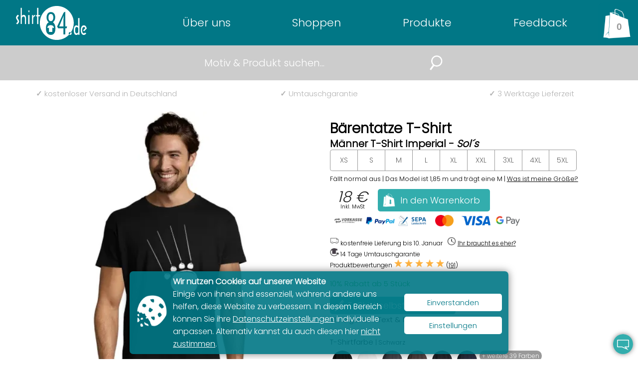

--- FILE ---
content_type: text/html; charset=UTF-8
request_url: https://www.shirt84.de/Lockwitztalbahn-Kreischa-Linie-31-183651587.htm?kat=1&produkt_art=&produkt_kat=&maske=&eb=
body_size: 15279
content:
 
<!DOCTYPE html>
<html lang="de"><head>
<meta http-equiv="Content-Type" content="text/html; charset=utf-8">
<title>Bärentatze T-Shirt für Männer Imperial  - shirt84.de</title>
<meta name="description" content="Das Bärentatze-Motiv auf dem Männer  T-Shirt aus hochwertigem 100 % halbgekämmte Baumwolle Ringspun bringt Stärke und Naturverbundenheit in deinen Alltag. Z..."/>
<meta name="keywords" content=", bärentatze, Brust aufkratz, kratzen, bar, Pfote, Rundhalskragen crewneck Shirt T-Shirt"/>
<meta name="color-scheme" content="light only">
<meta name="supported-color-schemes" content="light">
<meta name="viewport" content="width=device-width, initial-scale=1.0"/>
<link rel="icon" href="fav2.png" />
<link rel="preload" href="css/style.css?250911124558" as="style">
<link rel="preload" href="css/Poppins-Light.ttf" as="font" type="font/ttf" fetchpriority="high" crossorigin>
<link rel="stylesheet" type="text/css" href="css/style.css?250911124558" />
<link rel="preload" href="css/style84.css?241111095021" as="style">
<link rel="stylesheet" type="text/css" href="css/style84.css?241111095021" />
<link rel="preload" href="css/glightbox.min.css?241222071810" as="style">
<link rel="preload" href="css/produkt_slider.css?250916102028" as="style">
<link rel="stylesheet" href="css/glightbox.min.css?241222071810" type="text/css" media="screen" />
<link rel="canonical" href="https://www.shirt84.de/Baerentatze-Maenner-T-Shirt-31-1.htm">
<meta name="thumbnail" content="https://www.shirt84.de/produkt_foto/94/31/1/v/Baerentatze-Maenner-T-Shirt-31.webp" />
<link rel="image_src" type="image/jpeg" href="https://www.shirt84.de/produkt_foto/94/31/1/v/Baerentatze-Maenner-T-Shirt-31.webp" />
<meta property="og:url" content="https://www.shirt84.de/Baerentatze-Maenner-T-Shirt-31-1.htm" />
<meta property="og:image" content="https://www.shirt84.de/produkt_foto/94/31/1/v/Baerentatze-Maenner-T-Shirt-31.webp"/>
<meta property="og:site_name" content="shirt84.de"/>
<meta property="og:image:width" content="1000"/>
<meta property="og:image:height" content="1000" />
<meta property="og:title" content="Bärentatze Männer T-Shirt" />
<meta property="og:description" content="Tauchen Sie ein in die Welt der Natur mit unserem einzigartigen Bärentatze-Design, das speziell für Männer  T-Shirt entwickelt wurde. Dieses auffällige Motiv bringt nicht nur Ihre Liebe zur Tierwelt zum Ausdruck, sondern verleiht Ihnen auch einen lässigen und stylischen Look. Egal, ob Sie das T-Shirt, den Hoodie oder die Cappy tragen, die kraftvolle Bärentatze ist ein echter Hingucker.Das Design symbolisiert Stärke und Unabhängigkeit und ist perfekt für alle, die ihre Individualität zeigen möchten. Hergestellt aus hochwertigem 100 % halbgekämmte Baumwolle Ringspun schmeichelt unser Männer  T-Shirt Ihrer Haut und sorgt für ein angenehmes Tragegefühl. Ideal für Freizeitaktivitäten, einen entspannten Tag zu Hause oder als stylisches Accessoire für den Alltag – unser Bärentatze-Motiv passt zu jedem Outfit. Kombinieren Sie es mit Jeans, Shorts oder Sportbekleidung, um einen einzigartigen Look zu kreieren.Entdecken Sie die Vielseitigkeit unseres Designs und zeigen Sie Ihre Passion für die Natur. Der Bär ist nicht nur ein majestätisches Tier, sondern auch ein Symbol für Kraft und Mut. Lassen Sie diese Botschaft in Ihren Stil einfließen und machen Sie Ihr Männer  T-Shirt zum Gesprächsthema unter Freunden und Familie. Warten Sie nicht länger – holen Sie sich Ihr Bärentatze-Männer  T-Shirt und setzen Sie ein Statement! Eine Bärentatze, die sich auf ihrem Shirt oder ihrer Brust kratzt, könnte eine witzige und charmante Vorstellung sein. Männer T-Shirt" />
<meta property="og:image:type" content="image/webp" /><link rel="manifest" href='data:application/manifest+json,{"name":"Bärentatze Männer T-Shirt","description":"Tauchen Sie ein in die Welt der Natur mit unserem einzigartigen Bärentatze-Design, das speziell für Männer  T-Shirt entwickelt wurde. Dieses auffällige Motiv bringt nicht nur Ihre Liebe zur Tierwelt zum Ausdruck, sondern verleiht Ihnen auch einen lässigen und stylischen Look. Egal, ob Sie das T-Shirt, den Hoodie oder die Cappy tragen, die kraftvolle Bärentatze ist ein echter Hingucker.Das Design symbolisiert Stärke und Unabhängigkeit und ist perfekt für alle, die ihre Individualität zeigen möchten. Hergestellt aus hochwertigem 100 % halbgekämmte Baumwolle Ringspun schmeichelt unser Männer  T-Shirt Ihrer Haut und sorgt für ein angenehmes Tragegefühl. Ideal für Freizeitaktivitäten, einen entspannten Tag zu Hause oder als stylisches Accessoire für den Alltag – unser Bärentatze-Motiv passt zu jedem Outfit. Kombinieren Sie es mit Jeans, Shorts oder Sportbekleidung, um einen einzigartigen Look zu kreieren.Entdecken Sie die Vielseitigkeit unseres Designs und zeigen Sie Ihre Passion für die Natur. Der Bär ist nicht nur ein majestätisches Tier, sondern auch ein Symbol für Kraft und Mut. Lassen Sie diese Botschaft in Ihren Stil einfließen und machen Sie Ihr Männer  T-Shirt zum Gesprächsthema unter Freunden und Familie. Warten Sie nicht länger – holen Sie sich Ihr Bärentatze-Männer  T-Shirt und setzen Sie ein Statement! Eine Bärentatze, die sich auf ihrem Shirt oder ihrer Brust kratzt, könnte eine witzige und charmante Vorstellung sein.","start_url":"https://www.shirt84.de/Baerentatze-Maenner-T-Shirt-31-1.htm","icons":[{"src":"https://www.shirt84.de/fav2.png","sizes":"192x192","type":"image/png"}],"theme_color":"%23ffffff","background_color":"%23F29149","display":"standalone"}' /><!--<PageMap>
    <DataObject type="thumbnail">
      <Attribute name="src" value="https://shirt84.de/produkt_foto/94/31/1/v/Baerentatze-Maenner-T-Shirt-31.webp" />
      <Attribute name="width" value="1000" />
      <Attribute name="height" value="1000" />
    </DataObject>
  </PageMap>-->
<script type="application/ld+json">
{
  "@context" : "http://schema.org",
  "@type" : "Product",
  "name" : "Bärentatze Männer T-Shirt Imperial",
  "color": "Schwarz",
  "size": ["XS", "S", "M", "L", "XL", "2XL", "3XL", "4XL", "5XL"],
  "hasVariant": [],
  "image" : [
    "https://www.shirt84.de/produkt_foto/94/31/1/v/Baerentatze-Maenner-T-Shirt-31.webp",
    "https://www.shirt84.de/produkt_foto/94/31/1/v/Baerentatze-Maenner-T-Shirt-31_fo4x3.webp",
    "https://www.shirt84.de/produkt_foto/94/31/1/v/Baerentatze-Maenner-T-Shirt-31_fo16x9.webp"
        ],
  "audience": {
    "@type": "PeopleAudience",
    "suggestedAgeGroup": "adult"
  },
    "description" : "Tauchen Sie ein in die Welt der Natur mit unserem einzigartigen Bärentatze-Design, das speziell für Männer  T-Shirt entwickelt wurde. Dieses auffällige Motiv bringt nicht nur Ihre Liebe zur Tierwelt zum Ausdruck, sondern verleiht Ihnen auch einen lässigen und stylischen Look. Egal, ob Sie das T-Shirt, den Hoodie oder die Cappy tragen, die kraftvolle Bärentatze ist ein echter Hingucker.Das Design symbolisiert Stärke und Unabhängigkeit und ist perfekt für alle, die ihre Individualität zeigen möchten. Hergestellt aus hochwertigem 100 % halbgekämmte Baumwolle Ringspun schmeichelt unser Männer  T-Shirt Ihrer Haut und sorgt für ein angenehmes Tragegefühl. Ideal für Freizeitaktivitäten, einen entspannten Tag zu Hause oder als stylisches Accessoire für den Alltag – unser Bärentatze-Motiv passt zu jedem Outfit. Kombinieren Sie es mit Jeans, Shorts oder Sportbekleidung, um einen einzigartigen Look zu kreieren.Entdecken Sie die Vielseitigkeit unseres Designs und zeigen Sie Ihre Passion für die Natur. Der Bär ist nicht nur ein majestätisches Tier, sondern auch ein Symbol für Kraft und Mut. Lassen Sie diese Botschaft in Ihren Stil einfließen und machen Sie Ihr Männer  T-Shirt zum Gesprächsthema unter Freunden und Familie. Warten Sie nicht länger – holen Sie sich Ihr Bärentatze-Männer  T-Shirt und setzen Sie ein Statement!",
      "brand": {
        "@type": "Brand",
        "name": "Sol´s"
      },
    "aggregateRating": {
        "@type": "AggregateRating",
        "ratingValue": 5,
        "reviewCount": 191
      },
      "review": [ {
        "@type": "Review",
            "author": {
            "@type": "Person", 
            "name": "Gabriele"  
            },
        "reviewRating": {
          "@type": "Rating",
          "ratingValue": "5",
          "bestRating": "5"
          },
		 "reviewBody": "Danke für die schnelle Lieferung.",
    	 "datePublished": "2025-12-26"
        }, {
        "@type": "Review",
            "author": {
            "@type": "Person", 
            "name": "Birgit"  
            },
        "reviewRating": {
          "@type": "Rating",
          "ratingValue": "5",
          "bestRating": "5"
          },
		 "reviewBody": "Gute Qualität. Guter Preis. Sehr schnelle und zuverlässige Lieferung. Bestens zufrieden.",
    	 "datePublished": "2024-08-05"
        }, {
        "@type": "Review",
            "author": {
            "@type": "Person", 
            "name": "Tommy"  
            },
        "reviewRating": {
          "@type": "Rating",
          "ratingValue": "5",
          "bestRating": "5"
          },
		 "reviewBody": "Habe das zweite mal bestellt und bin sehr zufrieden mit der Qualität und der Passform der Leiberl. Alles Top!!",
    	 "datePublished": "2018-10-09"
        }, {
        "@type": "Review",
            "author": {
            "@type": "Person", 
            "name": "Sonja"  
            },
        "reviewRating": {
          "@type": "Rating",
          "ratingValue": "5",
          "bestRating": "5"
          },
		 "reviewBody": "Tolles Shirt.... satte Farbe, toller Druck. schnelle Lieferzeit. ...gerne wieder",
    	 "datePublished": "2016-06-26"
        }, {
        "@type": "Review",
            "author": {
            "@type": "Person", 
            "name": "Frank"  
            },
        "reviewRating": {
          "@type": "Rating",
          "ratingValue": "5",
          "bestRating": "5"
          },
		 "reviewBody": "T-Shirt Schriftzug wurde auf meinem Wunsch etwas geändert. Passt hervorragend. Gerne wieder. Bis zum nächsten Mal.",
    	 "datePublished": "2024-09-13"
        }, {
        "@type": "Review",
            "author": {
            "@type": "Person", 
            "name": "Edgar"  
            },
        "reviewRating": {
          "@type": "Rating",
          "ratingValue": "5",
          "bestRating": "5"
          },
		 "reviewBody": "Top Ware, sehr schnelle Lieferung jederzeit wieder!",
    	 "datePublished": "2016-04-01"
        }, {
        "@type": "Review",
            "author": {
            "@type": "Person", 
            "name": "Josef"  
            },
        "reviewRating": {
          "@type": "Rating",
          "ratingValue": "5",
          "bestRating": "5"
          },
		 "reviewBody": "Es hat alles einwandfrei geklappt, sogar die Änderung bei der Bestellung!",
    	 "datePublished": "2025-12-12"
        } ] ,
  "offers" : {
    "@type" : "Offer",
    "url" : "https://www.shirt84.de/Baerentatze-Maenner-T-Shirt-31-1.htm",
    "itemCondition": "https://schema.org/NewCondition",
    "availability": "https://schema.org/InStock",

"hasMerchantReturnPolicy":  
        {
        "@context": "http://schema.org/",
        "@type": "MerchantReturnPolicy",
        "applicableCountry": "DE",
        "returnPolicyCategory": "https://schema.org/MerchantReturnFiniteReturnWindow",
        "merchantReturnDays": 14,
        "returnMethod": "https://schema.org/ReturnByMail",
        "returnFees": "https://schema.org/ReturnFeesCustomerResponsibility"
      },
    "price" : "18",
    "priceValidUntil": "2027-01-06",
    "priceCurrency": "EUR",
            "shippingDetails": {
          "@type": "OfferShippingDetails",
          "shippingRate": {
            "@type": "MonetaryAmount",
            "value": 0.00,
            "currency": "EUR"
          },
         "shippingDestination": {
            "@type": "DefinedRegion",
            "addressCountry": "DE"
          },
          "deliveryTime": {
            "@type": "ShippingDeliveryTime",
            "handlingTime": {
              "@type": "QuantitativeValue",
              "minValue": 1,
              "maxValue": 2,
              "unitCode": "DAY"
            },
            "transitTime": {
              "@type": "QuantitativeValue",
              "minValue": 1,
              "maxValue": 2,
              "unitCode": "DAY"
            }
          }
     }
}
}
</script><meta name="robots" content="index">
<link rel="preload" href="img/produktbilder/m/webp_500/1667738497.6122_vc11500309A.webp" srcset="img/produktbilder/m/webp_500/1667738497.6122_vc11500309A.webp 500w, img/produktbilder/m/webp_420/1667738497.6122_vc11500309A.webp 420w" as="image" fetchpriority="high" type="image/webp">
<link rel="preload" href="js/fabric.js" as="script">
<link rel="preload" href="/produkt_foto/94/31/1/v/Baerentatze-Maenner-T-Shirt-31.webp" as="image" fetchpriority="high" type="image/webp">
<link rel="preload" href="/produkt_foto/94/31/1/v/Baerentatze-Maenner-T-Shirt-31_ha500.webp" as="image" fetchpriority="high" type="image/webp">


<script data-no-optimize='1' blocking="render" type="text/javascript" id="jquery" src="js/jquery.min.js"></script>
<script type="text/javascript" src="js/jquery.smartmenus.min.js" defer></script>
<script src="js/produkt_bt.js?250912105527" loading="lazy" defer></script>
</head>
<body tabindex="-1">
<div id="google_tag"></div>
<script>
function show_gt() {
	$("#google_tag").load('google_tag.php');
	  }
var mui = function()
{
	var fired = false;
	var kickTrigger = function()
	{
		if(fired === true){return false;}
        //console.log("miniumal-user-interaction");
        show_gt();
		
		fired = true;
		return true;
	}

	document.addEventListener("mousemove", kickTrigger, { once: true });
	document.addEventListener("scroll", kickTrigger, { once: true });

}()
</script>
<div id="cookie_load"></div>

<script>
        // Neues FormData-Objekt erzeugen:
function ana_js() {
		 const params = new FormData();
        // ... und die Parameter, die übertragen werden sollen, eintragen:
        params.append('width', screen.width);
        params.append('motiv_id', '31');
        params.append('art_id', '1');
        params.append('REQUEST_URI', location.pathname);
        params.append('var', location.search);
        // Parameter mit der Methode POST an das Skript testpost.php schicken:
        fetch('inc/analyse.php', {
            method: 'post',
            body: params
        });
		
		$("#cookie_load").load('cookie/cookie.php');
}
		$("#cookie_load").load('cookie/cookie.php');

var mui = function()
{
	var fired = false;
	var kickTrigger = function()
	{
		if(fired === true){return false;}
        //console.log("miniumal-user-interaction");
        //ana_js();
		
		fired = true;
		return true;
	}

	//document.addEventListener("focus", kickTrigger, { once: true });
	document.addEventListener("mousemove", kickTrigger, { once: true });
	//document.addEventListener("scroll", kickTrigger, { once: true });
	document.addEventListener("touchstart", kickTrigger, { once: true });

}() 
</script>
<!--<div id="google_tag">
</div>-->
<div id="analyse_tag"></div>

<div id="lupe" onClick="lupe_suche()"><img src="img/lupe.webp" alt="Motiv suchen" title="Motiv suchen"></div>
<script>
function lupe_suche()
{
    $('#suche').slideToggle();
	setTimeout(such_header_form_courser, 1000);
}
function such_header_form_courser()
{
	document.such_header_form.suchbegriff.focus();
}
</script>


    <header class="header">
<input class="side-menu" type="checkbox" id="side-menu"/>
        <label class="hamb" for="side-menu" onClick="nav_open()"><span class="hamb-line"></span></label>

        <a href="./" class="logo"><img src="img/logo2.svg" alt="T-Shirt auf shirt84.de online betsellen" title="shirt84.de"></a>

<div id="produkt_warenkorb"><div id="warenkorb" >
<button onclick="wako_leer()" title="zum Warenkorb" class="leer">0</button>
</div>
            <div id="warenkorb_leer">
            <div><p><strong>Es befinden sich keine Produkte im Warenkorb!</strong><br />
            <br />
            <button onclick="warenkorb_leer_close()" class="button">weiter Einkaufen</button>
            </p></div>
            </div>
</div>

<nav id="main-nav">
<ul id="main-menu" class="sm sm-blue">
                <li><a href="./">Über uns</a>
					<ul>
					<li><a href="grossbestellungen.php" title="Firmengroßbestellungen">Großbestellungen<br><span>für Vereine oder Firmen</span></a></li>
					<li><a href="feuerwehrkleidung.php" title="Feuerwehrpullover, Polos, Mützen etc.">Feuerwehrbekleidung<br><span>für eure Feuerwehr vor Ort</span></a></li>
					<!--<li><a href="trikot-restauration.php" title="Trikotreparatur">Trikotrestauration</a></li>-->
					<li><a href="https://www.trikotdoktor.de" title="Trikotreparatur">Trikotrestauration<br><span>Wir bringen dein Trikot wieder zum Leben</span></a></li>
					<li><a href="blog" title="T-Shirt Blog">Blog<br><span>rund um T-Shirts und Textilveredelung</span></a></li>
					<li><a href="nachhaltige-kleidung.php" title="Nachhaltige Kleidung">Nachhaltige Kleidung<br><span>und Ihre Labels</span></a></li>
					<li><a href="service.php" title="Unser Service">Service<br><span>alles rund um dein T-Shirt</span></a></li>
					<li><a href="kontakt.php" title="Kontakt">Kontakt<br><span>tretet hier mit uns in Kontakt</span></a></li>
					</ul></li>
                <li><a href="motive.php" title="Motive auf T-Shirt und weiteren Produkte">Shoppen</a>
					<ul>
					<li><a href="motive.php" title="Motive suchen">alle Motive<br><span>alle Motive durchstöbern</span></a></li>
					<li><a href="motiv_kategorien.php" title="Motive kategorien">Motive<br><span>nach Kategorien geordnet</span></a></li>
					<li><a href="shirt-designer.php" title="Produkt selber gestalten">Designen<br><span>Produkt selber gestalten</span></a></li>
					<li><a href="personalisierte_motive.php" title="personalisierte Motive selber erstellen">personalisierte Motive<br><span>mach dein Motiv einzigartig</span></a></li>
					<li><a href="eigener-text.htm" title="Produkt mit eigenen Text erstellen">Eigener Text<br><span>Produkt mit eigenen Text erstellen</span></a></li>
					<li><a href="brusttaschenmotive.php" title="Motive aus der Brusttaschen">Brusttaschen Motive<br><span>lustige Motiv schauen aus der Tasche</span></a></li>
					</ul></li>
				<li><a href="produkte.php" title="Produktpalette">Produkte</a>
					<ul>
					<li><a href="Männer-Produkte-1.htm" title="Männer Produkte">Männer<br><span>T-Shirt, Hoodies uvm.</span></a></li>
					<li><a href="Frauen-Produkte-2.htm" title="Frauen Produkte">Frauen<br><span>T-Shirt, Hoodies uvm.</span></a></li>
					<li><a href="Kinder-Produkte-7.htm" title="Kinder Produkte">Kinder<br><span>T-Shirt, Hoodies</span></a></li>
					<li><a href="Mützen-Produkte-17.htm" title="Basecaps &amp; Trucker Caps">Mützen<br><span>Basecaps &amp; Trucker Caps</span></a></li>
					<li><a href="Weltkarte-Wandtattoo-14984062.htm" title="Wandtattoos">Wandtattoos<br><span>für Wand &amp; Heckscheibe</span></a></li>
					<li><a href="https://www.klebeschrift84.de" target="_blank" title="Klebeschrift">Schrift als Aufkleber<br><span>auf klebeschrift84.de</span></a></li>
					</ul></li>
					<li><a href="feedback.php" title="Kundenrezensionen">Feedback</a></li>
					<li class="sm-blue_no_display"><img src="img/tel.svg" alt="Telefon"><br />
<a href="tel:+491727927586" target="_blank">0172 792 75 86</a>
<br>
<small>Fragen? Anrufen!<br />
			<a href="https://wa.me/491727927586?text=Anfrage%20über%20shirt84.de" target="_blank" style="text-transform:none">auch WhatsApp!</a>
<br />
oder via E-Mail an</small><br />
<a href="mailto:info@shirt84.de">info@shirt84.de</a></li>
            </ul>
        </nav>
        <script type="text/javascript">
	$(function() {
		$('#main-menu').smartmenus({
			subMenusSubOffsetX: 1,
			subMenusSubOffsetY: -8
		});
	});
</script>
<br clear="all">
 </header>
<aside id="suche">
<form action="motive.php" method="post" name="such_header_form">
<input type="text" name="suchbegriff" placeholder="Motiv &amp; Produkt suchen...">
<!--<input type="submit" value="&#8981;" name="senden">-->
<img onClick="submit()" src="img/lupe.webp" alt="Motiv suchen" title="Motiv suchen">
</form>
</aside>


<div id="usp">
<p><a href="versand_zahlung.php" title="Kostenloser Versand in Deutschland"><b>&check;</b> 
kostenloser Versand<span> in Deutschland</span>
</a></p>
<p><a href="service.php" title="Umtauschgarantie"><b>&check;</b> Umtauschgarantie</a></p>
<p><a href="versand_zahlung.php" title="Kostenloser Versand in Deutschland"><b>&check;</b> 3 Werktage Lieferzeit</a></p>
<br>
</div>
<div id="frage_icon" onclick="frage_text()" title="Fragen zur Bestellung?"></div>
<div id="frage_text">
<strong>Fragen zur Bestellung?</strong><br />
<a href="kontakt.php" target="_blank">E-Mail</a> &bull; <a href="https://wa.me/491727927586?text=Frage%20über%20www.shirt84.de" target="_blank" class="whatsapp_icon_eck_" title="Anfrage über Whats App">Whatsapp</a> &bull; <a href="tel:+491727927586" target="_blank">Anrufen</a>

<input type="checkbox" id="frage_text_anzeige" checked="checked" />
</div>
<div id="to_top" onclick="scrol('produkt_warenkorb')" title="zum Seitenanfang"><span>▲</span></div>
<script>
function frage_text()
{
   var remember = document.getElementById('frage_text_anzeige');
    if (remember.checked){
		document.getElementById("frage_text").style.display = "block";
     	document.getElementById("frage_text_anzeige").checked = false;
	 	} else {
		document.getElementById("frage_text").style.display = "none";
     	document.getElementById("frage_text_anzeige").checked = true;
		}
}
	$(window).scroll(function() {
  if ($(document).scrollTop() > 400) {
    document.getElementById('to_top').className='down';
  } else {
    document.getElementById('to_top').className='';
  }
});
</script><section>

<div id="galerie_nav_button_4">
<button onclick="scrol('weitere_produkte_anker')">Produkte</button>
<button onclick="weitere_motive()" title="weitere Motive" >Motive</button>
<button onclick="weitere_motive_eigene()" title="Text im Motiv selber anpassen" >pers.Motiv</button>
<button onclick="location.href='produktdesigner-Maenner-T-Shirt-1-34.htm?motiv_id=31';"><img src="img/stift_weiss.png" alt="T-Shirt Personalisieren" title="T-Shirt Personalisieren" /> Personalisieren</button>

</div>
<div>
 
<div id="produkt_galerie" oncontextmenu="return false" loading="lazy" style="display: none;">
<link rel="stylesheet" type="text/css" href="css/produkt_slider.css?250916102028" />
<div class="slideshow-container" id="breite_1" >
<div id="galerie_nav_button">
<button onclick="scrol('weitere_produkte_anker')">Produkt<br />ändern</button>
<!--<a class="farben_andern_button" onclick="scrol('prev'),produkt_farben_aendern()">Farben<br />ändern</a>-->
<button onclick="weitere_motive()" title="weitere Motive">weitere<br />Motive</button>
<button onclick="weitere_motive_eigene()" title="Motive anpassen">personal.<br>Motiv</button>
<!--
<button onclick="scrol('text_hunzufuegen'),text_hunzufuegen_open()">Text<br />einfügen</button>
<button onclick="scrol('motiv_position'),motiv_groesse()">Motiv<br />größe</button>
<button onclick="motiv_position_bea()">Motiv<br />Position</button>
-->
<button onclick="location.href='produktdesigner-Maenner-T-Shirt-1-34.htm?motiv_id=31&amp;motiv_farbe=1';"><img src="img/stift_weiss.png" alt="T-Shirt Personalisieren" title="T-Shirt Personalisieren" />Personal&shy;isieren</button>
<!--<a href="shirt-designer.php?motiv_id=31&amp;produkt_farbe=34&amp;motiv_farbe=1" title="Diese Produkt Personalisieren" class="perso_button">Personalisieren</a>-->
</div>

<script>
$('.farben_andern_button').click(function(e){
    $('.produkt_motiv_farben_mobile').slideToggle();
});//produkt_galerie
function text_hunzufuegen_open() {
 document.getElementById("text_hunzufuegen").open = true; 
 motiv_mit_text();
 }
</script>

<style>
.bild_vorschau_94 {
  background-image: -webkit-image-set(
    url(img/produktbilder/m/webp/1667738497.6122_vc11500309A.webp) 1x,
    url(img/produktbilder/m/webp_500/1667738497.6122_vc11500309A.webp) 2x);
  background-image: image-set(
    url(img/produktbilder/m/webp/1667738497.6122_vc11500309A.webp) 1x,
    url(img/produktbilder/m/webp_500/1667738497.6122_vc11500309A.webp) 2x);
;}
.bild_94_img {
	width:24.2%;
	aspect-ratio: 1 / 1; 
	left:37%;
	top:37%;
	position:absolute;
	}
</style>
<div class="mySlides bild_vorschau_94">
<img class="bild_94_img" src="img/motive/w/webp/15529576.webp" id="produkt_bild_f" alt="" onclick="motiv_position_bea()" loading="lazy"><span class="galerie_lupe" onclick="zoom_vorschau_2('produkt_foto/94/31/1/30/v_37_37/Baerentatze.jpg',wk.motiv_f_top_pr.value+'_'+wk.motiv_f_left_pr.value,wk_text_f.text_img.value,wk_text_f.text_top_pr.value+'_'+wk_text_f.text_left_pr.value,wk_text_f.groesse.value)"><img src="img/lupe_s.webp" loading="lazy" title="vergrößern" /></span></div>


<style>
.bild_vorschau_95 {
  background-image: -webkit-image-set(
    url(img/produktbilder/m/webp/1667738497.7125_vc11500309B.webp) 1x,
    url(img/produktbilder/m/webp_500/1667738497.7125_vc11500309B.webp) 2x);
  background-image: image-set(
    url(img/produktbilder/m/webp/1667738497.7125_vc11500309B.webp) 1x,
    url(img/produktbilder/m/webp_500/1667738497.7125_vc11500309B.webp) 2x);
;}
.bild_95_img {
	width:0%;
	aspect-ratio: 1 / 1; 
	left:0%;
	top:0%;
	position:absolute;
	}
</style>
<div class="mySlides bild_vorschau_95">
<img class="bild_95_img" src="img/l.gif" id="produkt_bild_f" alt="" onclick="motiv_position_bea()" loading="lazy"><span class="galerie_lupe" onclick="zoom_vorschau_2('produkt_foto/95/31/1/30/v_0_0/Baerentatze.jpg',wk.motiv_f_top_pr.value+'_'+wk.motiv_f_left_pr.value,wk_text_r.text_img.value,wk_text_r.text_top_pr.value+'_'+wk_text_r.text_left_pr.value,wk_text_r.groesse.value)"><img src="img/lupe_s.webp" loading="lazy" title="vergrößern" /></span></div>


<style>
.bild_vorschau_96 {
  background-image: -webkit-image-set(
    url(img/produktbilder/m/webp/1667738497.8012_vc11500309C.webp) 1x,
    url(img/produktbilder/m/webp_500/1667738497.8012_vc11500309C.webp) 2x);
  background-image: image-set(
    url(img/produktbilder/m/webp/1667738497.8012_vc11500309C.webp) 1x,
    url(img/produktbilder/m/webp_500/1667738497.8012_vc11500309C.webp) 2x);
;}
.bild_96_img {
	width:23%;
	aspect-ratio: 1 / 1; 
	left:38%;
	top:35%;
	position:absolute;
	}
</style>
<div class="mySlides bild_vorschau_96">
<img class="bild_96_img" src="motiv_farbe/31/96/1/m.webp" id="produkt_bild_f" alt="" onclick="motiv_position_bea()" loading="lazy"><span class="galerie_lupe" onclick="zoom_vorschau_2('produkt_foto/96/31/1/30/v_38_35/Baerentatze.jpg',wk.motiv_f_top_pr.value+'_'+wk.motiv_f_left_pr.value,wk_text_r.text_img.value,wk_text_r.text_top_pr.value+'_'+wk_text_r.text_left_pr.value,wk_text_r.groesse.value)"><img src="img/lupe_s.webp" loading="lazy" title="vergrößern" /></span></div>


<style>
.bild_vorschau_181 {
  background-image: -webkit-image-set(
    url(img/produktbilder/m/webp/1668079390.webp) 1x,
    url(img/produktbilder/m/webp_500/1668079390.webp) 2x);
  background-image: image-set(
    url(img/produktbilder/m/webp/1668079390.webp) 1x,
    url(img/produktbilder/m/webp_500/1668079390.webp) 2x);
;}
.bild_181_img {
	width:32.8%;
	aspect-ratio: 1 / 1; 
	left:33%;
	top:21.2%;
	position:absolute;
	}
</style>
<div class="mySlides bild_vorschau_181">
<img class="bild_181_img" src="img/motive/w/webp/15529576.webp" id="produkt_bild_f" alt="" onclick="motiv_position_bea()" loading="lazy"><span class="galerie_lupe" onclick="zoom_vorschau_2('produkt_foto/181/31/1/30/v_33_21/Baerentatze.jpg',wk.motiv_f_top_pr.value+'_'+wk.motiv_f_left_pr.value,wk_text_f.text_img.value,wk_text_f.text_top_pr.value+'_'+wk_text_f.text_left_pr.value,wk_text_f.groesse.value)"><img src="img/lupe_s.webp" loading="lazy" title="vergrößern" /></span></div>


<style>
.bild_vorschau_2559 {
  background-image: -webkit-image-set(
    url(img/produktbilder/m/webp/1724827561.905_1.webp) 1x,
    url(img/produktbilder/m/webp_500/1724827561.905_1.webp) 2x);
  background-image: image-set(
    url(img/produktbilder/m/webp/1724827561.905_1.webp) 1x,
    url(img/produktbilder/m/webp_500/1724827561.905_1.webp) 2x);
;}
.bild_2559_img {
	width:0%;
	aspect-ratio: 1 / 1; 
	left:0%;
	top:0%;
	position:absolute;
	}
</style>
<div class="mySlides bild_vorschau_2559">
<img class="bild_2559_img" src="img/l.gif" id="produkt_bild_f" alt="" onclick="motiv_position_bea()" loading="lazy"><span class="galerie_lupe" onclick="zoom_vorschau_2('produkt_foto/2559/31/1/30/v_0_0/Baerentatze.jpg',wk.motiv_f_top_pr.value+'_'+wk.motiv_f_left_pr.value,wk_text_r.text_img.value,wk_text_r.text_top_pr.value+'_'+wk_text_r.text_left_pr.value,wk_text_r.groesse.value)"><img src="img/lupe_s.webp" loading="lazy" title="vergrößern" /></span></div>


<style>
.bild_vorschau_2606 {
  background-image: -webkit-image-set(
    url(img/produktbilder/m/webp/1724829313.6146_1.webp) 1x,
    url(img/produktbilder/m/webp_500/1724829313.6146_1.webp) 2x);
  background-image: image-set(
    url(img/produktbilder/m/webp/1724829313.6146_1.webp) 1x,
    url(img/produktbilder/m/webp_500/1724829313.6146_1.webp) 2x);
;}
.bild_2606_img {
	width:0%;
	aspect-ratio: 1 / 1; 
	left:0%;
	top:0%;
	position:absolute;
	}
</style>
<div class="mySlides bild_vorschau_2606">
<img class="bild_2606_img" src="img/motive/w/webp/15529576.webp" id="produkt_bild_f" alt="" onclick="motiv_position_bea()" loading="lazy"><span class="galerie_lupe" onclick="zoom_vorschau_2('produkt_foto/2606/31/1/30/v_0_0/Baerentatze.jpg',wk.motiv_f_top_pr.value+'_'+wk.motiv_f_left_pr.value,wk_text_r.text_img.value,wk_text_r.text_top_pr.value+'_'+wk_text_r.text_left_pr.value,wk_text_r.groesse.value)"><img src="img/lupe_s.webp" loading="lazy" title="vergrößern" /></span></div>

<div class="mySlides motiv_vorschau" style="background-image:url(img/motive/w/webp/15529576.webp);background-color:rgb(23,23,23)" loading="lazy"></div>
<style>
.bild_vorschau_1085 {
  background-image: -webkit-image-set(
    url(img/produktbilder/m/webp/1670347996.webp) 1x,
    url(img/produktbilder/m/webp_500/1670347996.webp) 2x);
  background-image: image-set(
    url(img/produktbilder/m/webp/1670347996.webp) 1x,
    url(img/produktbilder/m/webp_500/1670347996.webp) 2x);
;}
</style>
<div class="mySlides bild_vorschau_1085">
</div>
<style>
.bild_vorschau_1086 {
  background-image: -webkit-image-set(
    url(img/produktbilder/m/webp/1670348009.webp) 1x,
    url(img/produktbilder/m/webp_500/1670348009.webp) 2x);
  background-image: image-set(
    url(img/produktbilder/m/webp/1670348009.webp) 1x,
    url(img/produktbilder/m/webp_500/1670348009.webp) 2x);
;}
</style>
<div class="mySlides bild_vorschau_1086">
</div>
<div class="mySlides">
<video autoplay loop muted loading="lazy">
  <source src="video/produkte/VIDSOC115001_1.mp4" type="video/mp4">
  Imperial</video> 
</div>
<span class="prev" id="prev" onclick="plusSlides(-1)">&lt;</span>
<span class="next" onclick="plusSlides(1)">&gt;</span>
<div class="dots">
<span class="dot" onclick="currentSlide(1)" style="background-image:url(img/motive/w/webp/15529576.webp),url(img/produktbilder/k/1667738497.6122_vc11500309A.jpg); background-position:49.1% 45.954%,center; background-size:24.2%,cover"></span><span class="dot" onclick="currentSlide(2)" style="background-image:url(img/l.gif),url(img/produktbilder/k/1667738497.7125_vc11500309B.jpg); background-position:49.1% 45.954%,center; background-size:0%,cover"></span><span class="dot" onclick="currentSlide(3)" style="background-image:url(motiv_farbe/31/96/1/m.webp),url(img/produktbilder/k/1667738497.8012_vc11500309C.jpg); background-position:49.5% 43.05%,center; background-size:23%,cover"></span><span class="dot" onclick="currentSlide(4)" style="background-image:url(img/motive/w/webp/15529576.webp),url(img/produktbilder/k/1668079390.jpg); background-position:49.4% 28.1536%,center; background-size:32.8%,cover"></span><span class="dot" onclick="currentSlide(5)" style="background-image:url(img/l.gif),url(img/produktbilder/k/1724827561.905_1.jpg); background-position:49.4% 28.1536%,center; background-size:0%,cover"></span><span class="dot" onclick="currentSlide(6)" style="background-image:url(img/motive/w/webp/15529576.webp),url(img/produktbilder/k/1724829313.6146_1.jpg); background-position:0% 0%,center; background-size:0%,cover"></span><span class="dot" onclick="currentSlide(7)" style="background-image:url(img/motive/w/webp/15529576.webp); background-color:rgb(23,23,23)" id="motiv_vorschau"></span><span class="dot" onclick="currentSlide(8)" style="background-image:url(img/produktbilder/k/1670347996.jpg); background-position:center; background-size:cover"></span><span class="dot" onclick="currentSlide(9)" style="background-image:url(img/produktbilder/k/1670348009.jpg); background-position:center; background-size:cover"></span><span class="dot" onclick="currentSlide(10)" style="background-image:url(img/play_s.png); background-position:center; background-color:#000; background-size:50%;"></span></div>
</div>
<br clear="all" />

<div id="zoom_vorschau" onclick="zoom_vorschau_close()"></div>

<script src="js/fabric.js" defer></script>
<script src="js/produkte_slider_bt.js?fhj" defer></script>
<script>
document.getElementById("to_top").style.backgroundImage = "url(img/motive/w/webp/15529576.webp),url(img/produktbilder/k/1667738497.6122_vc11500309A.jpg)";
document.getElementById("to_top").style.backgroundPosition = "49.1% 45.954%,center";
document.getElementById("to_top").style.backgroundSize = "24.2%,cover";
document.getElementById("to_top").innerText = "";
document.getElementById("to_top").title = "zum T-Shirt";
var form = document.getElementById('wk');
if (form != null) {
text_vorschau();
}


var lazyloadImages = document.querySelectorAll(".lazy");
  if ("IntersectionObserver" in window) {
    let imageObserver = new IntersectionObserver (function (entries, observer) {
      entries.forEach (function (entry) {
        if (entry.isIntersecting) {
          const image = entry.target;
          image.classList.remove ("lazy");
          imageObserver.unobserve (image);
        }
      });
    });
   lazyloadImages.forEach (function (image) {
    imageObserver.observe (image);
  });
}
</script>
</div>
<img fetchpriority="high" srcset="https://www.shirt84.de/produkt_foto/94/31/1/v/Baerentatze-Maenner-T-Shirt-31.webp 1x, https://www.shirt84.de/produkt_foto/94/31/1/v/Baerentatze-Maenner-T-Shirt-31_ha500.webp 2x" src="https://www.shirt84.de/produkt_foto/94/31/1/v/Baerentatze-Maenner-T-Shirt-31.webp" alt="Bärentatze T-Shirt Männer Imperial" title="Bärentatze T-Shirt Männer Imperial" id="produkt_galerie_simg"
  loading="eager" 
  decoding="async">
<noscript>
<img src="https://www.shirt84.de/produkt_foto/94/31/1/v/Baerentatze-Maenner-T-Shirt-31.webp" alt="Bärentatze T-Shirt Männer Imperial" title="Bärentatze T-Shirt Männer Imperial"loading="lazy">
</noscript>
<div id="produkt_section">

<h1>Bärentatze T-Shirt<br />
<span>  Männer T-Shirt Imperial - <i>Sol´s</i></span>
</h1>

<div class="produkt_motiv_farben_mobile" id="mobile_farben">
    <div id="produkt_farben">
<small>T-Shirtfarbe <small id="produkt_farbe_mobile">| Schwarz</small><br /></small>

<div id="produkt_farbenaa">
        <a
            style="background-image:url(img/produktbilder/k/1667738497.6122_vc11500309A.jpg)"
            onclick="produkt_farbe('34','Schwarz')"
            title="Schwarz"
            class="produkt_farbe_is_"
            id="produkt_farben_mobile_id_34">
        </a>
                <a
            style="background-image:url(img/produktbilder/k/1667738487.5081_vc11500102A.jpg)"
            onclick="produkt_farbe('10','Weiß')"
            title="Weiß"
            class=""
            id="produkt_farben_mobile_id_10">
        </a>
                <a
            style="background-image:url(img/produktbilder/k/1667738499.7631_vc11500381A.jpg)"
            onclick="produkt_farbe('40','Maus Grau')"
            title="Maus Grau"
            class=""
            id="produkt_farben_mobile_id_40">
        </a>
                <a
            style="background-image:url(img/produktbilder/k/1667738500.0533_vc11500384A.jpg)"
            onclick="produkt_farbe('41','Dunkel Grau')"
            title="Dunkel Grau"
            class=""
            id="produkt_farben_mobile_id_41">
        </a>
                <a
            style="background-image:url(img/produktbilder/k/1667738497.8891_vc11500318A.jpg)"
            onclick="produkt_farbe('35','Navy')"
            title="Navy"
            class=""
            id="produkt_farben_mobile_id_35">
        </a>
                <a
            style="background-image:url(img/produktbilder/k/1667738498.1877_vc11500319A.jpg)"
            onclick="produkt_farbe('36','French Navy')"
            title="French Navy"
            class=""
            id="produkt_farben_mobile_id_36">
        </a>
                <a
            style="background-image:url(img/produktbilder/k/1667738493.7047_vc11500249A.jpg)"
            onclick="produkt_farbe('50','Petroleum Blau')"
            title="Petroleum Blau"
            class=""
            id="produkt_farben_mobile_id_50">
        </a>
                <a
            style="background-image:url(img/produktbilder/k/1667738492.3374_vc11500238A.jpg)"
            onclick="produkt_farbe('49','Ultramarine')"
            title="Ultramarine"
            class=""
            id="produkt_farben_mobile_id_49">
        </a>
                <a
            style="background-image:url(img/produktbilder/k/1667738492.7321_vc11500241A.jpg)"
            onclick="produkt_farbe('21','Royal Blau')"
            title="Royal Blau"
            class=""
            id="produkt_farben_mobile_id_21">
        </a>
                <a
            style="background-image:url(img/produktbilder/k/1667738493.0676_vc11500244A.jpg)"
            onclick="produkt_farbe('22','Denim')"
            title="Denim"
            class=""
            id="produkt_farben_mobile_id_22">
        </a>
                <a
            style="background-image:url(img/produktbilder/k/1667738498.491_vc11500321A.jpg)"
            onclick="produkt_farbe('47','Aqua')"
            title="Aqua"
            class=""
            id="produkt_farben_mobile_id_47">
        </a>
                <a
            style="background-image:url(img/produktbilder/k/1667738491.6479_vc11500225A.jpg)"
            onclick="produkt_farbe('20','Atoll Blau')"
            title="Atoll Blau"
            class=""
            id="produkt_farben_mobile_id_20">
        </a>
                <a
            style="background-image:url(img/produktbilder/k/1667738491.998_vc11500237A.jpg)"
            onclick="produkt_farbe('48','Caribbean blau')"
            title="Caribbean blau"
            class=""
            id="produkt_farben_mobile_id_48">
        </a>
                <a
            style="background-image:url(img/produktbilder/k/1667738491.3165_vc11500220A.jpg)"
            onclick="produkt_farbe('19','Himmelblau')"
            title="Himmelblau"
            class=""
            id="produkt_farben_mobile_id_19">
        </a>
                <a
            style="background-image:url(img/produktbilder/k/1667738493.5108_vc11500245A.jpg)"
            onclick="produkt_farbe('23','Ice Blau')"
            title="Ice Blau"
            class=""
            id="produkt_farben_mobile_id_23">
        </a>
                <a
            style="background-image:url(img/produktbilder/k/1667738490.9437_vc11500205A.jpg)"
            onclick="produkt_farbe('53','Blu')"
            title="Blu"
            class=""
            id="produkt_farben_mobile_id_53">
        </a>
                <a
            style="background-image:url(img/produktbilder/k/1667738494.3303_vc11500268A.jpg)"
            onclick="produkt_farbe('25','Sand')"
            title="Sand"
            class=""
            id="produkt_farben_mobile_id_25">
        </a>
                <a
            style="background-image:url(img/produktbilder/k/1667738500.3713_vc11500397A.jpg)"
            onclick="produkt_farbe('42','Braun')"
            title="Braun"
            class=""
            id="produkt_farben_mobile_id_42">
        </a>
                <a
            style="background-image:url(img/produktbilder/k/1667738500.6856_vc11500398A.jpg)"
            onclick="produkt_farbe('43','Chocolate')"
            title="Chocolate"
            class=""
            id="produkt_farben_mobile_id_43">
        </a>
                <a
            style="background-image:url(img/produktbilder/k/1667738494.0101_vc11500264A.jpg)"
            onclick="produkt_farbe('24','Flaschengrün')"
            title="Flaschengrün"
            class=""
            id="produkt_farben_mobile_id_24">
        </a>
                <a
            style="background-image:url(img/produktbilder/k/1667738496.2642_vc11500289A.jpg)"
            onclick="produkt_farbe('54','Kaki scuro')"
            title="Kaki scuro"
            class=""
            id="produkt_farben_mobile_id_54">
        </a>
                <a
            style="background-image:url(img/produktbilder/k/1667738494.981_vc11500270A.jpg)"
            onclick="produkt_farbe('27','Emerald')"
            title="Emerald"
            class=""
            id="produkt_farben_mobile_id_27">
        </a>
                <a
            style="background-image:url(img/produktbilder/k/1667738494.6695_vc11500269A.jpg)"
            onclick="produkt_farbe('26','Army')"
            title="Army"
            class=""
            id="produkt_farben_mobile_id_26">
        </a>
                <a
            style="background-image:url(img/produktbilder/k/1667738495.3158_vc11500272A.jpg)"
            onclick="produkt_farbe('28','Kelly Grün')"
            title="Kelly Grün"
            class=""
            id="produkt_farben_mobile_id_28">
        </a>
                <a
            style="background-image:url(img/produktbilder/k/1667738501.9405_vc11500712A.jpg)"
            onclick="produkt_farbe('46','Lila')"
            title="Lila"
            class=""
            id="produkt_farben_mobile_id_46">
        </a>
                <a
            style="background-image:url(img/produktbilder/k/1667738501.6485_vc11500710A.jpg)"
            onclick="produkt_farbe('45','Hell Lila')"
            title="Hell Lila"
            class=""
            id="produkt_farben_mobile_id_45">
        </a>
                <a
            style="background-image:url(img/produktbilder/k/1667738489.3486_vc11500146A.jpg)"
            onclick="produkt_farbe('16','Burgund')"
            title="Burgund"
            class=""
            id="produkt_farben_mobile_id_16">
        </a>
                <a
            style="background-image:url(img/produktbilder/k/1667738489.6646_vc11500150A.jpg)"
            onclick="produkt_farbe('17','Chili')"
            title="Chili"
            class=""
            id="produkt_farben_mobile_id_17">
        </a>
                <a
            style="background-image:url(img/produktbilder/k/1667738489.9855_vc11500154A.jpg)"
            onclick="produkt_farbe('18','Tango Rot')"
            title="Tango Rot"
            class=""
            id="produkt_farben_mobile_id_18">
        </a>
                <a
            style="background-image:url(img/produktbilder/k/1667738488.9624_vc11500145A.jpg)"
            onclick="produkt_farbe('15','Rot')"
            title="Rot"
            class=""
            id="produkt_farben_mobile_id_15">
        </a>
                <a
            style="background-image:url(img/produktbilder/k/1667738490.2833_vc11500168A.jpg)"
            onclick="produkt_farbe('51','Hibiscus')"
            title="Hibiscus"
            class=""
            id="produkt_farben_mobile_id_51">
        </a>
                <a
            style="background-image:url(img/produktbilder/k/1667738501.28_vc11500407A.jpg)"
            onclick="produkt_farbe('55','Terracotta')"
            title="Terracotta"
            class=""
            id="produkt_farben_mobile_id_55">
        </a>
                <a
            style="background-image:url(img/produktbilder/k/1667738500.9718_vc11500400A.jpg)"
            onclick="produkt_farbe('44','Orange')"
            title="Orange"
            class=""
            id="produkt_farben_mobile_id_44">
        </a>
                <a
            style="background-image:url(img/produktbilder/k/1667738488.6514_vc11500140A.jpg)"
            onclick="produkt_farbe('14','Fuchsia')"
            title="Fuchsia"
            class=""
            id="produkt_farben_mobile_id_14">
        </a>
                <a
            style="background-image:url(img/produktbilder/k/1667738488.3489_vc11500136A.jpg)"
            onclick="produkt_farbe('13','Orchid pink')"
            title="Orchid pink"
            class=""
            id="produkt_farben_mobile_id_13">
        </a>
                <a
            style="background-image:url(img/produktbilder/k/1667738497.0044_vc11500301A.jpg)"
            onclick="produkt_farbe('32','Gold')"
            title="Gold"
            class=""
            id="produkt_farben_mobile_id_32">
        </a>
                <a
            style="background-image:url(img/produktbilder/k/1667738497.3041_vc11500302A.jpg)"
            onclick="produkt_farbe('33','Lemon')"
            title="Lemon"
            class=""
            id="produkt_farben_mobile_id_33">
        </a>
                <a
            style="background-image:url(img/produktbilder/k/1667738495.9305_vc11500280A.jpg)"
            onclick="produkt_farbe('30','Apfel Grün')"
            title="Apfel Grün"
            class=""
            id="produkt_farben_mobile_id_30">
        </a>
                <a
            style="background-image:url(img/produktbilder/k/1667738495.6243_vc11500273A.jpg)"
            onclick="produkt_farbe('29','Grün Sage')"
            title="Grün Sage"
            class=""
            id="produkt_farben_mobile_id_29">
        </a>
                <a
            style="background-image:url(img/produktbilder/k/1667738499.4636_vc11500380A.jpg)"
            onclick="produkt_farbe('39','Hell Grau')"
            title="Hell Grau"
            class=""
            id="produkt_farben_mobile_id_39">
        </a>
                <a
            style="background-image:url(img/produktbilder/k/1667738498.7689_vc11500330A.jpg)"
            onclick="produkt_farbe('37','Zinc')"
            title="Zinc"
            class=""
            id="produkt_farben_mobile_id_37">
        </a>
                <a
            style="background-image:url(img/produktbilder/k/1667738499.1282_vc11500350A.jpg)"
            onclick="produkt_farbe('38','Grau meliert')"
            title="Grau meliert"
            class=""
            id="produkt_farben_mobile_id_38">
        </a>
                <a
            style="background-image:url(img/produktbilder/k/1667738488.0681_vc11500115A.jpg)"
            onclick="produkt_farbe('12','Sand')"
            title="Sand"
            class=""
            id="produkt_farben_mobile_id_12">
        </a>
                <a
            style="background-image:url(img/produktbilder/k/1667738487.775_vc11500106A.jpg)"
            onclick="produkt_farbe('11','Cream')"
            title="Cream"
            class=""
            id="produkt_farben_mobile_id_11">
        </a>
                <a
            style="background-image:url(img/produktbilder/k/1667738496.6432_vc11500300A.jpg)"
            onclick="produkt_farbe('31','Ash')"
            title="Ash"
            class=""
            id="produkt_farben_mobile_id_31">
        </a>
        </div></div>
<div id="motiv_farben">
<small>Motivfarbe <small id="motiv_farbe_name_mobile">| Weiß</small></small><br />
<div>
<a style="background-color:rgb(255,255,255)" name="motiv_farben_weis"   onclick="motiv_farbe(1,'Weiß')" title="Weiß"  id="motiv_farbe_mobile_id_1"></a>
<a style="background-color:rgb(1,1,1)"    onclick="motiv_farbe(2,'Schwarz')" title="Schwarz"  id="motiv_farbe_mobile_id_2"></a>
<a style="background-color:rgb(77,60,47)"    onclick="motiv_farbe(20,'Braun')" title="Braun"  id="motiv_farbe_mobile_id_20"></a>
<a style="background-color:rgb(133,100,80)"    onclick="motiv_farbe(28,'Caffee')" title="Caffee"  id="motiv_farbe_mobile_id_28"></a>
<a style="background-color:rgb(37,104,175)"    onclick="motiv_farbe(22,'Royalblau')" title="Royalblau"  id="motiv_farbe_mobile_id_22"></a>
<a style="background-color:rgb(0,50,100)"    onclick="motiv_farbe(3,'Dunkelblau')" title="Dunkelblau"  id="motiv_farbe_mobile_id_3"></a>
<a style="background-color:rgb(0,153,200)"    onclick="motiv_farbe(8,'Hellblau')" title="Hellblau"  id="motiv_farbe_mobile_id_8"></a>
<a style="background-color:rgb(63,136,143)"    onclick="motiv_farbe(27,'Türkis')" title="Türkis"  id="motiv_farbe_mobile_id_27"></a>
<a style="background-color:rgb(61,71,23)"    onclick="motiv_farbe(17,'Khaki')" title="Khaki"  id="motiv_farbe_mobile_id_17"></a>
<a style="background-color:rgb(76,154,60)"    onclick="motiv_farbe(24,'Apfelgrün')" title="Apfelgrün"  id="motiv_farbe_mobile_id_24"></a>
<a style="background-color:rgb(51,102,51)"    onclick="motiv_farbe(5,'Grün')" title="Grün"  id="motiv_farbe_mobile_id_5"></a>
<a style="background-color:rgb(0,72,0)"    onclick="motiv_farbe(30,'Dunkelgrün')" title="Dunkelgrün"  id="motiv_farbe_mobile_id_30"></a>
<a style="background-color:rgb(188,42,84)"    onclick="motiv_farbe(23,'Kardinalrot')" title="Kardinalrot"  id="motiv_farbe_mobile_id_23"></a>
<a style="background-color:rgb(172,52,40)"    onclick="motiv_farbe(26,'Burgund')" title="Burgund"  id="motiv_farbe_mobile_id_26"></a>
<a style="background-color:rgb(217,0,0)"    onclick="motiv_farbe(4,'Rot')" title="Rot"  id="motiv_farbe_mobile_id_4"></a>
<a style="background-color:rgb(154,50,205)"    onclick="motiv_farbe(25,'Lila')" title="Lila"  id="motiv_farbe_mobile_id_25"></a>
<a style="background-color:rgb(255,95,31)"    onclick="motiv_farbe(9,'Orange')" title="Orange"  id="motiv_farbe_mobile_id_9"></a>
<a style="background-color:rgb(240,80,150)"    onclick="motiv_farbe(12,'Fuchsia')" title="Fuchsia"  id="motiv_farbe_mobile_id_12"></a>
<a style="background-color:rgb(251,201,225)"    onclick="motiv_farbe(13,'Pink')" title="Pink"  id="motiv_farbe_mobile_id_13"></a>
<a style="background-color:rgb(255,204,0)"    onclick="motiv_farbe(6,'Gelb')" title="Gelb"  id="motiv_farbe_mobile_id_6"></a>
<a style="background-color:rgb(187,187,187)"    onclick="motiv_farbe(14,'Grau')" title="Grau"  id="motiv_farbe_mobile_id_14"></a>
<a style="background-color:rgb(255,252,218)"    onclick="motiv_farbe(16,'Beige')" title="Beige"  id="motiv_farbe_mobile_id_16"></a>
<a style="background-color:rgb(255,255,0)"    onclick="motiv_farbe(10,'Neon Gelb')" title="Neon Gelb"  id="motiv_farbe_mobile_id_10"></a>
<a style="background-color:rgb(255,00,00)"    onclick="motiv_farbe(19,'Neon Rot')" title="Neon Rot"  id="motiv_farbe_mobile_id_19"></a>
<a style="background-color:rgb(115,248,35)"    onclick="motiv_farbe(11,'Neon Grün')" title="Neon Grün"  id="motiv_farbe_mobile_id_11"></a>
<a style="background-color:rgb(255,0,191)"    onclick="motiv_farbe(18,'Neon Pink')" title="Neon Pink"  id="motiv_farbe_mobile_id_18"></a>
<a style="background-color:rgb(255,127,0)"    onclick="motiv_farbe(29,'Neon Orange')" title="Neon Orange"  id="motiv_farbe_mobile_id_29"></a>
<a style="background-color:rgb(187,187,186)"  name="motiv_farben_schein"  onclick="motiv_farbe(7,'Silber')" title="Silber"  id="motiv_farbe_mobile_id_7"></a>
<a style="background-color:rgb(255,203,0)"  name="motiv_farben_schein"  onclick="motiv_farbe(15,'Gold')" title="Gold"  id="motiv_farbe_mobile_id_15"></a>
</div></div></div>

<div id="produkt_groessen">
<p id="keine_groessen_gewahlt_text">Bitte wähle eine Größe aus!</p>
<div class="groessen_9"><span onclick="produkt_groesse(1)" class="produkt_groesse_a" title="XS">XS</span><span onclick="produkt_groesse(2)" class="produkt_groesse_a" title="S">S</span><span onclick="produkt_groesse(3)" class="produkt_groesse_a" title="M">M</span><span onclick="produkt_groesse(4)" class="produkt_groesse_a" title="L">L</span><span onclick="produkt_groesse(5)" class="produkt_groesse_a" title="XL">XL</span><span onclick="produkt_groesse(6)" class="produkt_groesse_a" title="XXL">XXL</span><span onclick="produkt_groesse(7)" class="produkt_groesse_a" title="3XL">3XL</span><span onclick="produkt_groesse(8)" class="produkt_groesse_a" title="4XL">4XL</span><span onclick="produkt_groesse(9)" class="produkt_groesse_a" title="5XL">5XL</span></div><br clear="all" /><small><small>Fällt normal aus | Das Model ist 1,85 m und trägt eine M | <u onclick="scrol('groessentabelle')" class="cursor">Was ist meine Größe?</u></small></small><br /></div>

<div id="produkt_warenkorb_buttom">
<table cellpadding="5" cellspacing="0">
	<tr>
    	<td id="produkt_preis">
<i><span id="neuer_groessen_preis">
18</span> &euro;</i><br />
<small><small>Inkl. MwSt
</small></small>

           </td>
        <td>
<span onclick="produkt_warenkorb()" class="button wk_button" title="in Warenkorb">In den Warenkorb</span>
        </td>
    </tr>
	<tr>
		<td colspan="3"><div id="zahlungsarten" loading="lazy"><div class="Vorkasse"></div>
<div class="PayPal"></div>
<div class="sepa"></div>
<div class="Mastercard"></div>
<div class="visa"></div>
<div class="Pay"></div>
</div></td></tr>

</table>
</div>

    <p id="ups_extras_text"><img src="img/lz.webp" alt="kostenfreie Lieferung" title="kostenlose Lieferung" loading="lazy"/>
		 kostenfreie <a href="versand_zahlung.php" target="_blank" title="Lieferung">Lieferung</a>  bis 10. Januar 
		&nbsp;
       <img src="img/ex.webp" alt="Expressversand" title="Ihr braucht es eher?" loading="lazy" /> <a href="kontakt.php?mitteilung=Ich benötige das Bärentatze Männer Imperial T-Shirt in der Farbe ... und Größe ... bereits schon am..." title="schnellere Lieferung" target="_blank"><u>Ihr braucht es eher?</u></a> <br />
		<img src="img/ut.webp" alt="Umtauschgarantie" title="Umtauschgarantie" loading="lazy" /> 14 Tage <a href="service.php" title="Service" target="_blank">Umtauschgarantie</a>
	<br />
		Produktbewertungen 
<img src="img/stern.png" loading="lazy" alt="Produktbewertungen für " />
<img src="img/stern.png" loading="lazy" alt="Bewertungen für " />
<img src="img/stern.png" loading="lazy" alt="Erfahrungen für " />
<img src="img/stern.png" loading="lazy" alt="Produkterfahrungen für " />
<img src="img/stern.png" loading="lazy" alt=" Bewertungen" />
(<u onclick="scrol('Bewertungen')" class="cursor">191</u>)
	   </p>

<small class="gruen">10% Rabatt ab 5 Stück</small>

<script>
function allConsentGranted() {
gtag("event", "view_item", {
  currency: "EUR",
  value: 18,
  items: [
    {
      item_id: "31_1",
      item_name: "Bärentatze Männer T-Shirt Imperial",
      affiliation: "Google Merchandise Store",
      discount: 0,
      index: 0,
      item_variant: "black",
      price: 18,
      quantity: 1
    }
  ]
});
}
</script>

<p><a href="produktdesigner-Maenner-T-Shirt-1-34.htm?motiv_id=31&amp;motiv_farbe=1" title="Personalisieren" class="button button_perso">T-Shirt selbst gestalten</a><br />
<small>Mit eigenem Text & Motiv im Designer</small></p>


<div class="mobile_hidden" loading="lazy">
<div id="produkt_farben">
<small>T-Shirtfarbe <small id="produkt_farbe">| Schwarz</small><br /></small>

<div id="produkt_farbenaa">
        <a
            style="background-image:url(img/produktbilder/k/1667738497.6122_vc11500309A.jpg)"
            onclick="produkt_farbe('34','Schwarz')"
            title="Schwarz"
            class="produkt_farbe_is_"
            id="produkt_farben_id_34">
        </a>
                <a
            style="background-image:url(img/produktbilder/k/1667738487.5081_vc11500102A.jpg)"
            onclick="produkt_farbe('10','Weiß')"
            title="Weiß"
            class=""
            id="produkt_farben_id_10">
        </a>
                <a
            style="background-image:url(img/produktbilder/k/1667738499.7631_vc11500381A.jpg)"
            onclick="produkt_farbe('40','Maus Grau')"
            title="Maus Grau"
            class=""
            id="produkt_farben_id_40">
        </a>
                <a
            style="background-image:url(img/produktbilder/k/1667738500.0533_vc11500384A.jpg)"
            onclick="produkt_farbe('41','Dunkel Grau')"
            title="Dunkel Grau"
            class=""
            id="produkt_farben_id_41">
        </a>
                <a
            style="background-image:url(img/produktbilder/k/1667738497.8891_vc11500318A.jpg)"
            onclick="produkt_farbe('35','Navy')"
            title="Navy"
            class=""
            id="produkt_farben_id_35">
        </a>
                <a
            style="background-image:url(img/produktbilder/k/1667738498.1877_vc11500319A.jpg)"
            onclick="produkt_farbe('36','French Navy')"
            title="French Navy"
            class=""
            id="produkt_farben_id_36">
        </a>
        <span><span id='weitere_farben'>        <a
            style="background-image:url(img/produktbilder/k/1667738493.7047_vc11500249A.jpg)"
            onclick="produkt_farbe('50','Petroleum Blau')"
            title="Petroleum Blau"
            class=""
            id="produkt_farben_id_50">
        </a>
                <a
            style="background-image:url(img/produktbilder/k/1667738492.3374_vc11500238A.jpg)"
            onclick="produkt_farbe('49','Ultramarine')"
            title="Ultramarine"
            class=""
            id="produkt_farben_id_49">
        </a>
                <a
            style="background-image:url(img/produktbilder/k/1667738492.7321_vc11500241A.jpg)"
            onclick="produkt_farbe('21','Royal Blau')"
            title="Royal Blau"
            class=""
            id="produkt_farben_id_21">
        </a>
                <a
            style="background-image:url(img/produktbilder/k/1667738493.0676_vc11500244A.jpg)"
            onclick="produkt_farbe('22','Denim')"
            title="Denim"
            class=""
            id="produkt_farben_id_22">
        </a>
                <a
            style="background-image:url(img/produktbilder/k/1667738498.491_vc11500321A.jpg)"
            onclick="produkt_farbe('47','Aqua')"
            title="Aqua"
            class=""
            id="produkt_farben_id_47">
        </a>
                <a
            style="background-image:url(img/produktbilder/k/1667738491.6479_vc11500225A.jpg)"
            onclick="produkt_farbe('20','Atoll Blau')"
            title="Atoll Blau"
            class=""
            id="produkt_farben_id_20">
        </a>
                <a
            style="background-image:url(img/produktbilder/k/1667738491.998_vc11500237A.jpg)"
            onclick="produkt_farbe('48','Caribbean blau')"
            title="Caribbean blau"
            class=""
            id="produkt_farben_id_48">
        </a>
                <a
            style="background-image:url(img/produktbilder/k/1667738491.3165_vc11500220A.jpg)"
            onclick="produkt_farbe('19','Himmelblau')"
            title="Himmelblau"
            class=""
            id="produkt_farben_id_19">
        </a>
                <a
            style="background-image:url(img/produktbilder/k/1667738493.5108_vc11500245A.jpg)"
            onclick="produkt_farbe('23','Ice Blau')"
            title="Ice Blau"
            class=""
            id="produkt_farben_id_23">
        </a>
                <a
            style="background-image:url(img/produktbilder/k/1667738490.9437_vc11500205A.jpg)"
            onclick="produkt_farbe('53','Blu')"
            title="Blu"
            class=""
            id="produkt_farben_id_53">
        </a>
                <a
            style="background-image:url(img/produktbilder/k/1667738494.3303_vc11500268A.jpg)"
            onclick="produkt_farbe('25','Sand')"
            title="Sand"
            class=""
            id="produkt_farben_id_25">
        </a>
                <a
            style="background-image:url(img/produktbilder/k/1667738500.3713_vc11500397A.jpg)"
            onclick="produkt_farbe('42','Braun')"
            title="Braun"
            class=""
            id="produkt_farben_id_42">
        </a>
                <a
            style="background-image:url(img/produktbilder/k/1667738500.6856_vc11500398A.jpg)"
            onclick="produkt_farbe('43','Chocolate')"
            title="Chocolate"
            class=""
            id="produkt_farben_id_43">
        </a>
                <a
            style="background-image:url(img/produktbilder/k/1667738494.0101_vc11500264A.jpg)"
            onclick="produkt_farbe('24','Flaschengrün')"
            title="Flaschengrün"
            class=""
            id="produkt_farben_id_24">
        </a>
                <a
            style="background-image:url(img/produktbilder/k/1667738496.2642_vc11500289A.jpg)"
            onclick="produkt_farbe('54','Kaki scuro')"
            title="Kaki scuro"
            class=""
            id="produkt_farben_id_54">
        </a>
                <a
            style="background-image:url(img/produktbilder/k/1667738494.981_vc11500270A.jpg)"
            onclick="produkt_farbe('27','Emerald')"
            title="Emerald"
            class=""
            id="produkt_farben_id_27">
        </a>
                <a
            style="background-image:url(img/produktbilder/k/1667738494.6695_vc11500269A.jpg)"
            onclick="produkt_farbe('26','Army')"
            title="Army"
            class=""
            id="produkt_farben_id_26">
        </a>
                <a
            style="background-image:url(img/produktbilder/k/1667738495.3158_vc11500272A.jpg)"
            onclick="produkt_farbe('28','Kelly Grün')"
            title="Kelly Grün"
            class=""
            id="produkt_farben_id_28">
        </a>
                <a
            style="background-image:url(img/produktbilder/k/1667738501.9405_vc11500712A.jpg)"
            onclick="produkt_farbe('46','Lila')"
            title="Lila"
            class=""
            id="produkt_farben_id_46">
        </a>
                <a
            style="background-image:url(img/produktbilder/k/1667738501.6485_vc11500710A.jpg)"
            onclick="produkt_farbe('45','Hell Lila')"
            title="Hell Lila"
            class=""
            id="produkt_farben_id_45">
        </a>
                <a
            style="background-image:url(img/produktbilder/k/1667738489.3486_vc11500146A.jpg)"
            onclick="produkt_farbe('16','Burgund')"
            title="Burgund"
            class=""
            id="produkt_farben_id_16">
        </a>
                <a
            style="background-image:url(img/produktbilder/k/1667738489.6646_vc11500150A.jpg)"
            onclick="produkt_farbe('17','Chili')"
            title="Chili"
            class=""
            id="produkt_farben_id_17">
        </a>
                <a
            style="background-image:url(img/produktbilder/k/1667738489.9855_vc11500154A.jpg)"
            onclick="produkt_farbe('18','Tango Rot')"
            title="Tango Rot"
            class=""
            id="produkt_farben_id_18">
        </a>
                <a
            style="background-image:url(img/produktbilder/k/1667738488.9624_vc11500145A.jpg)"
            onclick="produkt_farbe('15','Rot')"
            title="Rot"
            class=""
            id="produkt_farben_id_15">
        </a>
                <a
            style="background-image:url(img/produktbilder/k/1667738490.2833_vc11500168A.jpg)"
            onclick="produkt_farbe('51','Hibiscus')"
            title="Hibiscus"
            class=""
            id="produkt_farben_id_51">
        </a>
                <a
            style="background-image:url(img/produktbilder/k/1667738501.28_vc11500407A.jpg)"
            onclick="produkt_farbe('55','Terracotta')"
            title="Terracotta"
            class=""
            id="produkt_farben_id_55">
        </a>
                <a
            style="background-image:url(img/produktbilder/k/1667738500.9718_vc11500400A.jpg)"
            onclick="produkt_farbe('44','Orange')"
            title="Orange"
            class=""
            id="produkt_farben_id_44">
        </a>
                <a
            style="background-image:url(img/produktbilder/k/1667738488.6514_vc11500140A.jpg)"
            onclick="produkt_farbe('14','Fuchsia')"
            title="Fuchsia"
            class=""
            id="produkt_farben_id_14">
        </a>
                <a
            style="background-image:url(img/produktbilder/k/1667738488.3489_vc11500136A.jpg)"
            onclick="produkt_farbe('13','Orchid pink')"
            title="Orchid pink"
            class=""
            id="produkt_farben_id_13">
        </a>
                <a
            style="background-image:url(img/produktbilder/k/1667738497.0044_vc11500301A.jpg)"
            onclick="produkt_farbe('32','Gold')"
            title="Gold"
            class=""
            id="produkt_farben_id_32">
        </a>
                <a
            style="background-image:url(img/produktbilder/k/1667738497.3041_vc11500302A.jpg)"
            onclick="produkt_farbe('33','Lemon')"
            title="Lemon"
            class=""
            id="produkt_farben_id_33">
        </a>
                <a
            style="background-image:url(img/produktbilder/k/1667738495.9305_vc11500280A.jpg)"
            onclick="produkt_farbe('30','Apfel Grün')"
            title="Apfel Grün"
            class=""
            id="produkt_farben_id_30">
        </a>
                <a
            style="background-image:url(img/produktbilder/k/1667738495.6243_vc11500273A.jpg)"
            onclick="produkt_farbe('29','Grün Sage')"
            title="Grün Sage"
            class=""
            id="produkt_farben_id_29">
        </a>
                <a
            style="background-image:url(img/produktbilder/k/1667738499.4636_vc11500380A.jpg)"
            onclick="produkt_farbe('39','Hell Grau')"
            title="Hell Grau"
            class=""
            id="produkt_farben_id_39">
        </a>
                <a
            style="background-image:url(img/produktbilder/k/1667738498.7689_vc11500330A.jpg)"
            onclick="produkt_farbe('37','Zinc')"
            title="Zinc"
            class=""
            id="produkt_farben_id_37">
        </a>
                <a
            style="background-image:url(img/produktbilder/k/1667738499.1282_vc11500350A.jpg)"
            onclick="produkt_farbe('38','Grau meliert')"
            title="Grau meliert"
            class=""
            id="produkt_farben_id_38">
        </a>
                <a
            style="background-image:url(img/produktbilder/k/1667738488.0681_vc11500115A.jpg)"
            onclick="produkt_farbe('12','Sand')"
            title="Sand"
            class=""
            id="produkt_farben_id_12">
        </a>
                <a
            style="background-image:url(img/produktbilder/k/1667738487.775_vc11500106A.jpg)"
            onclick="produkt_farbe('11','Cream')"
            title="Cream"
            class=""
            id="produkt_farben_id_11">
        </a>
                <a
            style="background-image:url(img/produktbilder/k/1667738496.6432_vc11500300A.jpg)"
            onclick="produkt_farbe('31','Ash')"
            title="Ash"
            class=""
            id="produkt_farben_id_31">
        </a>
        </span><span id=weitere_farben_link onclick=weitere_farben()>+ weitere 39 Farben</span></span></div></div>
<div id="motiv_farben">
<small>Motivfarbe <small id="motiv_farbe_name">| Weiß</small></small><br />
<div>
<a style="background-color:rgb(255,255,255)" name="motiv_farben_weis"   onclick="motiv_farbe(1,'Weiß')" title="Weiß"  id="motiv_farbe_id_1"></a>
<a style="background-color:rgb(1,1,1)"    onclick="motiv_farbe(2,'Schwarz')" title="Schwarz"  id="motiv_farbe_id_2"></a>
<a style="background-color:rgb(77,60,47)"    onclick="motiv_farbe(20,'Braun')" title="Braun"  id="motiv_farbe_id_20"></a>
<a style="background-color:rgb(133,100,80)"    onclick="motiv_farbe(28,'Caffee')" title="Caffee"  id="motiv_farbe_id_28"></a>
<a style="background-color:rgb(37,104,175)"    onclick="motiv_farbe(22,'Royalblau')" title="Royalblau"  id="motiv_farbe_id_22"></a>
<a style="background-color:rgb(0,50,100)"    onclick="motiv_farbe(3,'Dunkelblau')" title="Dunkelblau"  id="motiv_farbe_id_3"></a>
<a style="background-color:rgb(0,153,200)"    onclick="motiv_farbe(8,'Hellblau')" title="Hellblau"  id="motiv_farbe_id_8"></a>
<a style="background-color:rgb(63,136,143)"    onclick="motiv_farbe(27,'Türkis')" title="Türkis"  id="motiv_farbe_id_27"></a>
<a style="background-color:rgb(61,71,23)"    onclick="motiv_farbe(17,'Khaki')" title="Khaki"  id="motiv_farbe_id_17"></a>
<a style="background-color:rgb(76,154,60)"    onclick="motiv_farbe(24,'Apfelgrün')" title="Apfelgrün"  id="motiv_farbe_id_24"></a>
<a style="background-color:rgb(51,102,51)"    onclick="motiv_farbe(5,'Grün')" title="Grün"  id="motiv_farbe_id_5"></a>
<a style="background-color:rgb(0,72,0)"    onclick="motiv_farbe(30,'Dunkelgrün')" title="Dunkelgrün"  id="motiv_farbe_id_30"></a>
<a style="background-color:rgb(188,42,84)"    onclick="motiv_farbe(23,'Kardinalrot')" title="Kardinalrot"  id="motiv_farbe_id_23"></a>
<a style="background-color:rgb(172,52,40)"    onclick="motiv_farbe(26,'Burgund')" title="Burgund"  id="motiv_farbe_id_26"></a>
<a style="background-color:rgb(217,0,0)"    onclick="motiv_farbe(4,'Rot')" title="Rot"  id="motiv_farbe_id_4"></a>
<a style="background-color:rgb(154,50,205)"    onclick="motiv_farbe(25,'Lila')" title="Lila"  id="motiv_farbe_id_25"></a>
<a style="background-color:rgb(255,95,31)"    onclick="motiv_farbe(9,'Orange')" title="Orange"  id="motiv_farbe_id_9"></a>
<a style="background-color:rgb(240,80,150)"    onclick="motiv_farbe(12,'Fuchsia')" title="Fuchsia"  id="motiv_farbe_id_12"></a>
<a style="background-color:rgb(251,201,225)"    onclick="motiv_farbe(13,'Pink')" title="Pink"  id="motiv_farbe_id_13"></a>
<a style="background-color:rgb(255,204,0)"    onclick="motiv_farbe(6,'Gelb')" title="Gelb"  id="motiv_farbe_id_6"></a>
<a style="background-color:rgb(187,187,187)"    onclick="motiv_farbe(14,'Grau')" title="Grau"  id="motiv_farbe_id_14"></a>
<a style="background-color:rgb(255,252,218)"    onclick="motiv_farbe(16,'Beige')" title="Beige"  id="motiv_farbe_id_16"></a>
<a style="background-color:rgb(255,255,0)"    onclick="motiv_farbe(10,'Neon Gelb')" title="Neon Gelb"  id="motiv_farbe_id_10"></a>
<a style="background-color:rgb(255,00,00)"    onclick="motiv_farbe(19,'Neon Rot')" title="Neon Rot"  id="motiv_farbe_id_19"></a>
<a style="background-color:rgb(115,248,35)"    onclick="motiv_farbe(11,'Neon Grün')" title="Neon Grün"  id="motiv_farbe_id_11"></a>
<a style="background-color:rgb(255,0,191)"    onclick="motiv_farbe(18,'Neon Pink')" title="Neon Pink"  id="motiv_farbe_id_18"></a>
<a style="background-color:rgb(255,127,0)"    onclick="motiv_farbe(29,'Neon Orange')" title="Neon Orange"  id="motiv_farbe_id_29"></a>
<a style="background-color:rgb(187,187,186)"  name="motiv_farben_schein"  onclick="motiv_farbe(7,'Silber')" title="Silber"  id="motiv_farbe_id_7"></a>
<a style="background-color:rgb(255,203,0)"  name="motiv_farben_schein"  onclick="motiv_farbe(15,'Gold')" title="Gold"  id="motiv_farbe_id_15"></a>
</div></div></div>

<div id="motiv_position">
<small>Motivposition</small>
<table cellpadding="0" cellspacing="0">
	<tr>
        <td id="mpe_v" onclick="motiv_position('v')"  class="motiv_position_is">Vorne</td>
        <td id="mpe_r" onclick="motiv_position('r')" >Hinten</td>
        <td id="mpe_b" onclick="motiv_position('b')" >Brust</td>
        <td id="mpe_br" onclick="motiv_position('br')" >Brust &amp;<br /> Hinten</td>
        <td id="mpe_vr" onclick="motiv_position('vr')" >Vorne &amp;<br /> Hinten</td>
    </tr>
</table>

<form id="wk">
<small>Motivgröße <u onclick="motivgroesse_aendern()" id="motiv_groesse_aendern">&rdsh;ändern</u><br />
<input type="range" disabled onchange="produkt_vorschau()" id="motiv_groesse_f" name="motiv_groesse_f" min="10" max="50" value="30" step="1" style="width:100%" title="Vorderseite" />
<input type="range" disabled onchange="produkt_vorschau()" id="motiv_groesse_r" name="motiv_groesse_r" min="10" max="50" value="30" step="1" style="width:100%" title="Rückseite" />
<script>
function motivgroesse_aendern() {
  document.getElementById("motiv_groesse_f").disabled = false;
  document.getElementById("motiv_groesse_r").disabled = false;
  document.getElementById("motiv_groesse_aendern").style.display = "none";
}
</script>
<img src="img/allscroll.png" alt="Motivposition ändern" title="Motivposition ändern" width="20px" height="20px" />
<small><small><small>Die Position des Motives lässt sich durch ein Klicken auf das Motiv ändern.</small></small></small>

<input name="fensterbreite" type="hidden" />
<input name="fensterhohe" type="hidden" />

<input name="motiv_pos_bea" type="hidden" value="" />

<input name="motiv_f_left_pr" type="hidden" />
<input name="motiv_f_top_pr" type="hidden" />
<input name="motiv_r_left_pr" type="hidden" />
<input name="motiv_r_top_pr" type="hidden" />

<input name="mit_text" type="hidden" />
<input name="menge" value="1" type="hidden" />
<input name="text_wo" value="f" type="hidden" />
<input name="motiv_position_va" id="motiv_position_va" value="v" type="hidden" />
<input name="produkt_link" id="produkt_link" value="" type="hidden" />
<input name="motiv_id" id="motiv_id" value="31" type="hidden" />
<input name="artikel_id" id="artikel_id" value="1" type="hidden" />
<input name="produkt_farbe" id="produkt_farbe" value="34" type="hidden" />
<input name="produkt_preis" id="produkt_preis" value="" type="hidden" />
<input name="motiv_farbe" id="motiv_farbe" value="1" type="hidden" />
<input name="produkt_groesse" id="produkt_groesse" value="" type="hidden" />
</form>

</div>

<br />
<details id="text_hunzufuegen" >
<summary onclick="motiv_mit_text()">Text hinzufügen</summary>
<div id="text_editor"></div>
<br clear="all" />
<small>&raquo; <a href="eigener-text.htm?art_id=1">Text ohne Motiv auf T-Shirt</a></small>
</details>
<script>
window.addEventListener("resize", function () {
wk.fensterbreite.value=document.getElementById("breite_1").clientWidth;
wk.fensterhohe.value=document.getElementById("breite_1").clientHeight;
if(document.getElementById("produkt_text_bild_rand_r")) {
	document.getElementById("produkt_text_bild_rand_r").style.top=((wk_text_r.text_top_pr.value)-0)+"%";
	document.getElementById("produkt_text_bild_rand_r").style.left=wk_text_r.text_left_pr.value+"%";
	document.getElementById("produkt_text_bild_rand_f").style.top=((wk_text_f.text_top_pr.value)-0)+"%";
	document.getElementById("produkt_text_bild_rand_f").style.left=wk_text_f.text_left_pr.value+"%";
}
});
</script>

<hr />

<p><small>Produktbeschreibung</small></p>

<p class="nh_icons">
<a href="nachhaltige-kleidung.php" title="OEKO-TEX® STANDARD 100" target="_blank"><img src="img/nh_icons/3.webp" loading="lazy" alt="OEKO-TEX® STANDARD 100" title="OEKO-TEX® STANDARD 100" /></a>
<a href="nachhaltige-kleidung.php" title="PETA-Approved Vegan" target="_blank"><img src="img/nh_icons/8.webp" loading="lazy" alt="PETA-Approved Vegan" title="PETA-Approved Vegan" /></a>
</p>
<ul class="produkt_infos">
<li>Material: 100 % halbgekämmte Baumwolle Ringspun</li><li>Stoff: 190 g/m²</li><li>Passform: Fällt normal aus</li><li>Größen: <u onclick="scrol('groessentabelle')" class="cursor">XS - 5XL</u></li>	<li>Das klassische T-Shirt mit Rundhalsausschnitt, Nackenband und Elasthan Rippkragen verspricht angenehmen Tragekomfort. Einheitliche Farben auch bei Frauen- und Kindergrößen.</li>
	<li>Marke: Sol´s</li>
<li>Zustand: Neu</li>
</ul>
<p><small>&raquo; <a href="Maenner-T-Shirt-selber-gestalten-1.htm" title="Männer T-Shirt" target="_blank">weitere Details zum T-Shirt</a></small></p>

<div class="produkt_details_galerie">
<!--
<a href="/produkt_foto/94/31/1/v/Baerentatze-Maenner-T-Shirt-31.webp" class="glightbox" title="Vorschau: Bärentatze Männer T-Shirt Imperial"><img src="/produkt_foto/94/31/1/v/Baerentatze-Maenner-T-Shirt-31.webp" alt="Bärentatze Männer T-Shirt Imperial" title="Bärentatze Männer T-Shirt Imperial" /></a>-->
<a href="img/produktbilder/m/1724056181.jpg" title=" | Männer T-Shirt Imperial" class="glightbox">
<img src="img/produktbilder/k/1724056181.jpg" alt="T-Shirt Männer  Imperial" aria-label="T-Shirt " title=" Männer T-Shirt Imperial" /></a>
</div>


<div id="twins">
<p>Partnerlook gefällig?</p><br clear="all" /><br />

  <a href="Baerentatze-Frauen-T-Shirt-31-3.htm"
     style="background-image: url(img/motive/w/webp/15529576.webp), url(img/produktbilder/k/1668105106.7104_3.jpg);
            background-position: 32px 28px, center;
            background-size: 14.4px, cover;"
     title="Bärentatze Frauen T-Shirt">
  </a>
    <a href="Baerentatze-Kinder-T-Shirt-31-5.htm"
     style="background-image: url(img/motive/w/webp/15529576.webp), url(img/produktbilder/k/1668161938.5873_5.jpg);
            background-position: 29.28px 12.24px, center;
            background-size: 25.12px, cover;"
     title="Bärentatze Kinder T-Shirt">
  </a>
  </div>

<br clear="all" />
</div>
<br clear="all" />&nbsp;

</div>

</section>

<section>

<hr id="weitere_produkte_anker" />

<h2>weitere Bärentatze Produkte</h2>
<div id="weitere_produkte" loading="lazy">
  <a href="Baerentatze-Maenner-T-Shirt-31-1.htm"
     title="Bärentatze Männer T-Shirt Imperial">
    Bärentatze Männer T-Shirt  </a>
  <br><br>
    <a href="Baerentatze-Maenner-Polo-31-11.htm"
     title="Bärentatze Männer Polo Perfect">
    Bärentatze Männer Polo  </a>
  <br><br>
    <a href="Baerentatze-Maenner-Hoodie-31-2.htm"
     title="Bärentatze Männer Hoodie Snake">
    Bärentatze Männer Hoodie  </a>
  <br><br>
    <a href="Baerentatze-Maenner-Sweat-31-62.htm"
     title="Bärentatze Männer Sweat King Crew Neck">
    Bärentatze Männer Sweat  </a>
  <br><br>
    <a href="Baerentatze-Frauen-T-Shirt-31-3.htm"
     title="Bärentatze Frauen T-Shirt Imperial">
    Bärentatze Frauen T-Shirt  </a>
  <br><br>
    <a href="Baerentatze-Frauen-Polo-31-12.htm"
     title="Bärentatze Frauen Polo Perfect">
    Bärentatze Frauen Polo  </a>
  <br><br>
    <a href="Baerentatze-Frauen-Hoodie-31-40.htm"
     title="Bärentatze Frauen Hoodie Queen Hooded">
    Bärentatze Frauen Hoodie  </a>
  <br><br>
    <a href="Baerentatze-Frauen-Sweat-31-61.htm"
     title="Bärentatze Frauen Sweat Queen Crew Neck">
    Bärentatze Frauen Sweat  </a>
  <br><br>
    <a href="Baerentatze-Kinder-T-Shirt-31-5.htm"
     title="Bärentatze Kinder T-Shirt Imperial">
    Bärentatze Kinder T-Shirt  </a>
  <br><br>
    <a href="Baerentatze-Kinder-Polo-31-44.htm"
     title="Bärentatze Kinder Polo Perfect">
    Bärentatze Kinder Polo  </a>
  <br><br>
    <a href="Baerentatze-Kinder-Hoodie-31-6.htm"
     title="Bärentatze Kinder Hoodie Stellar">
    Bärentatze Kinder Hoodie  </a>
  <br><br>
    <a href="Baerentatze-Kinder-Body-31-45.htm"
     title="Bärentatze Kinder Body Bambino">
    Bärentatze Kinder Body  </a>
  <br><br>
    <a href="Baerentatze-Sonstig-Cap-31-59.htm"
     title="Bärentatze Sonstig. Cap Snapback Rapper">
    Bärentatze Sonstig. Cap  </a>
  <br><br>
    <a href="Baerentatze-Sonstig-Rucksack-31-46.htm"
     title="Bärentatze Sonstig. Rucksack Turnbeutel">
    Bärentatze Sonstig. Rucksack  </a>
  <br><br>
    <a href="Baerentatze-Wandtattoo-31-24.htm"
     title="Bärentatze Sonstig. Wandtattoo Wandtattoo">
    Bärentatze Sonstig. Wandtattoo  </a>
  <br><br>
   ?>
</div>
<script>
function show_wp() {
			$("#weitere_produkte").load('produkt_weitere_produkte.inc.php?motiv_id=31');
			$("#weitere_produkte_motive").load('produkt_weitere_motive.inc.php?begriff_wm=&art_id=1');
			$("#text_editor").load('produkt_bt_editor.inc.php?text_id=');
      document.getElementById('produkt_galerie').style.display="block";
      document.getElementById('produkt_galerie_simg').style.display="none";
      //document.getElementById('mobile_farben').style.display="block";
	      //loader.style.display = 'none';

	  }
var mui = function()
{
	var fired = false;
	var kickTrigger = function()
	{
		if(fired === true){return false;}
        //console.log("miniumal-user-interaction");
        show_wp();
		
		fired = true;
		return true;
	}

  //document.addEventListener("focus", kickTrigger, { once: true });
  document.addEventListener("touchstart", kickTrigger, { once: true });
  document.addEventListener("mousemove", kickTrigger, { once: true });
	document.addEventListener("scroll", kickTrigger, { once: true });

}() 
</script>

<hr />

<div class="produkt_detail" id="produkt_info">

<h1>Bärentatze  T-Shirt Männer</h1>
<p>
  <a href="produkt_foto/94/31/1/v/Baerentatze-Maenner-T-Shirt-31.webp" class="glightbox" alt="Bärentatze T-Shirt Männer Imperial" title="Bärentatze T-Shirt Männer Imperial">
<img src="https://www.shirt84.de/produkt_foto/94/31/1/v/Baerentatze-Maenner-T-Shirt-31_ha500.webp" class="bild_rechts bild_rechts_vorschau" alt=" Männer T-Shirt mit Aufdruck 'Bärentatze'" title="Bärentatze T-Shirt Männer Imperial" loading="lazy" /></a>
Tauchen Sie ein in die Welt der Natur mit unserem einzigartigen Bärentatze-Design, das speziell für  Männer T-Shirt entwickelt wurde. Dieses auffällige Motiv bringt nicht nur Ihre Liebe zur Tierwelt zum Ausdruck, sondern verleiht Ihnen auch einen lässigen und stylischen Look. Egal, ob Sie das T-Shirt, den Hoodie oder die Cappy tragen, die kraftvolle Bärentatze ist ein echter Hingucker.<br />
<br />
Das Design symbolisiert Stärke und Unabhängigkeit und ist perfekt für alle, die ihre Individualität zeigen möchten. Hergestellt aus hochwertigem 100 % halbgekämmte Baumwolle Ringspun schmeichelt unser  Männer T-Shirt Ihrer Haut und sorgt für ein angenehmes Tragegefühl. <br />
<br />
Ideal für Freizeitaktivitäten, einen entspannten Tag zu Hause oder als stylisches Accessoire für den Alltag – unser Bärentatze-Motiv passt zu jedem Outfit. Kombinieren Sie es mit Jeans, Shorts oder Sportbekleidung, um einen einzigartigen Look zu kreieren.<br />
<br />
Entdecken Sie die Vielseitigkeit unseres Designs und zeigen Sie Ihre Passion für die Natur. Der Bär ist nicht nur ein majestätisches Tier, sondern auch ein Symbol für Kraft und Mut. Lassen Sie diese Botschaft in Ihren Stil einfließen und machen Sie Ihr  Männer T-Shirt zum Gesprächsthema unter Freunden und Familie. <br />
<br />
Warten Sie nicht länger – holen Sie sich Ihr Bärentatze- Männer T-Shirt und setzen Sie ein Statement!</p>

<p>Bestelle hier dein Bärentatze T-Shirt aus 100 % halbgekämmte Baumwolle Ringspun und gestallte es individuell nach deinen Vorstellungen.
Kombiniere dein Bärentatze T-Shirt mit dem dazu
<a href="Baerentatze-Maenner-Hoodie-31-2.htm" title="Bärentatze Hoodie">passenden Hoodie</a> sowie <a href="Baerentatze-Sonstig-Cap-31-59.htm" title="Bärentatze Cap">Capi</a> für ein rundum stimmiges Outfit.
</p>
<p>
Das Bärentatze Motive wird mittels 
Flexdruck auf das T-Shirt gebracht.<br /><br />
Mehr zu unseren Druckverfahren und Pflegehinweisen findet ihr bei uns unter <a href="service.php" title="Pflegehinweisen">Service</a>.
</p>

|
 <a href="Bear-Claw-men-T-Shirt-31-1-en.htm" title="">english</a>
| 
 <a href="Garra-de-oso-T-Shirt-31-1-es.htm" title="">español</a>
| 
 <a href="Griffe-d-ours-Homme-T-Shirt-31-1-fr.htm" title="">francés</a>
| 
 <a href="Dellartiglio-di-orso-Uomo-T-Shirt-31-1-it.htm" title="">italiano</a>

<br clear="all">
<br clear="all" />
<h2>Größentabelle für dein T-Shirt</h2>
<img src="img/groessenangabe.png" id="groessentabelle_anker" alt="Größentabelle für title="5XL"" loading="lazy" />

<a href="index.php#made-in-deutschland" title="Made in Deutschland"><img src="img/made-in-deutschland-siegel.webp" alt="Made in Deutschland" title="Made in Deutschland" class="bild_rechts" loading="lazy" /></a>
<table id="groessentabelle" cellpadding="5" cellspacing="0">
<tr>
	<td></td><td>XS</td>
    <td>S</td>
    <td>M</td>
    <td>L</td>
    <td>XL</td>
    <td>XXL</td>
    <td>3XL</td>
    <td>4XL</td>
    <td>5XL</td>
    </tr>
<tr>
	<td>Brustumfang</td><td>96</td>
    <td>100</td>
    <td>106</td>
    <td>112</td>
    <td>118</td>
    <td>124</td>
    <td>130</td>
    <td>136</td>
    <td>142</td>
    </tr>
<tr>
	<td>Länge</td><td>
64</td>
    <td>70</td>
    <td>72</td>
    <td>74</td>
    <td>76</td>
    <td>78</td>
    <td>80</td>
    <td>82</td>
    <td>84</td>
    </tr>
</table>
<!--<h3>Was ist meine T-Shirt Größe?</h3>-->
<p>
  <!--
Um die eigene T-Shirtgröße zu ermitteln, lege eines deiner Lieblings-T-Shirt flach und ohne Falten auf eine ebene Fläche und gleiche die Maße mit der Größentabelle ab. 
Da jedes T-Shirt auf Kundenwunsch hergestellt wird, ist jede Retoure unnötig und ärgerlich. Daher ist die Wahl der Größe sehr wichtig. 
Vermeide bitte mehrere Größen auf verdacht zu bestellen.
-->
<a href="service.php" title="Wie ermittel ich meine T-Shirt Größe?" target="_blank">Was ist meine T-Shirt Größe?</a>

</p>

</section>
<section>

<hr />

<h4>T-Shirt mit weiteren Motiven gestalten</h4>
<div id="weitere_produkte_motive" loading="lazy">
</div>

<div id="weitere_motive_eigene_inc"></div>
<div id="weitere_motive_inc"></div>

<hr />

<h4>Bewertungen zu unseren Produkten </h4>

<table id="bewertungen_3" cellpadding="10" cellspacing="10">
	<tr>
    <td>
        <b>Anja</b><br />
        <i><q>Artikel ist wie beschrieben und der Versand hat auch super funktioniert</q></i><br />
        <!-- <small>17.12.2021 -</small> -->
                    <a href="Sonstig-Cap-selber-gestalten-59.htm" title=" Cap">
                <b><small> Cap</small></b>
            </a>
            </td>
        <td>
        <b>Jean</b><br />
        <i><q>Many thanks - item arrived safely and very pleased with it. Thank you</q></i><br />
        <!-- <small>04.05.2022 -</small> -->
            </td>
        <td>
        <b>Christine</b><br />
        <i><q>Tolle Ware zu einem super Preis-, Leistungsverhältnis.</q></i><br />
        <!-- <small>16.01.2025 -</small> -->
                    <a href="Maenner-T-Shirt-selber-gestalten-1.htm" title="Männer T-Shirt">
                <b><small>Männer T-Shirt</small></b>
            </a>
            </td>
        <td>
        <b>Malte</b><br />
        <i><q>Habe jetzt 2 Mal bestellt und bin zufrieden. Lieferung kam immer schnell und die Passform der T-Shirts ist für mich wirklich optimal. Danke und gerne wieder</q></i><br />
        <!-- <small>11.06.2018 -</small> -->
                    <a href="Maenner-T-Shirt-selber-gestalten-1.htm" title="Männer T-Shirt">
                <b><small>Männer T-Shirt</small></b>
            </a>
            </td>
    	</tr>
</table>
<p class="center"><a href="feedback.php" class="button">&raquo; weitere Bewertungen</a></p>
<hr id="Bewertungen" />
<script src="js/glightbox.min.js" defer></script>

<h5>Zuletzt angesehen</h5>
<div id="weitere_produkte">
<div>
<div>
<a href="Maenner-T-Shirt-0-1.htm?produkt_farbe=34&amp;motiv_farbe=1" style=" background-image:url(img/motive/w/0.png),url(img/produktbilder/m/webp_500/1667738497.6122_vc11500309A.webp);background-position:67.5px 92.5px,center; background-size:60.5px,cover" title="  T-Shirt" id="nachladen_motive_0">  T-Shirt</a>
<br />
</div>
</div>
</div>
<hr />
<br clear="all" />
</section>

<footer>

<div><form method="post" action="#form_footer" name="form_footer" id="form_footer">
<p>
<strong>Haben Sie eine Frage!</strong><br />
Senden Sie uns einfach eine Nachricht<br />

<input name="email" type="email" required="required" placeholder="Ihre E-Mailadresse"  pattern="[A-z0-9._%+-]+@[A-z0-9.-]+\.[A-z]{2,3}$" />

<textarea name="mitteilung" rows="3" placeholder="Ihre Frage"></textarea>

<input type="submit" name="Submit_n" value="Senden" />
<input type="submit" name="Submit_f" value="Senden" />
<input type="submit" name="Submit_n" value="Senden" />

<br class="clear" />
<small><small><small>Mit dem Klick auf SENDEN, stimme ich der Verarbeitung meiner hier eingegebenen Daten gem&auml;&szlig; <a href="shop/datenschutz.php" target="_blank">Datenschutzerkl&auml;rung</a> zu.</small></small></small>
<input name="sicherheit" style="display:none" />
</p>
</form></div>


<div>

<p>Der Versand innerhalb Deutschlands ist bei uns kostenfrei.
	<br /><br />

Lieferzeit innerhalb Deutschland ca. 1 - 3 Werktage nach Zahlungseingang.

<br /><br />
<img src="img/zahlung/2.webp" loading="lazy" title="Zahlung mit Vorkasse möglich" alt="Vorkasse">
<img src="img/zahlung/6.webp" loading="lazy" title="Zahlung mit Lastschrift möglich" alt="Lastschrift">
<img src="img/zahlung/3.webp" loading="lazy" title="Zahlung mit PayPal möglich" alt="PayPal">
<img src="img/zahlung/5.webp" loading="lazy" title="Zahlung mit Kreditkarte möglich" alt="Kreditkarte">
<img src="img/zahlung/7.webp" loading="lazy" title="Zahlung mit Google Pay möglich" alt="Google Pay">
</p>

<p>&nbsp;</p>
<p>
<b>Uwe vom 29.12.2025</b>
<br />
<i><q>Alles super gelaufen, meine 100% ige Weiterempfehlung.</q></i>
</p>

<p><small>
Weitere Feedbacks von unseren Kunden können Sie <a href="feedback.php" title="Feedback des Kunden"><u>hier nachlesen</u></a> und selber Ihre Bewertung abgeben.</small><br />

</p>

<center>

<!-- Beginn des H&auml;ndlerbund HTML-Code -->
<!-- Der HTML-Code darf im Sinne der einwandfreien Funktionalit&auml;t nicht ver&auml;ndert werden! -->
<a href="https://www.kaeufersiegel.de/zertifikat/?uuid=613aadaf-e292-11ed-abd9-9c5c8e4fb375-6362405350" target="_blank">
<img src="https://www.kaeufersiegel.de/zertifikat/logo.php?uuid=613aadaf-e292-11ed-abd9-9c5c8e4fb375-6362405350&size=150" title="H&auml;ndlerbund K&auml;ufersiegel" 
alt="H&auml;ndlerbund K&auml;ufersiegel" loading="lazy" hspace="5" vspace="5" border="0" /></a>
<!-- Ende des H&auml;ndlerbund HTML-Code -->
</center>
</div>

</div>

<div>
<p>
<small>In Kooperation mit</small>
<br />
<a href="https://www.klebeschrift84.de" target="_blank" title="Klebeschrift"><img src="img/klebeschrift84.png" loading="lazy" title="klebeschrift84.de" alt="klebeschrift84.de" /></a>

<img src="img/made-in-deutschland-siegel-t.webp" loading="lazy" alt="Made in Deutschland" title="Made in Deutschland" />

<br /><br />
<img src="img/tel.svg" alt="Telefon" loading="lazy" title="Telefon"><br />
<a href="tel:+491727927586" target="_blank">0172 792 75 86</a>
<br>
<small>Fragen? Anrufen!<br />
			<a href="https://wa.me/491727927586?text=Anfrage%20über%20shirt84.de" target="_blank" style="text-transform:none">auch WhatsApp!</a>
<br /><br />
oder via E-Mail an</small><br />
<a href="mailto:info@shirt84.de">info@shirt84.de</a>
<br /><br />
<span id="social_icons">
<a href="https://www.facebook.com/shirt84.de?fref=ts" target="_blank" title="shirt84.de bei facebook Shirtmotive">
<img src="img/facebook.webp" loading="lazy" alt="shirt84.de bei facebook Shirtmotive" title="shirt84.de bei facebook Shirtmotive" /></a>
<a href="https://www.instagram.com/shirt84_trikotdoktor/" target="_blank" title="shirt84.de bei instagram">
<img src="img/instagram.webp" loading="lazy" alt="shirt84.de bei instagram" title="shirt84.de bei instagram" /></a>
<a href="https://goo.gl/maps/xS8M1LidSu52" target="_blank" title="shirt84.de bei google Business">
<img src="img/google.webp" loading="lazy" alt="shirt84.de bei google Business" title="shirt84.de bei google Business" /></a>
<br clear="all" /><br />
<a href="alle_motive.php" title="Alle unseren Motive">alle Motive</a>
</span>
</p>

<p>
<a href="kontakt.php">Anfrage</a><br /> 
<a href="feedback.php">Feedback</a><br />
<a href="grossbestellungen.php">Großbestellung</a><br />
<a href="trikot-restauration.php">Trikot Restauration</a><br /><br /> 
<a href="agb.php">AGB</a><br /> 
<a href="service.php">Service</a><br /> 
<a href="versand_zahlung.php">Versand &amp; Zahlung</a><br />
<a href="widerrufsrecht.php">Widerrufsrecht</a><br />
<a href="datenschutz.php">Datenschutz</a><br /><br />

<a href="impressum.php" title="Impressum">Impressum</a>

<br /><br />
<small><small>Sponsor des</small></small><br />
<a href="https://www.tsv-kreischa.de/" target="_blank" title="Sponsor des TSV Kreischa"><img src="img/tsv-kreischa.svg" loading="lazy" alt="TSV Kreischa" title="TSV Kreischa" /></a></p>
</div>

<hr />

<div>
<p>
<small><a href="https://www.muli84.de" target="_blank">designed by muli84.de</a></small>
</p>
</div>
</footer>
</body></html>


--- FILE ---
content_type: text/html; charset=UTF-8
request_url: https://www.shirt84.de/cookie/cookie.php
body_size: 940
content:
<script>
//setTimeout(cookie_banner_over_show, 1500);
function cookie_banner_over_show()
{
	$('#cookie_banner').fadeIn();
}
//setTimeout(cookie_banner_show, 2000);
function cookie_banner_show()
{
	$('#cookie_banner_over').fadeIn();
}
</script>
<link rel="stylesheet" type="text/css" href="cookie/cookie.css?700101010000" />
<link rel="stylesheet" type="text/css" href="cookie/cookie84.css?700101010000" />


<!--<div id="cookie_banner" data-nosnippet>-->
<div id="cookie_banner_over" data-nosnippet>

	<table>
		<tr>
			<td><img src="cookie/cookie.webp" alt="cookie" data-nosnippet /></td>
			<td>
				<strong>Wir nutzen Cookies auf unserer Website</strong><br />
<img src="cookie/cookie.webp" alt="cookie" data-nosnippet />
Einige von ihnen sind essenziell, während andere uns helfen, diese Website zu verbessern. In diesem Bereich können Sie ihre <u onclick="option_table_anzeigen()">Datenschutzeinstellungen</u> individuelle anpassen. Alternativ kannst du auch diesen hier <u onclick="cookie_save()">nicht zustimmen</u>.</td>
			<td><button onclick="cookie_alle_akzeptieren()">Einverstanden</button>
<button onclick="option_table_anzeigen()">Einstellungen</button>
</td>
		</tr>
	</table>
<!--
<p>
<a href="impressum.php">Impressum</a> &bull; <a href="datenschutz.php">Datenschutz</a></center>
</p>-->

<table cellpadding="2" id="option_table">
	<tr>
		<td><label class="switch cookie_es" onclick="cookie_check_es()">
			  <input type="checkbox" disabled checked id="cookie_es">
			  <span class="slider round"></span> 
			</label></td>
		<td id="cookie_status_es">AN</td>
		<td><details>
<summary>Notwendige</summary>
<small>Notwendige Cookies erm&ouml;glichen grundlegende Funktionen und sind f&uuml;r die einwandfreie Funktion der Website erforderlich.</small></details></td>
	</tr>
 	<tr style="display:none">
		<td><label class="switch cookie_si" onclick="cookie_check_si()">
			  <input type="checkbox" disabled checked id="cookie_si">
			  <span class="slider round"></span> 
			</label></td>
		<td id="cookie_status_si">AN</td>
		<td><details>
<summary>Sicherheit gewährleisten</summary>
<small>Ihre Daten k&ouml;nnen verwendet werden um betr&uuml;gerische Aktivit&auml;ten zu identifizieren und zu verhindern, um sicherzustellen, dass Systeme und Prozesse ordnungsgem&auml;ß und sicher funktionieren.</small></details></td>
	</tr>
	<tr>
		<td><label class="switch cookie_ga">
			  <input type="checkbox"  id="cookie_google_analy">
			  <span class="slider round"></span> 
			</label></td>
		<td id="cookie_status_ga">AUS</td>
		<td><details>
<summary>Statistik</summary>
<small>Google Analytics sowie Google Ads verwendet so genannte Cookies. Das sind Textdateien, die auf Ihrem Computer gespeichert werden und die eine Analyse der Benutzung der Website durch Sie erm&ouml;glichen.</small></details></td>
	</tr>
 	<tr style="display:none">
		<td><label class="switch cookie_gf" onclick="cookie_check_gf()">
			  <input type="checkbox"  id="cookie_google_fonts">
			  <span class="slider round"></span> 
			</label></td>
		<td id="cookie_status_gf">AUS</td>
		<td><details>
<summary>Google Fonts</summary>
<small></small></details></td>
	</tr>
	<tr>
		<td colspan="3" nowrap="nowrap">
<button onclick="cookie_save()" class="cookie_banner_button">speichern</button>
</td>
	</tr>
</table>
</div>
<!--</div>-->

<script src="cookie/cookie.js?700101010000" defer></script>


--- FILE ---
content_type: text/css
request_url: https://www.shirt84.de/css/style.css?250911124558
body_size: 11924
content:
:root { color-scheme: only light !important; }
@charset "utf-8";
@font-face { 
font-family: "Poppins"; 
src: url("Poppins-Light.ttf"); 
  font-display: optional;
}
/* Reset */
body{
    font-family: "Poppins", sans-serif;
    color:rgb(0,0,0);
    margin: 0;
    padding: 0;
	font-size:18px;
}
a{
    color:rgba(0,0,0,1);
	cursor:pointer
}
/* Header */
.header{
    background-color:rgb(0,0,0);
    position: relative;
    top: 0;
    width: 100%;
}
#index_vid {
	width:100%;
}
#index_vid p {
	float:left;
	font-size:20px;
	position: absolute;
	margin-left:75px;
	color:#fff;
	margin-top:300px;
	line-height:1.9;
	text-shadow:1px 1px 1px #000
}
#index_vid p strong {
	font-size:25px;
}
#index_vid p a {
	float:left;
    color:rgb(1,119,134);
	font-size:22px;
	background:#fff;
	border-radius:5px;
	text-shadow:none;
	padding:5px 20px;
	margin-right:20px;
	text-decoration:none;
}
#index_vid p a:hover {
    background:rgb(1,119,134);
	color:#fff;
}
#index_vid video {
	width:100%;
	height:500px;
	object-fit: cover;
}
/* Logo */
.logo{
    display:block;
	float:left;
    margin-left: calc(50% - 60px - 40px - 25px);
}
.logo img{
    margin-left: 10px;
    margin-top: 5px;
	width:120px;
	aspect-ratio: 2 / 1; 
}
/* Nav menu */
.hamb{
    cursor: pointer;
    float: left;
    padding: 15px 10px;
}/* Style label tag */

.hamb-line {
    background:rgb(255,255,255);
    display: block;
    height: 2px;
    position: relative;
	float:left;
	margin:10px;
    width: 24px;

} /* Style span tag */

.hamb-line::before,
.hamb-line::after{
    background:rgb(255,255,255);
    content: '';
    display: block;
    height: 100%;
    position: absolute;
    transition: all .2s ease-out;
    width: 100%;
}
.hamb-line::before{
    top: 5px;
}
.hamb-line::after{
    top: -5px;
}

.side-menu {
    display: none;
} /* Hide checkbox */
/* Toggle menu icon */
.side-menu:checked ~ nav{
    max-height: 100%;
}
.side-menu:checked ~ .hamb .hamb-line {
    background: transparent;
}
.side-menu:checked ~ .hamb .hamb-line::before {
    transform: rotate(-45deg);
    top:0;
}
.side-menu:checked ~ .hamb .hamb-line::after {
    transform: rotate(45deg);
    top:0;
}
.cursor {
	cursor:pointer
}
#main-nav {
	width:100%;
	display:none;
	margin-top:55px;
	position: absolute
}

/* Responsiveness */
@media (min-width: 990px) {
.logo{
    margin-left: 0;
}
	.logo img{
		margin-left: 10px;
		margin-top: 10px;
		width:200px;
	}
#main-nav {
	width:70%;
	display:block;
	position:relative;
	float:right;
	margin-right:80px;
	margin-top:0
}
.hamb-line {
display: none;
    }
}
#lupe {
	display:none;
	color:#FFF;
	position:absolute;
	right:60px;
	top:0px;
	font-size:40px;
	cursor:pointer;
	z-index:99999999
}
#lupe img {
	width:25px;
aspect-ratio: 1 / 1;
}
#lupe_suche {
	display:none
}
#usp {
	width:100%;
}
#usp p {
	width:calc(100% / 3);
	float:left;
	margin:0;
	padding:0;
	margin-top:15px;
	margin-bottom:15px;
	font-size:15px;
	color:rgba(0,0,0,.3);
	text-align:center;
}
#usp p a {
	color:rgba(0,0,0,.3);
	text-decoration:none
}
#head_bild {
	background-image:url(../img/head.webp);
	background-position:top center;
	background-size:cover;
	width:100%;
	height:450px;
	float:left
}
#head_bild h2 {
	background:rgba(255,255,255,.7);
	padding:10px 40px;
	font-size:36px;
	font-weight:normal;
	float:right;
	text-align:right;
	margin-right:50px;
	margin-top:300px;
}
section {
	width:calc(100% - 100px);
	margin:10px 50px;
	float:left
}
section hr {
	border:0;
	background:rgba(0,0,0,.2);
	height:15px;
	margin:20px 0;
	clear:both;
}
form hr {
	background:rgba(0,0,0,.1);
}
input[type=text],
input[type=email],
input[type=file],
textarea {
	background:rgba(0,0,0,.07);
	font-size:18px;
	padding:5px;
	width:calc(100% - 10px);
	border:0px;
	margin:5px 0;
    font-family: "Poppins", sans-serif;
}
input[name=anzahl] {
	width:70px !important;
}
input[type=file] {
	width:95% !important;
	max-width:400px
}
select {
    font-family: "Poppins", sans-serif;
	padding:5px;
	font-size:18px;
	background:rgba(0,0,0,.07);
	border:0px !important;
}
input[type=submit],input[type=button],.button {
	background:rgba(0,153,153,.8);
	color:#FFFFFF;
	padding:5px 30px;
	font-size:18px;
	margin:5px 0;
	border:0px;
	border-radius:5px;
	text-decoration:none;
	cursor:pointer;
    font-family: "Poppins", sans-serif;
	white-space:nowrap
}
.button_perso {
	background-image:url(../img/stift_weiss.png);
	background-repeat:no-repeat;
	background-position:5px center;
	background-size:25px;
	padding:5px 10px 5px 35px;
}
.motiv_anpass {
	background-color:rgba(0,153,153,.8) !important;
	color:#FFFFFF;
}
.button_w {
	background:rgba(255,255,255,.0);
	color:rgba(0,153,153,.8);
	padding:3px 26px;
	font-size:18px;
	margin:5px 0;
	border:2px solid rgba(0,153,153,.8);
	border-radius:5px;
	cursor:pointer;
	white-space:nowrap
}
#blog div {
	background:rgba(0,0,0,.1);
	padding:5px 20px;
	margin-bottom:20px
}
#blog a {
	text-decoration:underline
}
#blog_3 a {
	float:left;
	width:calc(100% / 3);
	height:200px;
	margin:0;
	background-size:cover;
	background-position:center;
}
#blog_3 a:nth-child(2) {
	text-align:center;
	padding-top:30px;
	text-decoration:underline
}
#blog_3 a:nth-child(3) {
	text-align:right;
}
#blog_3 a h4 {
	float:left;
	background:rgb(255,255,255,.8);
	padding:5px 10px;
	margin:10px
}
#blog_3 a:nth-child(3) h4 {
	float:right;
}
.blog_bild {
	float:right;
	background-size:cover;
	background-position:center;
	height:200px;
	width:400px;
	margin:0 0 15px 15px;
}
#blog_galerie a img {
	float:left;
	width:calc(100% / 4 - 20px);
	object-fit: cover;
	height:300px;
	margin:10px;
}
#blog_galerie video {
	float:left;
	object-fit: cover;
	height:300px;
	margin:10px;
}
.blog_bild img {
	float:right;
	object-fit: cover;
	width:100%;
	height:200px;
}
#produkt_kat a {
	float:left;
	border-radius:50%;
	object-fit: cover;
	width:calc(100% / 5);
	margin:10px 0;
	text-decoration:none;
	text-align:center
}
#produkt_kat img {
	object-fit: cover;
	float:left;
	height:300px;
	width:100%;
}
#produkt_kat_ a:first-child img {
	border-radius:20px 0 0 20px;
}
#produkt_kat_ a:last-child img {
	border-radius:0 20px 20px 0;
}
#produkt_kat span {
	position: relative;
	margin-bottom:60px;
	margin-left:0px;
	padding:5px 0;
	width:100%;
}
#index_motive img {
	object-fit: cover;
	float:left;
	height:300px;
	width:calc(100% / 6);
}
.wk_ex_button {
	background:rgba(0,153,153,.8);
	background-image:url(../img/warenkorb_express.png);
	background-repeat:no-repeat;
	background-position:center;
	background-size:contain;
	font-size:18px;
	cursor:pointer;
	color:#FFFFFF;
	border-radius:5px;
	padding:8px 20px;
}
.wk_ex_button:hover {
	background-position:center right;
	padding-right:35px;
   -webkit-transition: all 1s ease;
   transition: all 1s ease;
}
.wk_ex_button:hover::before {
	content:"Express";
   -webkit-transition: all 1s ease;
   transition: all 1s ease;
}
input[name=Submit_n] {
	display:none;
}
.button_weitere_motive {
	width:100% !important;
	padding:0 !important;
	margin:0 !important;
}
.button_weitere_motive a.button {
	background:rgba(0,0,0,.35);
	padding:20px 50px;
	clear:both;
	float:left;
	width:calc(100% - 100px);
	margin:20px 0
}
summary,#motiv_groesse_aendern {
	cursor:pointer;
}
#text_hunzufuegen  {
	cursor:pointer;
	background:rgba(0,0,0,.05);
	border-radius:5px;
	width:calc(100% - 50px);
	font-size:16px;
	clear:both;
	margin:0 5px;
	padding:10px 20px;
}
h1 {
	font-size:28px;
	line-height:1
}
h1 small {
	font-size:15px
}
h1 span {
	font-size:20px;
}
h2 {
	font-size:23px
}
h3 {
	font-size:22px
}
h4 {
	font-size:22px
}
h5 {
	font-size:22px
}
.gruen {
	color:#009900
}
#transferdruck {
	background-image:url(../img/transferdruck.jpg);
	background-size:cover;
	background-position:center;
	width:100%;
	height:200px
}
aside {
	width:500px;
	padding:0 calc(50% - 250px);
	float:left;
	position:relative;
	background:#ccc;
}
aside form {
	margin:0px;
	float:left;
	width:calc(100%);
}
aside form input {
	background:none !important;
	color:#FFFFFF !important;
	border:0px;
	font-size:20px !important;
	width:calc(100% - 110px) !important;
	padding:20px 20px !important;
	margin:0 !important;
    outline: none;
	border:0px solid #990033 !important;
}
aside form input:last-child {
	float:right !important;;
	cursor:pointer;
	font-size:50px !important;
	width:60px !important;
	padding:0 !important;
	margin-right:10px !important;
}
aside form img {
	width:30px;
	margin-top:20px;
	float:right;
	cursor:pointer
}
aside#gutschein {
	width:100%;
	padding:5px 0px;
	float:left;
	font-size:14px;
	position:relative;
	background: #990000;
	color:#FFFFFF;
}

footer {
	float:left;
	width:100%;
    background-color:rgb(0,0,0);
	font-size:16px;
    color:rgb(255,255,255);
}
footer hr {
	width:30%;
	border:0;
	background:rgba(255,255,255,.5);
	height:5px;
	clear:both;
	float:left;
	margin-left:35%
}
footer img {
	width:50px
}
footer div {
	float:left;
	padding:30px;
	width:calc(100% / 3 - 60px);
}
footer input,footer textarea {
	background:#fff !important;
	width:calc(100% - 10px) !important;
}
footer input[type=submit] {
	background:rgba(200,200,200,.7) !important;
	width:calc(100% - 60px) !important;
}
footer div:nth-child(2) img {
	float:left;
	margin:0 10px;
	width:calc(100% / 5 - 20px);
}
footer div center img {
	float: none !important;
	width: auto !important;
}
footer div:nth-child(2) p {
	clear:both
}
footer div:nth-child(3) p {
	float:left;
	width:50%;
}
footer div:nth-child(3) p:first-child {
	text-align:left
}
footer div:nth-child(3) p:first-child img {
	width:50%;
}
footer div:nth-child(3) p:first-child img[alt=Telefon] {
	width:auto;
}
footer div:nth-child(3) p:last-child {
	text-align:right;
}
footer div:nth-child(3) p:last-child img {
	width:60px
}
footer div:last-child {
	width:calc(100% - 60px);
	text-align:center
}
footer a {
    color:rgb(255,255,255);
	text-decoration:none
}
.mobile_br {
	float:left
}
.right {
	text-align:right
}
.bild_rechts {
	float:right;
	margin-left:10px;
	margin-bottom:10px
}
.bild_rechts_vorschau {
	width: 53%;
	max-width: 500px;
}
.leistungen_ul {
  columns: 3;
  -webkit-columns: 3;
  -moz-columns: 3;
}
.galerie img,.galerie video {
	float:left;
	width:calc(100% / 4 - 20px);
	margin:10px;
}
#galerie a {
	float:left;
	width:calc(33% - 20px);
	margin:10px;
	height:300px;
	background-size:cover;
	background-position:center;
}
#produkt_galerie,#produkt_galerie_simg {
	float:left;
	width:calc(99% - 600px);
	min-width:600px;
    max-width:800px;
	min-height:600px;
	position: sticky;
	margin-bottom:10px;
	top: 0;
-webkit-transition: all 1s ease;
   transition: all 1s ease;
aspect-ratio: 1 / 1;
padding-bottom:30px
}
#produkt_galerie {
}
#produkt_galerie_simg {
	object-fit: cover;
}
.pos_sticky {
	position: sticky;
	top:0;
	padding-top:10px;
	background: linear-gradient(rgba(255,255,255,.9) 60%,rgba(255,255,255,.9) 40%);
}
.galerie_lupe {
	z-index:999
}
.galerie_lupe img {
	position:absolute;
	right:30px;
	bottom:30px;
	width:30px !important;
	cursor:pointer;
	opacity: 0.2;
 }
#weitere_motive_inc,#weitere_motive_eigene_inc {
	display:none;
	position: absolute;
	top:0;
	left:0;
	width:calc(100% - 20px);
	padding:10px;
	background:rgba(255,255,255,.95);
	z-index:99999999;
	border-bottom:30px solid #333
}
#weitere_motive_inc .close_button,#weitere_motive_eigene_inc .close_button{
	position:fixed;
	top:0px;
	right:10px;
	font-weight:bold;
	cursor:pointer;
	font-size:34px;
	z-index:999
}
#weitere_motive_eigene_inc {
	text-align:center
}
#weitere_motive_eigene_inc div {
	text-align:left;
	float:left;
}
#weitere_motive_eigene_1 {
	width:80%;
}
#weitere_motive_eigene_2 {
	background:rgba(0,0,0,.10);
	text-align:center;
	width:20%;
}
.weitere_motive_eigene_p {
	text-align:center;
	color:#FFFFFF;
	padding:60px 0
}
#weitere_motive_eigene_2 img,#eigenes_motiv_erstellen img {
	width:100% !important;
}
#weitere_motive_eigene_2 div {
	width:calc(100% - 40px);
	padding:0 20px;
	border-bottom:10px solid #fff;
	float:left;
}
#weitere_motive_eigene_2 div:last-child {
	width:calc(100% - 40px);
	padding:0 20px;
	border-bottom:0px;
	float:left;
}
#weitere_motive_eigene_2 input {
	width:calc(100% - 20px);
	padding:0 10px;
}
#eigenes_motiv_erstellen {
	width:100%;
	text-align:center;
	float:left;
}
#weitere_motive_eigene_1 img {
	width:calc(100% / 5 - 20px);
	margin:10px;
	float:left;
	cursor:pointer
}
#weitere_motive_ausgabe {
	margin:30px auto;
	width:cacl(100% - 400px);
	padding:0 200px;
	min-height:100%;
	position:relative;
}
#weitere_motive_ausgabe img {
	float:left;
	width:calc(100% / 5 - 20px);
	margin:10px;
}
#galerie_nav_button {
	position:absolute;
	top:20px;
	left:0px;
	z-index:9
}
#galerie_nav_button img {
	width:30px;
}
#galerie_nav_button span {
	background-color:rgba(0,153,153,.8);
	color:#FFFFFF;
	padding:1px 5px;
	position:absolute;
	margin-left:23px;
	margin-top:-7px;
	border-radius:3px;
	float:right;
	white-space:nowrap;
}
#galerie_nav_button_4 button,#galerie_nav_button_2 button {
	position: relative;
	float:left;
	font-size:10px;
	text-align:center;
	padding:5px 0;
	margin:6px 0px 8px 0;
	width:20%;
	cursor:pointer;
    font-family: "Poppins", sans-serif;
	display:none;
	border:0
}
#galerie_nav_button_4 button:last-child {
	padding:3px 0;
	background-color:rgba(0,153,153,.8) !important;
	color:#FFF;
	width:40%;
}
#galerie_nav_button_4 img {
	height:15px;
	aspect-ratio: 1 / 1;

}
#galerie_nav_button_5 button {
	position: relative;
	float:left;
	font-size:10px;
	text-align:center;
	padding:5px 0;
	margin:6px 0px 8px 0;
	width:calc(100% / 5);
	cursor:pointer;
    font-family: "Poppins", sans-serif;
	display:none;
	border:0
}
#galerie_nav_button_2 button {
	width:calc(100% / 2);
}
#galerie_nav_button_4 button:nth-child(1),#galerie_nav_button_5 button:nth-child(1),#galerie_nav_button_4 button:nth-child(3),#galerie_nav_button_5 button:nth-child(3),#galerie_nav_button_2 button:nth-child(1),#galerie_nav_button_5 button:nth-child(5) {
	background:rgba(0,0,0,.05)
}
#galerie_nav_button_4 button:nth-child(2),#galerie_nav_button_5 button:nth-child(2),#galerie_nav_button_4 button:nth-child(4),#galerie_nav_button_2 button:nth-child(2) {
	background:rgba(0,0,0,.08)
}
#galerie_nav_button button {
	position: relative;
	clear:both;
	display:block;
	background:rgba(0,0,0,.2);
	border-radius:0 30px 30px 0;
	font-size:11px;
	color:#FFFFFF;
	width:59px;
	line-height:1.3;
	padding:1px 6px 1px 2px;
	text-align:center;
	vertical-align:middle;
	cursor:pointer;
	margin-top:6px;
	border:0;
	z-index:9
}
#galerie_nav_button {
	border:0px solid rgba(0,0,0,.3);
	padding:0px 5px;
	border-radius:5px;
	background-color:rgba(0,153,153,.8);
}
#galerie_nav_button button {
	position: relative;
	clear:both;
	display:block;
	background:none;
	border-top:1px solid rgba(0,0,0,.2);
	border-top:1px solid rgba(255,255,255,1);
	border-radius:0;
	font-size:11px;
	color:rgba(0,0,0,.5);
	color:rgba(255,255,255,1);
	width:59px;
	line-height:1.3;
	padding:7px 2px;
	text-align:center;
	vertical-align:middle;
	cursor:pointer;
	margin-top:0px;
	z-index:9
}
#galerie_nav_button button:first-child {
	border-top:0px;
}
#produkt_section {
	float:left;
	width:49%;
	width:500px;
	margin-left:1%;
	max-width:calc(99% - 600px);
	min-width:calc(99% - 800px)
}
#produkt_section h1,#produkt_section h2 {
	margin:0;
}
#produkt_section h1 {
	margin-top:20px;
}
#produkt_section h2 {
	margin-bottom:10px;
}
#produkt_section hr {
	height:1px;
	background:rgba(0,0,0,.3)
}
.produkt_infos {
	font-size:16px;
	margin-left:0;
	text-align:left !important;
	padding-left:20px;
	line-height:1.6
}
#produkt_farben a,.produkt_farbe_all {
	width:40px;
	height:40px;
	margin:5px;
	border-radius:50%;
	cursor:pointer;
	float:left;
	display:block;
	border:0px;
}
#produkt_farben a {
	background-position:center 66%;
	background-size:140px;
}
.cap_118 a,.cap_118 {
	background-position:center top !important;
	background-size:100px !important;
}
#produkt_farben > div > span > span:last-child {
	background-color:#999999;
	color:#FFFFFF;
	padding:2px 5px;
	font-size:12px;
	border-radius:20px;
	cursor:pointer;
	white-space:nowrap
}
#produkt_farben > div > span > span:first-child {
	display:none
}
.produkt_farbe_is {
	border:4px solid rgba(0,157,157,1) !important;
	width:32px !important;
	height:32px !important;
}
#keine_groessen_gewahlt_text {
	display:none;
	font-size:14px;
	color:#CC0000
}
#motiv_farben,#motiv_farben_mobile,#motiv_farben_bt,#motiv_farben_bt_mobile,#groessen,#produkt_farben,#motiv_position,#produkt_warenkorb_buttom {
	clear:both
}
.rabatt_table tr:nth-child(even) {
	background:rgba(0,0,0,.1);
}
.rabatt_table tr td {
	text-align:right
}
.rabatt_table tr td:first-child {
	text-align:left
}

#produkt_warenkorb_buttom table {
	margin-top:10px
}
#produkt_warenkorb_buttom table tr:last-child td,#ups_extras_text {
	text-align:left;
	font-size:12px
}
#produkt_warenkorb_buttom table tr:last-child td a,#ups_extras_text a {
	color:rgba(0,0,0,1);
	text-decoration:none
}
#produkt_warenkorb_buttom table tr:first-child td:nth-child(2) a.button {
padding:8px 30px
}
#produkt_warenkorb_buttom img,#ups_extras_text img {
	width:18px;
    opacity: 0.75;
	aspect-ratio: 1 / 1; 
}
#produkt_warenkorb_buttom img:first-child {
	width:22px
}
.wk_button {
	background-image:url(../img/warenkorb_plus.webp);
	background-position:10px center;
	background-size:25px;
	background-repeat:no-repeat;
	padding-top:10px;
	padding-bottom:10px;
	padding-left:45px !important;
	padding-right:20px !important
}
#motiv_farben a,#motiv_farben_bt a,.motiv_farbe_all{
	width:40px;
	height:40px;
	margin:5px;
	border-radius:50%;
	cursor:pointer;
	float:left;
	display:block;
}
#motiv_farben a[name=motiv_farben_weis],#motiv_farben_bt a[name=motiv_farben_weis] {
	width:38px;
	height:38px;
	border:1px solid rgba(0,0,0,.4);
}
#motiv_farben a[name=motiv_farben_schein],#motiv_farben_bt a[name=motiv_farben_schein] {
	background-image:url(../img/schein.png);
}
.motiv_farbe_is {
	border:4px solid rgba(0,157,157,1) !important;
	width:32px !important;
	height:32px !important;
	/*box-shadow: 5px 5px 0px #ffffff inset;*/
}
#produkt_groessen_rund div span {
	width:30px;
	height:20px;
	margin:4px;
	padding:10px 5px;
	border-radius:50%;
	cursor:pointer;
	float:left;
	display:block;
	color:rgba(0,0,0,.4);
	border:1px solid rgba(0,0,0,.4);
	text-align:center;
	font-size:14px;
}
#produkt_groessen_rund span.produkt_groesse_is {
	border:0px;
	padding:11px 6px;
	background: rgba(0,0,0,.4);
	color:rgba(255,255,255,1);
}
#produkt_groessen div {
	white-space:nowrap;
}
#produkt_groessen div span {
	padding:10px 0;
	width:25px;
	cursor:pointer;
	float:left;
	display:block;
	color:rgba(0,0,0,.6);
	border:1px solid #999;
	border-right:0px;
	text-align:center;
	font-size:14px;
}
#produkt_groessen span.produkt_groesse_is {
	border:0px;
	padding:11px 0px 11px 1px;
	background: #999;
	color:rgba(255,255,255,1);
}
#produkt_groessen span.produkt_groesse_nv {

	color:rgba(0,0,0,.1);
}
#produkt_groessen div span:first-child {
	border-radius:5px 0 0 5px;
}
#produkt_groessen div span:last-child {
	border-radius:0 5px 5px 0;
	border-right:1px solid #999;
	margin-left:-1px
}
.groessen_9 span {
	width:calc(99% / 9 - 1px) !important;
}
.groessen_8 span {
	width:calc(99% / 8 - 1px) !important;
}
.groessen_7 span {
	width:calc(99% / 7 - 1px) !important;
}
.groessen_6 span {
	width:calc(99% / 6 - 1px) !important;
}
.groessen_5 span {
	width:calc(99% / 5 - 1px) !important;
}
.groessen_4 span {
	width:calc(99% / 4 - 1px) !important;
}
.groessen_4s a {
	width:calc(99% / 4 - 1px) !important;
}
#produkt_preis i {
	font-size:30px;
	color:#222;
	white-space:nowrap
}
#produkt_preis {
	line-height:0.7;
	text-align:center
}
#produkt_preis small {
	font-size:10px;
}
#such_motive_form {
	margin:auto;
	width:100%;
	max-width:500px;
	height:40px;
	border-bottom:1px solid #000;
	background:rgba(255,255,255,.95);
	padding:0;
	position:sticky;
	top:0;
	z-index:9999
}
#such_motive_form small,#such_motive_form a,.button_weitere {
	background-color:rgba(0,0,0,.3);
	color:#fff;
	padding:2px 10px;
	border-radius:3px;
	text-align:center;
	text-decoration:none;
	font-size:12px;
	cursor:pointer
}
#such_motive_form input[type=text] {
	background:none;
	width:calc(100% - 60px);
	padding:5px 10px;
	margin:0;
	float:left;
	position:relative;
	border:0;
}
#such_motive_form input:focus {
    outline: none;
}
#such_motive_form input[type=submit],#such_motive_form input[type=button] {
	color:#000;
	width:30px;
	position:relative;
	padding:0px 0px;
	margin:0;
	float:left;
	font-size:30px;
	cursor:pointer;
	border:0;
	background:none;
}
g#motiv_position select,.wgarenkorb_table select {
	padding:5px;
	font-size:18px;
	background:rgba(0,0,0,.07);
	border:0px
}
#motiv_position table {
	width:100%;
	margin-top:0
}
#motiv_position table tr td {
	padding:2px 0;
	cursor:pointer;
	color:rgba(0,0,0,.6);
	border:1px solid #999;
	border-right:0px;
	text-align:center;
	font-size:14px;
	line-height:1;
	width:calc(100% / 5 - 1px) !important;
	vertical-align: middle;
}
#motiv_position table tr td.motiv_position_is {
	border:0px;
	padding:3px 0px 3px 1px;
	background:#999;
	color:rgba(255,255,255,1);
}
#motiv_position table tr td:first-child {
	border-radius:5px 0 0 5px;
}
#motiv_position table tr td:last-child {
	border-radius:0 5px 5px 0;
	border-right:1px solid #999;
	margin-left:-1px
}
#warenkorb_hinzugefuegt,#warenkorb_express,#warenkorb_leer,#zoom_vorschau,#pp_checkout {
	background:rgba(0,0,0,.5);
	position: fixed;
	top:0px;
	left:0px;
	width:100%;
	height:100%;
	z-index:999999
}
#pp_checkout {
	position: absolute;
	background: linear-gradient(rgba(255,255,255,1),rgba(255,255,255,1),rgba(255,255,255,1),rgba(255,255,255,0.9),rgba(255,255,255,0.0));
	display:none;
	text-align:center;
	padding:50px 0 350px 0;
	height:auto;
}
#pp_checkout img {
	width:100%;
	max-width:300px;
}

#pp_checkout a {
	cursor:pointer;
	border-radius:5px;
	padding:5px 20px;
	font-size:12px;
	background:rgba(0,0,0,.2);
	color:#FFFFFF
}
#pp_checkout .pp_wk_lo {
	cursor:pointer;
	border-radius:20px;
	text-align:center;
	width:25px;
	height:25px;
	padding:0px 3px;
}
.pp_checkout_button_ {
	background-color:#FFC439;
	background-image:url(../img/zahlung/pp_logo.png),url(../img/zahlung/kkart.png);
	background-repeat:no-repeat;
	background-position:4px center,25px center;
	background-size:18px,24px;
	color:#000;
	border-radius:5px;
	padding:3px 8px 3px 53px;
	cursor:pointer;
	font-size:12px;
}
.pp_checkout_button {
	background-color:#FFC439;
	color:#fff;
	float: left;
	border-radius:5px;
	padding:3px;
	cursor:pointer;
	font-size:12px;
}
.pp_checkout_button div {
	border-radius:3px;
	float:left;
	margin-right:4px;
	background-color:#fff
}
.pp_checkout_button div img {
	float:left;
	height:11px;
	margin:4px
}
.pp_checkout_button div img:first-child {
	display:none
}
#versand_land_pp {
	text-align:center;
}
#versand_land_pp a {
	text-align:center;
	background-color:rgba(0,0,0,.07);
	color:rgba(0,0,0,.5);
	text-decoration:none;
	padding:2px 5px;
	font-size:14px;
	cursor:pointer;
	margin-right:4px;
	border-radius:5px
}
#versand_land_pp a.aktiv {
	background-color:rgba(0,0,0,.3);
	color:#FFFFFF;
}
#ex_versand_land_pp {
	display:none;
	clear:both;
}

#vorkasse_pp_wk {
	background-color:rgba(0,0,0,.25);
	width:100%;
	color:#FFFFFF;
	text-align:center;
	padding:7px 0;
	clear:both;
	margin-top:20px;
	margin-bottom:18px;
	cursor:pointer;
	border-radius:4px;
	margin-left:0%;
	text-decoration:none;
	float:left;
}
#warenkorb_express a {
cursor:pointer
}
#warenkorb_express table {
	margin:15px auto
}
#warenkorb_express table tr td:last-child {
	text-align:right;
	white-space:nowrap;
}
#warenkorb_express table tr td {
	font-size:14px;
}
#warenkorb_express_adressfelder {
	text-align:left
}
#warenkorb_express_adressfelder input
{
	background-color:rgba(255,255,255,.95);
	font-size:15px;
	padding:2px 5px;
	margin:2px 0;
}
#warenkorb_express_adressfelder input[name=nachname],
#warenkorb_express_adressfelder input[name=strasse],
#warenkorb_express_adressfelder input[name=email]
{
 	width:calc(100% - 10px);
}
#warenkorb_express_adressfelder input[name=plz]
{
 	width:calc(22% - 10px);
	margin-right:5px;
}
#warenkorb_express_adressfelder input[name=ort]
{
 	width:calc(78% - 15px);
}
.versand_table_ex tr td
{
 	width:21%;
	padding:0 2%;
	text-align:center !important;
	vertical-align:top;
}
.versand_table_ex tr td img
{
 	max-width:100%;
	max-height:30px
}
#warenkorb_leer,#zoom_vorschau {
	display:none
}

#zoom_vorschau > div {
	width:100%;
	height:80%;
	margin-top:6%;
	margin-left:5%;
	max-width:1000px;
}
#zoom_vorschau > div > div {
	display: inline-block;
	overflow:auto;
	width:100%;
	height:100%;
	max-width:1000px;
	background:rgba(0,0,0,.8)
 }
#zoom_vorschau > div > a {
	float:right;
	color:#FFF;
	cursor:pointer
}
#zoom_vorschau > div > div > img {
  	display:block;
	width:1000px;
	height:1000px;
	cursor:grab
}
#warenkorb_leer div {
	text-align:center;
	position:relative;
	width:calc(50% - 60px);
	margin-left:25%;
	margin-top:20%;
	background:rgba(255,255,255,.8);
	padding:30px;
}
#warenkorb_hinzugefuegt div {
	text-align:center;
	position:relative;
	width:calc(50% - 60px);
	margin-left:25%;
	margin-top:15%;
	background:rgba(255,255,255,0);
	padding:30px;
	color:#FFFFFF
}
#warenkorb_hinzugefuegt div a {
	width:calc(100% / 2 - 20px);
	padding:80px 0;
	margin:10px;
	text-align:center;
	float:left;
}
#warenkorb_hinzugefuegt div a.gr {
	width:calc(100% / 1 - 20px);
	color:#333333
}
#warenkorb_hinzugefuegt div a:last-child {
	background:rgba(255,255,255,.8);
	border:0;
}
#warenkorb_express div {
	text-align:center;
	position:relative;
	width:calc(50% - 60px);
	margin-left:25%;
	margin-top:100px;
	line-height:1.2;
	height:calc(100% - 200px);
	background:rgba(255,255,255,.8);
	overflow:auto;
	padding:10px 30px;
}
#warenkorb_express div p {
 margin:0;
 padding:0
}
#groessentabelle {
	text-align:center;
	font-size:14px;
}
#groessentabelle  tr:first-child{
	font-weight:bold;
}
#groessentabelle  tr:nth-child(2){
	background:rgba(0,0,0,.1)
}
#groessentabelle  tr td:first-child{
	font-weight:bold;
	text-align:left;
}
#alle_motive img {
	width:calc(100% / 5 - 20px);
	margin:10px;
	float:left
}
#warenkorb_table_all {
	float:left;
	width:100%
}
.warenkorb_table {
	width:100%;
	max-width:900px;
	margin-left:calc(50% - 450px);
	line-height:1.2
}
.warenkorb_table {
	width:calc(100% - 495px);
	max-width: none;
	float:left;
	margin-left:0;
	line-height:1.2;
	position: sticky;
	top:0px;
}
#warenkorb_teil_2 {
	float:left;
	border-left:15px solid rgb(0,0,0,.05);
	padding-left:30px;
	width:450px;
	margin-bottom:30px;
	position: sticky;
	top:120px;
}
.gutschein_form input[type=text] {
	width:calc(60% - 15px);
	margin-right:5px;
}
.gutschein_form input[type=submit] {
	width:calc(40% - 7px);
	background-color:rgba(0,0,0,.3);
	border-radius:0
}
.gutschein_form summary {
	background-color:rgba(0,0,0,.05);
	margin-top:20px;
	padding-left:20px;
	font-size:16px
}
#faq_link summary {
	background:rgba(0,0,0,.25);
	color:#fff;
	padding:5px 10px;
	margin:2px
}
.warenkorb_betraege_table {
	width:100%;
	max-width:900px;
	margin-left:0;
}

.warenkorb_table iframe {
	border:0;
	width:550px;
	height:615px;
}
.warenkorb_table tr:first-child {
	/*background:rgba(0,0,0,.3);
	color:#FFFFFF;*/
}
.warenkorb_table tr.wk_lochen_preis td:last-child {
 	text-align:left;
}
.warenkorb_table tr td:first-child {
	width:555px;
}
.warenkorb_table tr td {
	padding:5px 0
}
.warenkorb_table tr td select {
	border-radius:10px;
}
.wk_lochen_preis a {
	background: #999999;
	border-radius:50%;
	color:#FFFFFF;
	cursor:pointer;
	padding:0px 5px;
	text-decoration:none;
	text-align:center;
}
.wk_produkt_bearbeiten_link {
	background:#fff;
	border:1px solid rgba(0,0,0,.5);
	border-radius:20px;
	color:rgba(0,0,0,.5);
	font-size:14px;
	text-decoration:none;
	padding:0px 15px;
}
.warenkorb_betraege_table tr:nth-child(odd) {
	background-color:rgba(0,0,0,0.05)
}
.warenkorb_betraege_table tr td:nth-child(2) {
	text-align:right;
}
.line_t {
	text-decoration:line-through;
	color:rgba(0,0,0,.35)
}
.wk_rabatt {
	text-align:center;
	color:#009900
}
.anschrift_table {
	width:100%;
}
.anschrift_table input {
  	opacity: 0.5;	 
}
.anschrift_table input[required=required] {
  	opacity: 1;	 
}
.anschrift_table tr td {
	width:50%;
}
.anschrift_table input[type=text],
.anschrift_table input[type=email],
.anschrift_table input[type=password],
.anschrift_table select {
	width:98%;
	padding:auto 1%;
	margin:0;
}
.anschrift_table input[name=plz],
.anschrift_table input[name=l_plz] {
	width:18%;
}
.anschrift_table input[name=ort],
.anschrift_table input[name=l_ort] {
	width:calc(70% - 50px);
}
.anschrift_table select {
	width:50px;
	height:36px;
	border:0px !important
}
.anschrift_table input[name=strasse],
.anschrift_table input[name=l_strasse] {
	width:calc(72% - 2%);
}
.anschrift_table input[name=hausnummer],
.anschrift_table input[name=l_hausnummer] {
	width:calc(20% - 2%);
}
#lieferanschrift {
	display:none
}
.versand_table div {
	display:block;
	width:calc(100% / 4 - 10px - 4%);
	border-radius:5px;
	padding:0px 5px 15px 5px;
	margin:10px 2%;
	text-align:center;
	float:left;
	cursor:pointer;
}
.versand_table div label {
	background-size:contain;
	background-position:center;
	background-repeat:no-repeat;
	display:block;
	width:calc(100%);
	border-radius:5px;
	float:left;
	height:100px;
	cursor:pointer;
}
#warenkorb {
	position: fixed;
	background-color:rgba(0,0,0,.8);
	background-image:url(../img/warenkorb.png);
	background-position:center;
	background-repeat:no-repeat;
	background-size:70%;
	border-radius:20px 0 0 20px;
	right:0px;
	top:5px;
	width:85px;
	height:85px;
	z-index:9;
	cursor:pointer
}
.warenkorb_scroll {
	position: fixed !important;
}
#warenkorb a,#warenkorb button {
	width:50px;
	height:50px;
	position: absolute;
	cursor:pointer;
	font-size:19px;
	text-decoration:none;
	margin:8px;
	top:0px;
	left:0px
}
#warenkorb a,#warenkorb button {
	border-radius:50px;
	background:rgba(0,157,157,.7);
	color:#FFF;
	text-align:center;
	margin:35px 33px;
	display:block;
	width:28px;
	height:28px;
	font-weight:bold;
	border:0
}
#warenkorb a.leer,#warenkorb button.leer {
	background:none;
	color: #999999
}
#Bewertungen_text {
	font-size:16px;
}
#Bewertungen_text a {
	text-decoration:underline;
	cursor:pointer
}
#Bewertungen_text img {
	width:20px
}
#produkte div div {
	float:left;
	width:calc(100% / 4);
	text-align:center;
	position:relative;
}
#produkte div > #produkt_farben,#produkte div > #produkt_farben_mobile {
	display:none;
}
#produkte div:hover > #produkt_farben div,#produkte div:hover > #produkt_farben_mobile div {
	width:100%;
}
#produkte div:hover > #produkt_farben,#produkte div:hover > #produkt_farben_mobile {
	display:block;
	position: absolute;
	bottom:107px;
	left:10%;
	width:80%;
	background:rgba(255,255,255,.7)
}
#produkte div #produkt_farben div a,#produkte div #produkt_farben_mobile div a {
	width:30px;
	height:30px;
	margin:3px
}
#produkte div div img {
	width:100%;
    aspect-ratio: 1 / 1; 
}
#produkte h2,#produkte p{
	clear:both;
	white-space:normal;
	line-height:1.1
}
#produkte p{
	padding-bottom:20px
}
#produkt_details > div,#produkt_details video {
	width:calc(100% / 3);
	height:auto;
	float:left;
}
#produkt_details video {
	float:right;
	margin-left: 20px;
}
#produkt_details > div:nth-child(2) {
	width:calc(100% / 3 - 20px);
	padding:10px
}
#produkt_details > div:first-child > a > img {
	width:100%;
	aspect-ratio: 1 / 1; 
}
#produkt_details_farben img {
	width:40px;
   aspect-ratio: 1 / 1; 
  float:left;
}
#produkt_details .lazyload {
	width:100%;
	clear:both
}
#produkt_details .lazyload img{
	width:calc(100% / 2 - 20px);
	float:left;
	margin:10px
}
#bewertungen_3 {
	width:100%
}
#bewertungen_3 tr td {
    background-color:rgba(0,0,0,.1);
	width:calc(100% / 4);
	vertical-align:top
}
#text_3er div {
	float:left;
	width:calc(100% / 2 - 40px);
	padding:20px;
}

#store_produkte div div {
	float:left;
	width:calc(100% / 3);
	text-align:center;
	position:relative;
 }
#store_produkte div div:nth-child(3n+1) {
	clear:both;
}
#store_produkte div #store_produkt_farben {
  	width:100%;
 }
#store_produkte div #store_produkt_farben a {
  	width:30px;
	height:30px;
	margin:3px;
    display: inline-block;
	border-radius:50%;
	background-size:200px;
	background-position:center;
}
#store_produkte div div img {
	width:100%;
}
#store_produkte h2,#store_produkte p{
	clear:both
}

.produkt_detail div {
	float:left;
	width:50%;
}
.produkt_detail_50 {
	float:left;
	width:calc(50% - 40px);
	padding:0 20px
}
.produkt_detail div:nth-child(2) {
	width:calc(50% - 10px);
	margin-left:10px;
}
.produkt_detail > div:nth-child(2) > img {
	width:calc(100% / 2 - 10px);
	margin:5px ;
	float:left
}
#weitere_produkte div,#weitere_produkte_motive div {
 	overflow: auto;
 	white-space: nowrap;
}
#weitere_produkte div div a,#weitere_produkte_motive div div a {
	background-size:cover;
	background-repeat:no-repeat;
	width:200px;
	height:250px;
	border-radius:10px;
	display:block;
	text-align:center;
	text-decoration:none;
	font-size:12px;
    text-shadow: 1px 1px 1px #fff;
 }
#weitere_produkte div div.alle_produkte a,#weitere_produkte_motive div div.alle_produkte a {
	background-size:cover;
	background-repeat:no-repeat;
	background-color: #666666;
	color:#FFFFFF;
	border-radius:50%;
	margin-top:50px;
	margin-left:30px;
	width:100px;
	height:70px;
	padding:35px 20px;
	display:block
}
#weitere_produkte div div,#weitere_produkte_motive div div {
	float:left;
	width:calc(100% / 6);
	width:200px;
	text-align:center;
    display: inline-block;
	float:none;
	white-space:normal;
	font-size:14px;
	vertical-align:top;
}
#weitere_produkte div div img,#weitere_produkte_motive div div img {
	width:100%;
}
.weitere_produkte_nav span,.weitere_produkte_nav a {
	border:1px solid #999;
	border-right:0px;
	color:rgba(0,0,0,.5);
	padding:6px 0px;
	width:calc(100% / 5 - 1px);
	cursor:pointer;
	margin:0px;
	float:left;
	text-decoration:none;
	font-size:15px
}
.weitere_produkte_nav_is {
	border:0px !important;
	background: #999;
	padding:7px 0px !important;
	color:rgba(255,255,255,1) !important;
}
.weitere_produkte_nav span:last-child, .weitere_produkte_nav a:last-child {
	border-radius:0 5px 5px 0;
	border-right:1px solid #999;
	width:calc(100% / 5 - 2px);
}

.weitere_produkte_nav_5 span {
	width:calc(100% / 5 - 1px);
}
.weitere_produkte_nav_5 span:last-child {
	width:calc(100% / 5 - 2px);
}
.weitere_produkte_nav_4 span,.weitere_produkte_nav_4 a {
	width:calc(100% / 4 - 1px);
}
.weitere_produkte_nav_4 span:last-child,.weitere_produkte_nav_4 a:last-child {
	width:calc(100% / 4 - 2px);
}
.weitere_produkte_nav_3 span {
	width:calc(100% / 3 - 1px);
}
.weitere_produkte_nav_3 span:last-child {
	width:calc(100% / 3 - 2px);
}
.weitere_produkte_nav_2 span {
	width:calc(100% / 2 - 1px);
}
.weitere_produkte_nav_2 span:last-child {
	width:calc(100% / 2 - 2px);
}

.weitere_produkte_nav span:first-child,.weitere_produkte_nav a:first-child {
	border-radius:5px 0 0 5px;
}
#suchergebnisse div {
	float:left;
	width:calc(100% / 4);
	padding:0;
	line-height:1.2;
	text-align:center;
}
#suchergebnisse div a {
	text-decoration:none
}
#suchergebnisse div:nth-child(4n+1) {
	clear:both;
}
#suchergebnisse div span {
	background-size:cover;
	background-repeat:no-repeat;
	display:block;
	width:100%;
	padding-bottom:100%
}
#suchergebnisse div img {
	width:100%;
	aspect-ratio: 1 / 1;
}
#suchergebnisse div span img {
	width:100%;
}
#suchergebnisse div img.no_show {
display:none
}
#suchergebnisse img.perso_icon {
	width:45px !important;
	border-radius:50%;
	float:right;
	margin:20px;
}
.suchergebnisse_index div:nth-child(4) {
	display:none;
}
#suchergebnisse_index_kachel a {
	float:left;
	border-radius:50%;
	margin:10px;
	width:calc(40% - 20px);
	background-size:160%;
	background-position:center;
	padding-bottom:calc(40% - 20px)
}
#suchergebnisse_index_kachel div {
	float:left;
	margin:0px;
	width:calc(20% - 0px);
	background-position:center
}
#suchergebnisse_index_kachel div a {
	float:left;
	margin:10px;
	width:calc(100% / 1 - 20px);
	background-size:160%;
	background-position:center;
	padding-bottom:calc(100% - 20px)
}
#suchergebnisse_index_kachel img {
	width:100%
}
#motive_kategorie div {
	width:calc(50% - 40px);
	padding-right:40px;
	float:left
}
#motive_kategorie div:nth-child(2n + 3) {
	clear: both;
}
#motive_kategorie div img {
	width:20%;
	float:right;
	aspect-ratio: 1 / 1;
}
.keywords_list a {
	background:rgba(0,0,0,.2);
	color:#FFF;
	padding:5px;
	float:left;
	text-decoration:none;
	font-size:14px;
	margin:0 10px 10px 0px
}
#seiten_anzahl {
	text-align:center;
	width:100%
}
#seiten_anzahl a {
	text-decoration:none;
	padding:5px 10px;
	background:rgba(0,0,0,.2);
	margin:1px;
	color:#FFFFFF
}
#seiten_anzahl a[rel=next],#seiten_anzahl a[rel=prev] {
	padding:5px 15px;
}
#seiten_anzahl b {
	padding:5px 10px;
	background:rgba(0,0,0,.7);
	margin:1px;
	color:#FFFFFF
}
#social_icons img {
	height:30px;
	width:auto;
	margin-right:10px;
	float:left
}
.center {
	text-align:center
}
#feedback div {
	float:left;
	width:calc(100% / 3 - 20px);
	padding:0 10px;
	font-size:16px
}
#feedback div p {
	width:calc(100% - 40px);
	padding:20px;
	background:rgba(0,0,0,.1);
	display:none
}
#feedback div:nth-child(1) p:nth-child(3n+1),
#feedback div:nth-child(2) p:nth-child(3n+2),
#feedback div:nth-child(3) p:nth-child(3n+3) {
	display:block
}
#ppp_button img {
	cursor:pointer;
	margin-bottom:0px;
	position:relative;
	float:left;
	border-radius:5px;
}
.show_mobile,.produkt_motiv_farben_mobile {
	display:none;
}
#test_kaeufer {
	display:none;
	position:fixed;
	right:0px;
	bottom:10px;
	font-size:14px;
	width:390px;
	padding:0px 10px;
	text-align:right;
	color:#FFFFFF;
	background:rgba(0,0,0,.9);
}
#test_kaeufer a {
	color:#FFFFFF;
}
.weltstadt_edit {
	background-color:rgba(0,153,153,.8);
	border-radius:50%;
	text-align:center;
	width:65px;
	height:65px;
	padding:5px;
	display:block;
	position:absolute;
	left:20px;
	cursor:pointer;
	line-height:1.1;
	bottom:60px;
	font-size:11px;
	z-index:9999;
	color:#fff
}
#to_top {
	position: fixed;
	background-color:rgba(0,153,153,.8);
	left:10px;
	bottom:-90px;
	width:40px;
	height:40px;
	font-size:24px;
	text-align:left;
	text-align:center;
	z-index: 999999999999999;
	border-radius:50%;
	display:block;
   -webkit-transition: all 1s ease;
   transition: all 1s ease;
	box-shadow:0px 0px 10px rgba(0,0,0,.5);
	background-size:cover;
	background-repeat:no-repeat;
	cursor:pointer;
}
#to_top span {
	text-decoration:none;
	color:#FFFFFF;
}
.down {
	transform:translate3d(0,-100px,0);
}
.grossbestellungen {
	margin:20px 15%;
	width:70%;
	float:left
}
.grossbestellungen div {
	clear:both;
	margin-bottom:50px;
	float:left
}
.grossbestellungen img {
	float:left;
	border-radius:50%;
	margin-right:50px;
	object-fit: cover;
	width:350px;
	height:350px;
	clear:both
}
.grossbestellungen div:nth-child(2n) {
	text-align:right
}
.grossbestellungen div:nth-child(2n) img {
	margin-left:50px;
	margin-right:0px;
	float:right;
}
#wk_text_f {
}
#wk_text_r {
	display:none
}
.video {
	width:calc(100% - 10px);
	max-width:700px;
	clear:both;
	margin:5px;
	height:350px;
}
#s84_img img {
	float:left;
	width:calc(100% / 7);
}
#twins {
	font-size:12px;
}
#all_search a {
	float:left;
	width:calc(100% / 4);
	display:block;
	text-align:center;
	text-decoration:none;
	line-height:1.2;
}
#all_search a:nth-child(4n + 5) {
	clear:both;
}
#all_search a h2 {
	width:calc(100%);
	font-size:10px;
	background:rgba(255,255,255,.8);
	padding:5px;
}
#all_search a img {
	width:100%;
	aspect-ratio: 1 / 1;
}
#all_search .perso_icon {
	width:30px;
	position: absolute;
	margin-top: -50px;
}
.produkt_details_galerie img {
	width:80px;
	height:80px;
	background-repeat:no-repeat;
	border-radius:50%;
	margin:10px;
}
#twins a {
	background-repeat:no-repeat;
	border-radius:50%;
	padding:30px 40px;
	margin:10px;
}
.nh_icons img {
	max-width:150px;
	max-height:50px;
	height:50px;
	margin-right:7px
}
#paypal-button-container,#googlepay_container {
	margin-left:0;
	margin-right:0;
}
#zahlungsarten {
	width:calc(100%);
}
#zahlungsarten div {
	margin:3px;
	border:0px solid rgba(0,0,0,.2);
	border-radius:3px;
	width:58px;
	float:left;
	height:23px;
	display:block;
	background-size: contain;
	background-repeat:no-repeat;
	background-position:center
}
#zahlungsarten div.Vorkasse {
	background-image:url(../img/zahlung_neu/01_Vorkasse.webp)
}
#zahlungsarten div.PayPal {
	background-image:url(../img/zahlung_neu/02_PayPal.webp)
}
#zahlungsarten div.sepa {
	background-image:url(../img/zahlung_neu/03_sepa.webp)
}
#zahlungsarten div.Mastercard {
	background-image:url(../img/zahlung_neu/04_Mastercard.webp)
}
#zahlungsarten div.visa {
	background-image:url(../img/zahlung_neu/05_visa.webp)
}
#zahlungsarten div.Pay {
	background-image:url(../img/zahlung_neu/Google_Pay_Logo.svg.webp)
}
@media screen and (max-width: 1390px) {
#produkte div div {
	width:calc(100% / 3);
}
#suchergebnisse div {
	width:calc(100% / 3);
}
#suchergebnisse div:nth-child(4n+1) {
	clear:none;
}
#suchergebnisse div:nth-child(3n+1) {
	clear:both;
}
.warenkorb_table {
	width:100%;
	max-width:900px;
	margin-left:calc(50% - 450px);
	line-height:1.2;
	position: relative;
	top: auto;
}
#warenkorb_teil_2 {
	float:left;
	border-left:0px;
	padding-left:0px;
	margin-bottom:0px;
	display:block;
	width:100%;
	position: relative;
	top: auto;
}
.warenkorb_betraege_table {
	margin-left:calc(50% - 450px);
}
#vorkasse_pp_wk {
	width:750px;
	padding:15px 0;
	margin-left:calc(50% - 750px / 2);
}
#paypal-button-container,#googlepay_container {
	margin-left:calc(50% - 750px / 2);
	margin-right:calc(50% - 750px / 2);
}
}
@media screen and (max-width: 990px) {
.produkt_detail_50 {
	width:100%;
	padding:0
}
#produkt_kat a {
	width:calc(100% / 3);
}
#produkt_kat a img{
	height:200px
}
#produkt_kat a:nth-child(4),#produkt_kat a:nth-child(5) {
	width:calc(100% / 2);
}
#produkt_kat a:nth-child(4) img,#produkt_kat a:nth-child(5) img {
	height:120px
}
#produkt_kat_ a:nth-child(3) img {
	border-radius:0 20px 20px 0;
}
#produkt_kat_ a:nth-child(4) img {
	border-radius:20px 0 0 20px;
}
#index_motive img {
	height:130px;
	width:calc(100% / 3);
}

#versand_land_pp a {
	font-size:12px;
}
#all_search a {
	width:calc(100% / 3);
}
#all_search a:nth-child(4n + 5) {
	clear: none;
}
#all_search a:nth-child(3n + 4) {
	clear:both;
}

#blog div {
	padding:5px 10px;
}
.blog_bild {
	width:100%;
	margin:15px 0 15px 0;
}
#blog_galerie a img {
	width:calc(100% / 2 - 10px);
	height:150px;
	margin:5px;
}
#blog_galerie video {
	width:calc(100% - 10px);
	height:auto
}
#blog_3 a {
	width:calc(100%);
	height:auto
}
#blog_3 a:nth-child(2) {
	padding:20px 0
}
#produkt_details > div,#produkt_details video,#produkt_details > div:nth-child(2) {
	width:100%;
	padding:0
}
#produkt_details video {
	margin-left: 0;
	margin-bottom: 20px;
}
.pp_checkout_button,#zahlungsme {
	margin-left:calc(50% - 128px);
}

.produkt_motiv_farben_mobile {
	display:block;
}
.video {
	height:250px;
}
#such_motive_form {
	width:calc(100% - 110px);
	height:40px;
	padding:0;
}
#weitere_motive_eigene_1 {
	width:100%;
}
#weitere_motive_eigene_2 {
	width:100%;
}
.weitere_motive_eigene_p {
	padding:5px 0
}
#weitere_motive_eigene_2 img,#eigenes_motiv_erstellen img {
	width:50% !important;
}
#weitere_motive_eigene_1 img {
	width:calc(100% / 3 - 20px);
	margin:10px;
}
#weitere_motive_eigene_2 div {
	width:calc(100% - 40px);
	border-right:0px;
	border-bottom:10px solid #fff;
}
#weitere_motive_eigene_2 div:last-child {
	width:calc(100% - 40px);
	border-right:0px solid #fff;
}
#weitere_motive_eigene_2 input {
	width:calc(100% - 20px);
	padding:0 10px;
}
#eigenes_motiv_erstellen {
	width:100%;
}
#weitere_motive_ausgabe {
	width:100%;
	min-height:100%;
	padding:0
}
#weitere_motive_ausgabe img {
	width:calc(100% / 4 - 14px);
	margin:7px;
}
.text_hunzufuegen_button {
	display:block;
}
#wk_text_f,#wk_text_r {
	width:96%;
	margin:0 2%
}
#zoom_vorschau > div {
	width:90%;
	height:80%;
	margin-top:15%;
	margin-left:5%;
	max-width:1000px;
	z-index:99999999
}
body {
	font-size:14px;
}
.show_mobile {
	display:block
}
section {
	width:calc(100% - 20px);
	margin:5px 10px
}
.galerie img,.galerie video {
	width:calc(100% / 2 - 10px);
	margin:5px;
}
#produkt_galerie,#produkt_galerie_simg {
	width:calc(100% + 20px);
	margin-left:-10px;
	min-height:380px;
	max-width:calc(100% + 20px);
	min-width: auto;
	position:relative
}
.button {
	font-size:16px
}
.wk_ex_button {
	font-size:16px;
}
.wk_ex_button:hover {
	background-position:center;
	padding-right:20px;
   -webkit-transition:none;
   transition:none;
}
.wk_ex_button:hover::before {
	content:none;
   -webkit-transition:none;
   transition:none;
}

#produkt_section {
	width:calc(100% + 20px);
	margin-left:-10px;
	text-align:center;
	max-width: none
}
.produkt_infos {
	font-size:13px;
	text-align:left !important;
}
h1 {
	font-size:18px;
}
h1.show_mobile {
	padding:0px;
	text-align:center;
	margin:0;
	color: #CCCCCC
}
h1 small {
	font-size:17px;
}
h1 span {
	font-size:15px;
}
h2 {
	font-size:17px;
}
h3 {
	font-size:16px;
}
h4 {
	font-size:15px;
}
h5 {
	font-size:14px;
}
h6 {
	font-size:13px;
}
footer hr {
	width:60%;
	margin:20px 20% 0px 20%;
}
footer div {
	width:calc(100% - 40px);
	padding:0px;
	margin:20px !important;
	text-align:center;
}
footer div:nth-child(1),footer div:nth-child(2) {
	border-bottom:5px solid rgba(255,255,255,.7);
}
footer div:nth-child(3) {
	text-align:center !important;
	font-size:16px;
	line-height:1.9
}
#warenkorb_hinzugefuegt div,#warenkorb_express div,#warenkorb_leer div {
	width:calc(90% - 60px);
	margin-left:5%;
	margin-top:20%;
	padding:30px;
}
#warenkorb_hinzugefuegt div a {
	width:calc(100% - 20px);
	padding:50px 0;
	margin:10px;
	text-align:center;
	float:left;
}
#warenkorb_express div {
	margin-top:60px;
	height:calc(100% - 110px);
	padding:10px 30px;
}
#warenkorb_express table tr td {
	font-size:12px;
}
#warenkorb {
	right:0px;
	top:3px;
	width:55px;
	height:52px;
	z-index:100
}
#warenkorb a,#warenkorb button {
	font-size:14px;
	margin:20px 20px;
	padding:0px;
	width:21px;
	height:21px;
}
#produkt_farben > div > span > span:last-child {
	display:none
}
#produkt_farben > div > span > span:first-child {
    display: inline-block;
}
#produkt_farben,#produkt_farben_mobile,#motiv_farben,#motiv_farben_mobile,#motiv_farben_bt,#motiv_farben_bt_mobile {
	text-align:center;
	font-size:14px
}
#produkt_farben div,#produkt_farben_mobile div,#motiv_farben div,#motiv_farben_mobile div,#motiv_farben_bt div,#motiv_farben_bt_mobile div {
 	overflow: auto;
 	white-space: nowrap;
	padding-bottom:0px
}
#produkt_groessen br {
	display:none
}
#produkt_farben div a ,#produkt_farben_mobile div a,#motiv_farben div a,#motiv_farben_mobile div a,#motiv_farben_bt div a,#motiv_farben_bt_mobile div a{
    display: inline-block;
	float:none
}
#produkt_groessen,#motiv_position {
	padding:20px 0;
}
#produkt_groessen div,#motiv_position {
	width:98%;
	padding:0px 1%;
	clear:both;
	float:left
}
#produkt_groessen div a {
	min-width:none !important;
	max-width:none !important
}
#produkte > div {
 	/*overflow: auto;
 	white-space: nowrap;*/
	padding-bottom:10px;
}
#produkte > div > div{
    /*display: inline-block;
	float:none;*/
	font-size:14px;
	width:calc(100% / 2);
}
#store_produkte div div {
	width:calc(100% / 2);
	font-size:14px;
 }
#store_produkte div #store_produkt_farben a {
  	width:20px;
	height:20px;
	margin:1px;
}
.bild_rechts {
	width:150px;
}
.produkt_detail div {
	width:100%;
}
.produkt_detail div:nth-child(2) {
	width:100%;
	margin-left:0
}
.produkt_detail > div:nth-child(2) > img {
	width:calc(50% - 10px);
}
.produkt_detail > div:nth-child(2) > img {
	margin:10px 5px;
}
.weitere_produkte_nav span {
/*	padding:2px 0;*/
	width:calc((100% / 5) - 1px);
	display:block;
	float:left;
	margin:0px;
}
.weitere_produkte_nav_5 span {
	width:calc(100% / 5 - 1px);
}
.weitere_produkte_nav_5 span:last-child {
	width:calc(100% / 5 - 2px);
}
.weitere_produkte_nav_4 span {
	width:calc(100% / 4 - 1px);
}
.weitere_produkte_nav_4 span:last-child {
	width:calc(100% / 4 - 2px);
}
.weitere_produkte_nav_3 span {
	width:calc(100% / 3 - 1px);
}
.weitere_produkte_nav_3 span:last-child {
	width:calc(100% / 3 - 2px);
}
.weitere_produkte_nav_2 span {
	width:calc(100% / 2 - 1px);
}
.weitere_produkte_nav_2 span:last-child {
	width:calc(100% / 2 - 2px);
}
.weitere_produkte_nav_is {
	border:0px !important;
	display:block;
	float:left;
}
.weitere_produkte_nav span:last-child {
	border-radius:0 5px 5px 0;
}
.weitere_produkte_nav span:first-child {
	border-radius:5px 0 0 5px;
}
#produkt_warenkorb_buttom {
	position: sticky;
	bottom:0px;
	width:100%;
	background:rgba(255,255,255,.9);
	border-top:1px solid rgba(0,0,0,.2);
	padding-bottom:5px;
	z-index:9
}
#produkt_warenkorb_buttom table tr:last-child td,#ups_extras_text {
	font-size:10px;
	text-align:center
}
#ppp_button {
	border-top:0px;
}
#produkt_warenkorb_buttom table {
	width:100%;
}
#produkt_warenkorb_buttom table tr:first-child td:nth-child(1) {
	text-align:right;
	width:30%;
}
#produkt_warenkorb_buttom table tr:first-child td:nth-child(2) {
	width:calc(70% - 20px);
	text-align:left;
	padding-left:20px;
}
#produkt_warenkorb_buttom table tr:first-child td:nth-child(2) a.button {
	width:100% !important;
}
#ppp_button img {
	left:calc(50% - (155px / 2));
	float:left;
	position:relative
}
#groessentabelle {
	text-align:center;
	font-size:11px;
	width:100%
}
.warenkorb_table,.warenkorb_betraege_table {
	max-width:auto;
	margin-left:auto;
}
.warenkorb_table iframe {
	width:450px;
	margin-left:calc(50% - 450px / 2);
	float:left;
	height:510px;
}
.warenkorb_table tr td {
	float:left;
}
.warenkorb_table tr:nth-child(1) td:nth-child(2),.warenkorb_table tr:nth-child(1)  td:nth-child(3) {
	/*display:none*/
}
.warenkorb_table tr td {
	width:100% !important;
	text-align:center;
}
.warenkorb_table tr.wk_lochen_preis td {
	width:calc(50% - 2px) !important;
}
.anschrift_table tr td {
	width:calc(100% - 10px);
	float:left;
}
.versand_table div {
	width:calc(100% / 2 - 50px);
	margin:0px 20px;
}
.versand_table div label {
	height:60px
}
aside {
	width:calc(100% - 10px);
	padding:0 5px;
}
aside form input {
	font-size:20px !important;
	padding:10px 20px !important;
}
aside form input:last-child {
	font-size:38px !important;
}
aside form img {
	width:30px;
	margin-top:8px;
	float:right;
	cursor:pointer
}
#galerie_nav_button {
	top:5px;
	display:none;
}
#galerie_nav_button button {
	font-size:10px;
	width:150px;
	padding:2px 5px 2px 1px;
}
#galerie_nav_button_4 button,#galerie_nav_button_5 button,#galerie_nav_button_2 button {
	display:block
}

#usp {
	background:rgba(0,0,0,.1);
	float:left;
	padding-top:1px
}
#usp p {
	width:calc(100% / 3 - 10px);
	color:rgba(0,0,0,.7);
	padding:0 5px;
	margin-top:7px;
	margin-bottom:7px;
	line-height:1;
	font-size:10px;
}
#usp p a {
	color:rgba(0,0,0,.5);
}
#usp p span {
	display:none
}
#suchergebnisse div {
	width:calc(100% / 2);
	padding:0;
	font-size:14px;
}
#suchergebnisse div:nth-child(3n+1) {
	clear: none;
}
#suchergebnisse div:nth-child(2n+1) {
	clear:both;
}
#store_produkte div div:nth-child(3n+1) {
	clear: none;
}
#store_produkte div div:nth-child(2n+1) {
	clear:both;
}

.suchergebnisse_index div:nth-child(4) {
	display: block;
}
#feedback div {
	float:left;
	width:calc(100% / 2 - 10px);
	padding:0 5px;
	font-size:12px
}
#feedback div p {
	width:calc(100% - 20px);
	padding:10px;
	display:none
}
#feedback div:nth-child(1) p:nth-child(3n+1),
#feedback div:nth-child(2) p:nth-child(3n+2),
#feedback div:nth-child(3) {
	display:none
}
#feedback div:nth-child(1) p:nth-child(2n+1),
#feedback div:nth-child(2) p:nth-child(2n+2) {
	display:block
}
.mobile_hidden {
	display:none
}
#test_kaeufer {
	font-size:12px;
	width:calc(100% - 20px);
	bottom:0px;
	text-align:center;
}
#lupe {
	display:block
}

#suche {
	display:none
}
.grossbestellungen {
	margin:0%;
	width:100%;
	text-align:center
}
.grossbestellungen img {
	margin-right:calc(50% - 125px);
	margin-left:calc(50% - 125px);
	margin-bottom:20px;
	width:250px;
	height:250px
}
.grossbestellungen div:nth-child(2n) {
	text-align:center
}
.grossbestellungen div:nth-child(2n) img {
	margin-right:calc(50% - 125px);
	margin-left:calc(50% - 125px);
	float:left;
}
#suchergebnisse_index_kachel a {
	margin:5px;
	width:calc(40% - 10px);
	background-size:240%;
  padding-bottom:calc(40% - 10px)
}
#suchergebnisse_index_kachel div a {
	margin:5px;
	width:calc(100% / 1 - 10px);
  padding-bottom:calc(100% - 10px)
}
#bewertungen_3 tr td {
	width:calc(100% / 1 - 20px);
	margin-bottom:10px;
	float:left;
}
.weltstadt_edit {
	width:58px;
	height:58px;
	left:10px;
	line-height:1.1;
	bottom:10px;
	font-size:10px;
}
#suchergebnisse img.perso_icon {
	width:30px !important;
	margin:8px;
}
}
aside ::-webkit-input-placeholder { /* Chrome */
  color: white;
}
aside :-ms-input-placeholder { /* IE 10+ */
  color: white;
}
aside ::-moz-placeholder { /* Firefox 19+ */
  color: white;
  opacity: .8;
}
aside :-moz-placeholder { /* Firefox 4 - 18 */
  color: white;
  opacity: .8;
}
#trikot_restauration_banner {
	object-fit: cover;
	width:100%;
	height:150px;
	margin:10px 0;
	float:left;
}
#feuerwehr_banner {
	object-fit: cover;
	width:100%;
	height:150px;
	margin:10px 0;
	float:left;
}
#feuerwehr_beispiele img {
	float:left;
	width:calc(100% / 5)
}
.trikot_rep_nav a {
	float:left;
	width:calc(100% / 3 - 4px);
	margin:0 2px;
	padding:4px 0;
	cursor:pointer;
	text-align:center;
	color:#FFF;
	background:rgba(0,0,0,.4)
}
#frage_icon {
	background-color:rgba(0,153,153,.8);
	background-image:url(../img/sprechblase.png);
	background-position:center;
	background-repeat:no-repeat;
	background-size:60%;
	width:40px;
	height:40px;
	font-size:28px;
	color:#FFFFFF;
	text-align:center;
	border-radius:50%;
	position:fixed;
	right:10px;
	bottom:10px;
	z-index: 999999999999999;
	box-shadow:0px 0px 10px rgba(0,0,0,.5);
	cursor:pointer;
	animation: perspect 4s infinite linear;
}
#frage_text {
	position:fixed;
	display:none;
	bottom:10px;
	right:60px;
	font-size:14px;
	background:rgba(255,255,255,.9);
	box-shadow:0px 0px 5px rgba(0,0,0,.8);
	padding:5px 30px;
	z-index:9999999999;
	text-align:center;
	border-radius:50px
}
#frage_text small {
	color:rgba(0,0,0,.5);
}
#frage_text input {
	display:none
}
#frage_text .whatsapp_icon_eck {
	border-radius:50px;
	float: none;
	margin-right:20px;
}
@keyframes perspect {
   75% {transform: rotate(00deg)}
   76% {transform:rotate(-20deg)}
   79% {transform:rotate(20deg)}
   82% {transform:rotate(-20deg)}
   85% {transform:rotate(20deg)}
   88% {transform:rotate(0deg)}
}
@media screen and (max-width: 750px) {
#motive_kategorie div {
	width:100%;
	padding-right:0px;
	float:left
}
#all_search a {
	width:calc(100% / 2);
}
#all_search a:nth-child(3n + 4) {
	clear: none;
}
#all_search a:nth-child(2n + 3) {
	clear:both;
}
#index_vid p {
	font-size:18px;
	margin-left:20px;
	margin-top:260px;
	z-index:69
}
#index_vid p strong {
	font-size:20px;
}
#index_vid p a {
	font-size:17px;
	padding:5px 8px;
	margin-top:20px;
}
#index_vid video {
	height:450px;
}
#zahlungsarten {
	width: auto;
	margin-left:calc(50% - 177px);
}
#zahlungsarten div {
	width:53px;
	height:24px;
	margin:2px
}
#zahlungsarten div span {
	width:45px;
}
#zahlungsarten div span img {
	width:45px;
}
#paypal-button-container,#googlepay_container {
	margin-left:20px;
	width:calc(100% - 40px);
}
#vorkasse_pp_wk {
	width:calc(100% - 40px);
	margin-left:20px;
	padding:10px 0
}
#text_3er div {
	width:calc(100% / 1 - 20px);
	padding:10px;
}
}

@media screen and (max-width: 470px) {
.warenkorb_table iframe {
	width:350px;
	margin-left:calc(50% - 350px / 2);
	float:left;
	height:410px;
}
#zahlungsarten {
	width: auto;
	margin-left:calc(50% - 144px);
}
#zahlungsarten div {
	width:43px;
	height:22px;
	margin:2px
}
#zahlungsarten div span {
	width:35px;
}
#zahlungsarten div span img {
	width:35px;
}
}
@media screen and (max-width: 360px) {
body {
	font-size:14px;
}
#usp p {
	font-size:8px;
}
h1 {
	font-size:18px;
}
h3 {
	font-size:16px;
}
h2 {
	font-size:14px;
}
.weitere_produkte_nav span,#motiv_position table tr td,#produkt_groessen div a {
	font-size:12px
}
.warenkorb_table iframe {
	width:320px;
	margin-left:calc(50% - 320px / 2);
}
input[type=text],
input[type=email],
input[type=file],
textarea, select {
	font-size:14px;
}
#warenkorb {
	top:0px;
	height:52px;
}
#produkte > div > div{
	font-size:12px;
	width:calc(100% / 2.5);
}

}
@media screen and (max-width: 321px) {
#usp p {
	font-size:7px;
}
}
#font_wahl_f,#font_wahl_r {
	padding:2px 15px;
	border:1px solid rgba(0,0,0,.4);
	width:auto;
	float:left;
	cursor:pointer
}
#font_wahl_layer_f,#font_wahl_layer_r {
	display:none;
	background:rgba(255,255,255,.95);
	width:260px;
	height:auto;
	padding:10px;
	border:1px solid rgba(0,0,0,.4);
	position:absolute;
	margin:10px;
	max-height:200px;
	overflow:auto;
	z-index:999999
}
#motiv_groesse_r {
	display:none
}

/* Navigation */
#produkt_warenkorb {
z-index:99999;
}
.sm{box-sizing:border-box;position:relative;z-index:99;-webkit-tap-highlight-color:rgba(0,0,0,0);}
.sm,.sm ul,.sm li{display:block;list-style:none;margin:0;padding:0;line-height:normal;direction:ltr;text-align:left;}
.sm-rtl,.sm-rtl ul,.sm-rtl li{direction:rtl;text-align:right;}
.sm>li>h1,.sm>li>h2,.sm>li>h3,.sm>li>h4,.sm>li>h5,.sm>li>h6{margin:0;padding:0;}
.sm ul{display:none;}
.sm li,.sm a{position:relative;}
.sm a{display:block;}
.sm a.disabled{cursor:default;}
.sm::after{content:"";display:block;height:0;font:0px/0 serif;clear:both;overflow:hidden;}
.sm *,.sm *::before,.sm *::after{box-sizing:inherit;}



.sm-blue {
  background: transparent;
}
.sm-blue a, .sm-blue a:hover, .sm-blue a:focus, .sm-blue a:active {
  padding: 15px 10px;
  /* make room for the toggle button (sub indicator) */
  padding-right: 58px;
  background: rgba(0,0,0,.92);
  color: #fff;
  font-size: 18px;
  line-height: 23px;
  text-decoration: none;
}
.sm-blue a.current {
  background: #000;
  color: #fff;
}
.sm-blue a.disabled {
  color: #a1d1e8;
}
.sm-blue a .sub-arrow {
  position: absolute;
  top: 50%;
  margin-top: -17px;
  left: auto;
  right: 4px;
  width: 34px;
  height: 34px;
  overflow: hidden;
  font: bold 16px/34px monospace !important;
  text-align: center;
  text-shadow: none;
  background: rgba(0, 0, 0, 0.0);
  border-radius: 4px;
}
.sm-blue a .sub-arrow::before {
  content: '+';
}
.sm-blue a.highlighted .sub-arrow::before {
  content: '-';
}
.sm-blue ul {
  background: rgba(0,0,0,.85);
}
.sm-blue ul ul {
  background: rgba(102, 102, 102, 0.1);
}
.sm-blue ul a, .sm-blue ul a:hover, .sm-blue ul a:focus, .sm-blue ul a:active {
  background: transparent;
  color: #ccc;
  font-size: 14px;
  padding:5px 10px;
  text-shadow: none;
  border-left: 8px solid transparent;
}
.sm-blue ul a.current {
  background: #6AB21D;
  color: #fff;
}
.sm-blue ul a.disabled {
  color: #6AB21D;
}
.sm-blue ul ul a,
.sm-blue ul ul a:hover,
.sm-blue ul ul a:focus,
.sm-blue ul ul a:active {
  border-left: 16px solid transparent;
}
.sm-blue ul ul ul a,
.sm-blue ul ul ul a:hover,
.sm-blue ul ul ul a:focus,
.sm-blue ul ul ul a:active {
  border-left: 24px solid transparent;
}
.sm-blue ul ul ul ul a,
.sm-blue ul ul ul ul a:hover,
.sm-blue ul ul ul ul a:focus,
.sm-blue ul ul ul ul a:active {
  border-left: 32px solid transparent;
}
.sm-blue ul ul ul ul ul a,
.sm-blue ul ul ul ul ul a:hover,
.sm-blue ul ul ul ul ul a:focus,
.sm-blue ul ul ul ul ul a:active {
  border-left: 40px solid transparent;
}
.sm-blue ul li {
  border-top: 1px solid rgba(0, 0, 0, 0.05);
}
.sm-blue ul li:first-child {
  border-top: 0;
}
.sm-blue span{
	color:#999999;
	font-size:14px;
	padding-left:5px;
}
.sm-blue_no_display {
	display:block;
	text-align:center !important;
	background:rgba(0,0,0,.98);
	padding:25px 0 !important;
	color:#fff;
	font-size:14px;
}
.sm-blue_no_display a {
	padding:0 !important;
}

@media (min-width: 990px) {
.sm-blue_no_display{
	display:none !important
}
  /* Switch to desktop layout
  -----------------------------------------------
     These transform the menu tree from
     collapsible to desktop (navbar + dropdowns)
  -----------------------------------------------*/
  /* start... (it's not recommended editing these rules) */
  .sm-blue ul {
    position: absolute;
   /* width: 12em;*/
  }

  .sm-blue li {
    float: left;
  }

  .sm-blue.sm-rtl li {
    float: right;
  }

  .sm-blue ul li, .sm-blue.sm-rtl ul li, .sm-blue.sm-vertical li {
    float: none;
  }

  .sm-blue a {
    white-space: nowrap;
  }

  .sm-blue ul a, .sm-blue.sm-vertical a {
    white-space: normal;
  }

  .sm-blue .sm-nowrap > li > a, .sm-blue .sm-nowrap > li > :not(ul) a {
    white-space: nowrap;
  }

  /* ...end */
  .sm-blue {
    background:rgba(0,0,0,.8);
  }
  .sm-blue a, .sm-blue a:hover, .sm-blue a:focus, .sm-blue a:active, .sm-blue a.highlighted {
    padding: 34px 10px;
  font-size: 22px;
    color: #fff;
  }
  .sm-blue a:hover, .sm-blue a:focus, .sm-blue a:active, .sm-blue a.highlighted {
    color: #ccc;
  }
  .sm-blue a.current {
    color: #fff;
  }
  .sm-blue a.disabled {
    background: #6AB21D;
    color: #a1d1e8;
  }
  .sm-blue a .sub-arrow {
  	display:none;
    top: auto;
    margin-top: 0;
    bottom: 0px;
    left: 50%;
    margin-left: -5px;
    right: auto;
    width: 0;
    height: 0;
    background: transparent;
    border-radius: 0;
  }
  .sm-blue a .sub-arrow::before {
    display: none;
  }
  .sm-blue > li {
  }
  .sm-blue > li:first-child {
    border-left: 0;
  }
  .sm-blue ul {
    padding: 0px 0;
    background: #333;
  }
  .sm-blue ul ul {
    background: #555;
  }
  .sm-blue ul a, .sm-blue ul a:hover, .sm-blue ul a:focus, .sm-blue ul a:active, .sm-blue ul a.highlighted {
    border: 0 !important;
    padding: 5px 23px;
    background: transparent;
    color: #ccc;
    border-radius: 0 !important;
  }
  .sm-blue ul a:hover, .sm-blue ul a:focus, .sm-blue ul a:active, .sm-blue ul a.highlighted {
    background:rgba(255,255,255,.9);
    color: #333;
  }
  .sm-blue ul a.current {
    background: #006892;
    background-image: linear-gradient(to bottom, #006188, #006f9c);
    color: #fff;
  }
  .sm-blue ul a.disabled {
    background: #fff;
    color: #b3b3b3;
  }
  .sm-blue ul a .sub-arrow {
    top: 50%;
    margin-top: -5px;
    bottom: auto;
    left: auto;
    margin-left: 0;
    right: 10px;
    border-style: dashed dashed dashed solid;
    border-color: transparent transparent transparent #a1d1e8;
  }
  .sm-blue ul li {
    border: 0;
  }
  .sm-blue .scroll-up,
  .sm-blue .scroll-down {
    position: absolute;
    display: none;
    visibility: hidden;
    overflow: hidden;
    background: #fff;
    height: 20px;
  }
  .sm-blue .scroll-up-arrow,
  .sm-blue .scroll-down-arrow {
    position: absolute;
    top: -2px;
    left: 50%;
    margin-left: -8px;
    width: 0;
    height: 0;
    overflow: hidden;
    border-width: 8px;
    border-style: dashed dashed solid dashed;
    border-color: transparent transparent #2b82ac transparent;
  }
  .sm-blue .scroll-down-arrow {
    top: 6px;
    border-style: solid dashed dashed dashed;
    border-color: #2b82ac transparent transparent transparent;
  }
  .sm-blue.sm-rtl.sm-vertical a .sub-arrow {
    right: auto;
    left: 10px;
    border-style: dashed solid dashed dashed;
    border-color: transparent #a1d1e8 transparent transparent;
  }
  .sm-blue.sm-rtl > li:first-child {
    border-left: 1px solid #2b82ac;
  }
  .sm-blue.sm-rtl > li:last-child {
    border-left: 0;
  }
  .sm-blue.sm-rtl ul a .sub-arrow {
    right: auto;
    left: 10px;
    border-style: dashed solid dashed dashed;
    border-color: transparent #a1d1e8 transparent transparent;
  }
  .sm-blue.sm-vertical {
    box-shadow: 0 1px 4px rgba(0, 0, 0, 0.2);
  }
  .sm-blue.sm-vertical a {
    padding: 9px 23px;
  }
  .sm-blue.sm-vertical a .sub-arrow {
    top: 50%;
    margin-top: -5px;
    bottom: auto;
    left: auto;
    margin-left: 0;
    right: 10px;
    border-style: dashed dashed dashed solid;
    border-color: transparent transparent transparent #a1d1e8;
  }
  .sm-blue.sm-vertical > li {
    border-left: 0 !important;
  }
  .sm-blue.sm-vertical ul {
    border-radius: 4px !important;
  }
  .sm-blue.sm-vertical ul a {
    padding: 9px 23px;
  }
}
	@media (min-width: 768px) {
		#main-menu > li {
			float: none;
			display: table-cell;
			width: 1%;
			text-align: center;
		}
	}
/*# sourceMappingURL=sm-blue.css.map */



--- FILE ---
content_type: text/css
request_url: https://www.shirt84.de/css/style84.css?241111095021
body_size: -83
content:
.header{
    background-color:rgb(1,119,134);
}
.sm-blue a, .sm-blue a:hover, .sm-blue a:focus, .sm-blue a:active {
    background-color:rgb(1,119,134);
}
.sm-blue_no_display {
    background-color:rgb(1,119,134);
}
footer {
    background-color:rgb(1,119,134);
}
#warenkorb {
    background-color:rgba(1,119,134,.8);
}
.sm-blue ul {
    background-color:rgba(1,119,134,1);
}
.logo img{
	width:88px;
}
@media (min-width: 990px) {
	.logo img{
		width:146px;
	}
}


--- FILE ---
content_type: text/css
request_url: https://www.shirt84.de/css/produkt_slider.css?250916102028
body_size: 831
content:
body{
    font-family: "Poppins", sans-serif;
}
.slideshow-container {
  width:100%;
  position: relative;
  border-bottom:0px solid rgba(0,0,0,.05);
  margin-bottom:30px
}
#zusatz_galerie {
  width: 20%;
  position: relative;
  float:left;
  cursor:pointer;
}
#zusatz_galerie img{
  width:100%
}
.mySlides_img {
  width:100%
}
.mySlides {
	background-position:top center;
	background-size:cover;
	width:100%;
	padding-bottom:100%
}
.mySlides video {
	width:100%;
	object-fit: cover;
	position:absolute;
	height:100%;
	display: block;
	border-radius:30px
}
.prev, .next {
  cursor: pointer;
  position: absolute;
  top: 50%;
  width: auto;
  padding: 16px 16px 16px 6px;
aspect-ratio: 1 / 1; 
  margin-top: -22px;
  color: rgba(150,150,150,.5);
  font-weight: bold;
  font-size: 58px;
  transition: 0.6s ease;
  border-radius: 0 50px 50px 0;
  user-select: none;
  background-color: rgba(0,0,0,0.0);
}
.mySlides,#zusatz_galerie div {
	background-repeat:no-repeat;
  border-radius:30px
}
.motiv_vorschau,#motiv_vorschau {
  background-position:center;
  background-size:70%;
  background-repeat:no-repeat
}
.next {
  right: 0;
  padding: 16px 6px 16px 16px;
  border-radius: 50px 0 0 50px;
}
.text {
  color: #aaa;
  font-size: 13px;
  padding: 8px 0px;
  position: absolute;
  bottom: 60px;
  width: 100%;
  text-align: center;
  background:rgba(0,0,0,.7)
}
.text u {
 cursor:pointer
}
.numbertext {
  display:none;
  color:rgba(0,0,0,.7);
  line-height:1;
  font-size: 14px;
  font-weight:bold;
  padding: 0 0 20px 0;
  text-align:center;
  position: absolute;
  width:calc(100% - 0px);
  background-image:linear-gradient(to top,rgba(255,255,255,.0),rgba(255,255,255,.9));
  top: 0;
}
.dots {
		text-align:center;
		position: absolute;
		margin:auto;
		margin-top:-31px;
		margin-top:5px;
		background:linear-gradient(to left,#fff, rgba(0,0,0,.2), #fff);
		z-index:99;
		width:100%;
}
.dot {
		text-align:center;
  cursor: pointer;
  height: 55px;
  width: 55px;
  background-color: #fff;
  border:0px solid #fff;
  background-repeat:no-repeat;
  border-radius: 0%;
  display: inline-block;
  margin:7px 2px 0px 2px;
  border:0px solid #ccc;
}
.perso_icon_produkt {
	width:30px !important;
	border-radius:50%;
	position:absolute;
	cursor:pointer
}
.fade {
  animation-name: fade;
  animation-duration: 1.5s;
}
@keyframes fade {
  from {opacity: .4} 
  to {opacity: 1}
}


.loader {
  position: absolute;
  top: 50%;
  left: 50%;
  width: 40px;
  height: 40px;
  margin: -20px 0 0 -20px;
  border: 4px solid #ccc;
  border-top: 4px solid #333;
  border-radius: 50%;
  animation: spin 1s linear infinite;
  z-index: 2;
}

@keyframes spin {
  to { transform: rotate(360deg); }
}
@media screen and (max-width: 990px) {
.mySlides,#zusatz_galerie div {
  border-radius:0px;
  max-height:1200px
}
.numbertext {
  display:block;
}
.slideshow-container {
  width: 100%;
}
#zusatz_galerie {
	display:none
}
.dots {
		margin-top:-17px;
		margin-top:4px;
}
.dot {
  cursor: pointer;
  height: 31px;
  margin: -3px;
  margin:5px 2px 0px 2px;
  width: 31px;
}
.prev, .next {
  top: 50%;
  padding: 0px 6px 0px 0px;
  margin-top: -22px;
  background:rgba(0,0,0,.1);
  color: rgba(255,255,255,1);
  font-size: 38px;
  border-radius: 0 80px 80px 0;
}
.next {
  padding: 0px 0px 0px 6px;
  border-radius: 80px 0 0 80px;
}
.mySlides video {
	border-radius:0px
}
}
@media only screen and (max-width: 300px) {
  .prev, .next,.text {font-size: 11px}
}

--- FILE ---
content_type: text/css
request_url: https://www.shirt84.de/cookie/cookie.css?700101010000
body_size: 806
content:
#cookie_banner {
	position:fixed;
	width:100%;
	height:100%;
	background:rgba(0,0,0,.35);
	z-index:99999;
	/*display:none;*/
}
#cookie_banner_over {
	position:fixed;
	width:calc(100% - 40px - 60%);
	width:calc(100% - 40px - 500px);
	height:auto;
	margin:15% 30%;
	margin:auto 260px;
	bottom: 10px;
	background-color:rgba(0,0,0,.8);
	padding:5px 10px;
	/*display:none;*/
	color:rgba(255,255,255,1);
	z-index:999999;
	border-radius:10px 10px 0 0;
	border-radius:7px;
	box-shadow: 0px 0px 15px rgba(0,0,0,.5);
	font-size:16px;
}
#cookie_banner_over p {
	float:left;
	width:calc(100% - 204px);
	margin:0;
}
#cookie_banner_over a {
	color:rgba(255,525,255,1);
}
#cookie_banner_over u {
	cursor:pointer
}
#cookie_banner_over_ br {
	clear:both
}
#cookie_banner_over table tr td:nth-child(1) {
	width: 70px;
}
#cookie_banner_over table tr td:nth-child(2) {
	width: calc(100% - 280px);
}
#cookie_banner_over table tr td:nth-child(2) img {
	display: none;
	float: right;
	margin-left: 10px;
	width: 50px;
}
#cookie_banner_over table tr td:nth-child(3) {
	width: 210px;
}
#cookie_banner_over table tr td img{
	width:90%;
	aspect-ratio: 1 / 1; 
}
.cookie_banner_ds {
	color:#fff;
}
#cookie_banner_over button,.cookie_banner_button {
	background:rgba(1,119,134,.8);
	background-color:rgba(255,255,255,1);
	color:rgb(0,0,0);
	text-decoration:none;
	cursor:pointer;
	width:calc(100% - 4px);
	width:calc(200px - 4px);
	border:2px solid #fff;
	padding:4px 0px;
	text-align:center;
    font-family: "Poppins", sans-serif;
	float:left;
	float:right;
	clear:both ;
	border-radius:5px;
	margin-bottom:3px;
	margin-top:8px;
	font-size:15px;
}
#cookie_banner_over_ p button:last-child {
	background-color: transparent;
	color:rgba(255,255,255);
}
#option_table {
	width:100%;
	display:none;
	float:right
}
#option_table tr td:first-child {
	width:40px;
	vertical-align:top
}
#option_table tr td:nth-child(2) {
	width:40px;
	vertical-align:top;
	text-align:center
}
#option_table tr td details {
	padding:0;
	margin:0
}
#option_table tr td summary {
	background:none;
	padding:0;
	margin:0;
	cursor:pointer
}

 /* The switch - the box around the slider */
.switch {
  position: relative;
  display: inline-block;
  width: 40px;
  height: 24px;
}

/* Hide default HTML checkbox */
.switch input {
  opacity: 0;
  width: 0;
  height: 0;
}

/* The slider */
.slider {
  position: absolute;
  cursor: pointer;
  top: 0;
  left: 0;
  right: 0;
  bottom: 0;
  background-color: #ccc;
  -webkit-transition: .4s;
  transition: .4s;
}

.slider:before {
  position: absolute;
  content: "";
  height: 16px;
  width: 16px;
  left: 4px;
  bottom: 4px;
  background-color: white;
  -webkit-transition: .4s;
  transition: .4s;
}

input:checked + .slider {
  background-color: #009900;
}

input:focus + .slider {
  box-shadow: 0 0 1px #009900;
}

input:checked + .slider:before {
  -webkit-transform: translateX(16px);
  -ms-transform: translateX(16px);
  transform: translateX(16px);
}

/* Rounded sliders */
.slider.round {
  border-radius: 34px;
}

.slider.round:before {
  border-radius: 50%;
} 

.cookie_banner_button {
color:rgb(0,0,0) !important
}
@media screen and (max-width: 968px) {
#cookie_banner_over {
	width:calc(100% - 140px);
	padding:5px 10px;
	margin:40% 60px 0px 60px;
	font-size:12px;
	line-height: 1.1;
}
#cookie_banner_over table tr td:nth-child(1) {
	display: none;
}
#cookie_banner_over table tr td:nth-child(2) img {
	display: block;
}
#cookie_banner_over table tr td:nth-child(2), #cookie_banner_over table tr td:nth-child(3) {
	width: 100%;
	float: left;
}

#cookie_banner_over button,.cookie_banner_button {
	font-size:10px;
	width: calc(50% - 10px);
	margin:5px;
	float: left;
	clear: none;
}
}


--- FILE ---
content_type: text/css
request_url: https://www.shirt84.de/cookie/cookie84.css?700101010000
body_size: -139
content:
#cookie_banner_over {
	background-color:rgba(1,119,134,.9);
}
#cookie_banner_over button,.cookie_banner_button {
	color:rgba(1,119,134,1) !important
}

--- FILE ---
content_type: text/javascript
request_url: https://www.shirt84.de/cookie/cookie.js?700101010000
body_size: 306
content:
var now = new Date();
now.setTime(now.getTime() + 30 * 3600 * 1000); //Verfallstage des Cookies

//alle akzeptieren
function cookie_alle_akzeptieren()
{
		document.getElementById("cookie_banner_over").style.display = "none";
		document.cookie = "cookie_set=true; expires=" + now.toUTCString() + "; path=/;";

document.cookie = "cookie_google_analy=true; expires=" + now.toUTCString() + "; path=/;";
document.cookie = "cookie_google_fonts=true; expires=" + now.toUTCString() + "; path=/;";
//googtle_tag_file();
analyse_cookie_tag_file();
allConsentGranted();
}
function option_table_anzeigen()
{
		document.getElementById("option_table").style.display = "block";
}
function cookie_notwendige_akzeptieren()
{
		document.getElementById("cookie_banner_over").style.display = "none";
		document.cookie = "cookie_set=true; expires=" + now.toUTCString() + "; path=/;";
document.cookie = "cookie_google_analy=; expires=" + now.toUTCString() + "; path=/;";
analyse_cookie_tag_file();
}


///option  google map
function cookie_check_gm() {
if(document.getElementById("cookie_google_analy").checked === true)
{
document.getElementById("cookie_status_ga").innerHTML = "AN";
//googtle_tag_file();
//allConsentGranted();

var now = new Date();
now.setTime(now.getTime() + 100 * 3600 * 1000);
//document.cookie = "cookie_gm=true; expires=" + now.toUTCString() + "; path=/;";

}
else
{
document.getElementById("cookie_status_ga").innerHTML = "AUS";

//document.cookie = "cookie_gm=; expires=Thu, 01 Jan 1970 00:00:00 UTC; path=/;";

}
}
//cookie_check_gm();



//optionen

function cookie_save() {
		document.cookie = "cookie_set=true; expires=" + now.toUTCString() + "; path=/;";

if(document.getElementById("cookie_google_analy").checked === true)
{
document.cookie = "cookie_google_analy=true; expires=" + now.toUTCString() + "; path=/;";
allConsentGranted();

}
else
{
document.cookie = "cookie_google_analy=; expires=Thu, 01 Jan 1970 00:00:00 UTC; path=/;";
}
if(document.getElementById("cookie_google_fonts").checked === true)
{
document.cookie = "cookie_google_fonts=true; expires=" + now.toUTCString() + "; path=/;";

}
else
{
document.cookie = "cookie_google_fonts=; expires=Thu, 01 Jan 1970 00:00:00 UTC; path=/;";

}
analyse_cookie_tag_file();
		document.getElementById("cookie_banner_over").style.display = "none";
}

function googtle_tag_file() {
	$.get('google_tag.php', function(data) {
			$('#google_tag').html(data);	
		})
}
function analyse_cookie_tag_file() {
	$.get('inc/analyse_cookie.php', function(data) {
			$('#analyse_tag').html(data);	
		})
}


--- FILE ---
content_type: text/javascript
request_url: https://www.shirt84.de/js/glightbox.min.js
body_size: 14100
content:
!function(e,t){"object"==typeof exports&&"undefined"!=typeof module?module.exports=t():"function"==typeof define&&define.amd?define(t):(e=e||self).GLightbox=t()}(this,function(){"use strict";function t(e){return(t="function"==typeof Symbol&&"symbol"==typeof Symbol.iterator?function(e){return typeof e}:function(e){return e&&"function"==typeof Symbol&&e.constructor===Symbol&&e!==Symbol.prototype?"symbol":typeof e})(e)}function o(e,t){if(!(e instanceof t))throw new TypeError("Cannot call a class as a function")}function n(e,t){for(var i=0;i<t.length;i++){var n=t[i];n.enumerable=n.enumerable||!1,n.configurable=!0,"value"in n&&(n.writable=!0),Object.defineProperty(e,n.key,n)}}function e(e,t,i){return t&&n(e.prototype,t),i&&n(e,i),e}function X(e){return function(e){if(Array.isArray(e))return s(e)}(e)||function(e){if("undefined"!=typeof Symbol&&Symbol.iterator in Object(e))return Array.from(e)}(e)||function(e,t){if(!e)return;if("string"==typeof e)return s(e,t);var i=Object.prototype.toString.call(e).slice(8,-1);"Object"===i&&e.constructor&&(i=e.constructor.name);if("Map"===i||"Set"===i)return Array.from(e);if("Arguments"===i||/^(?:Ui|I)nt(?:8|16|32)(?:Clamped)?Array$/.test(i))return s(e,t)}(e)||function(){throw new TypeError("Invalid attempt to spread non-iterable instance.\nIn order to be iterable, non-array objects must have a [Symbol.iterator]() method.")}()}function s(e,t){(null==t||t>e.length)&&(t=e.length);for(var i=0,n=new Array(t);i<t;i++)n[i]=e[i];return n}var r=Date.now();function h(e){var i={},n=!0,t=0,s=arguments.length;"[object Boolean]"===Object.prototype.toString.call(e)&&(n=e,t++);for(;t<s;t++)!function(e){for(var t in e)Object.prototype.hasOwnProperty.call(e,t)&&(n&&"[object Object]"===Object.prototype.toString.call(e[t])?i[t]=h(!0,i[t],e[t]):i[t]=e[t])}(arguments[t]);return i}function u(e,t){if(!G(e)&&e!==window&&e!==document||(e=[e]),c(e)||d(e)||(e=[e]),0!=p(e))if(c(e)&&!d(e))for(var i=e.length,n=0;n<i&&!1!==t.call(e[n],e[n],n,e);n++);else if(d(e))for(var s in e)if(b(e,s)&&!1===t.call(e[s],e[s],s,e))break}function g(e,t,i){var n=1<arguments.length&&void 0!==t?t:null,s=2<arguments.length&&void 0!==i?i:null,e=e[r]=e[r]||[],l={all:e,evt:null,found:null};return n&&s&&0<p(e)&&u(e,function(e,t){if(e.eventName==n&&e.fn.toString()==s.toString())return l.found=!0,l.evt=t,!1}),l}function z(i,e,t){var n=1<arguments.length&&void 0!==e?e:{},s=n.onElement,l=n.withCallback,e=n.avoidDuplicate,o=void 0===e||e,e=n.once,r=void 0!==e&&e,n=n.useCapture,a=void 0!==n&&n,h=2<arguments.length?t:void 0,c=s||[];function d(e){j(l)&&l.call(h,e,this),r&&d.destroy()}return y(c)&&(c=document.querySelectorAll(c)),d.destroy=function(){u(c,function(e){var t=g(e,i,d);t.found&&t.all.splice(t.evt,1),e.removeEventListener&&e.removeEventListener(i,d,a)})},u(c,function(e){var t=g(e,i,d);(e.addEventListener&&o&&!t.found||!o)&&(e.addEventListener(i,d,a),t.all.push({eventName:i,fn:d}))}),d}function Y(t,e){u(e.split(" "),function(e){return t.classList.add(e)})}function q(t,e){u(e.split(" "),function(e){return t.classList.remove(e)})}function D(e,t){return e.classList.contains(t)}function _(e,t){for(;e!==document.body;){if(!(e=e.parentElement))return!1;if("function"==typeof e.matches?e.matches(t):e.msMatchesSelector(t))return e}}function N(t,e,i){var n,e=1<arguments.length&&void 0!==e?e:"",s=2<arguments.length&&void 0!==i&&i;t&&""!==e&&("none"!=e?(i=function(){var e,t=document.createElement("fakeelement"),i={animation:"animationend",OAnimation:"oAnimationEnd",MozAnimation:"animationend",WebkitAnimation:"webkitAnimationEnd"};for(e in i)if(void 0!==t.style[e])return i[e]}(),u(n=e.split(" "),function(e){Y(t,"g"+e)}),z(i,{onElement:t,avoidDuplicate:!1,once:!0,withCallback:function(e,t){u(n,function(e){q(t,"g"+e)}),j(s)&&s()}})):j(s)&&s())}function B(e,t){t=1<arguments.length&&void 0!==t?t:"";if(""==t)return e.style.webkitTransform="",e.style.MozTransform="",e.style.msTransform="",e.style.OTransform="",e.style.transform="",!1;e.style.webkitTransform=t,e.style.MozTransform=t,e.style.msTransform=t,e.style.OTransform=t,e.style.transform=t}function W(e){e.style.display="block"}function H(e){e.style.display="none"}function f(e){var t=document.createDocumentFragment(),i=document.createElement("div");for(i.innerHTML=e;i.firstChild;)t.appendChild(i.firstChild);return t}function V(){return{width:window.innerWidth||document.documentElement.clientWidth||document.body.clientWidth,height:window.innerHeight||document.documentElement.clientHeight||document.body.clientHeight}}function a(e,t,i,n){var s,l;e()?t():(i=i||100,l=setInterval(function(){e()&&(clearInterval(l),s&&clearTimeout(s),t())},i),n&&(s=setTimeout(function(){clearInterval(l)},n)))}function l(e,t,i){if(F(e))console.error("Inject videos api error");else{if(j(t)&&(i=t,t=!1),-1!==e.indexOf(".css")){if((o=document.querySelectorAll('link[href="'+e+'"]'))&&0<o.length)return void(j(i)&&i());var n=document.getElementsByTagName("head")[0],s=n.querySelectorAll('link[rel="stylesheet"]'),l=document.createElement("link");return l.rel="stylesheet",l.type="text/css",l.href=e,l.media="all",s?n.insertBefore(l,s[0]):n.appendChild(l),void(j(i)&&i())}if((o=document.querySelectorAll('script[src="'+e+'"]'))&&0<o.length){if(j(i)){if(y(t))return void a(function(){return void 0!==window[t]},function(){i()});i()}}else{var o=document.createElement("script");o.type="text/javascript",o.src=e,o.onload=function(){if(j(i)){if(y(t))return a(function(){return void 0!==window[t]},function(){i()}),!1;i()}},document.body.appendChild(o)}}}function m(){return"navigator"in window&&window.navigator.userAgent.match(/(iPad)|(iPhone)|(iPod)|(Android)|(PlayBook)|(BB10)|(BlackBerry)|(Opera Mini)|(IEMobile)|(webOS)|(MeeGo)/i)}function j(e){return"function"==typeof e}function y(e){return"string"==typeof e}function G(e){return e&&e.nodeType&&1==e.nodeType}function i(e){return Array.isArray(e)}function c(e){return e&&e.length&&isFinite(e.length)}function d(e){return"object"===t(e)&&null!=e&&!j(e)&&!i(e)}function F(e){return null==e}function b(e,t){return null!==e&&hasOwnProperty.call(e,t)}function p(e){if(d(e)){if(e.keys)return e.keys().length;var t,i=0;for(t in e)b(e,t)&&i++;return i}return e.length}function R(e){return!isNaN(parseFloat(e))&&isFinite(e)}function v(e){return Math.sqrt(e.x*e.x+e.y*e.y)}function x(e,t){var i,n,s,s=(n=t,0==(s=v(i=e)*v(n))?0:(n=n,1<(s=((i=i).x*n.x+i.y*n.y)/s)&&(s=1),Math.acos(s)));return t=t,0<(e=e).x*t.y-t.x*e.y&&(s*=-1),180*s/Math.PI}var S=(e(w,[{key:"add",value:function(e){this.handlers.push(e)}},{key:"del",value:function(e){e||(this.handlers=[]);for(var t=this.handlers.length;0<=t;t--)this.handlers[t]===e&&this.handlers.splice(t,1)}},{key:"dispatch",value:function(){for(var e=0,t=this.handlers.length;e<t;e++){var i=this.handlers[e];"function"==typeof i&&i.apply(this.el,arguments)}}}]),w);function w(e){o(this,w),this.handlers=[],this.el=e}function T(e,t){e=new S(e);return e.add(t),e}var Z=(e(k,[{key:"start",value:function(e){var t,i;e.touches&&(this.now=Date.now(),this.x1=e.touches[0].pageX,this.y1=e.touches[0].pageY,this.delta=this.now-(this.last||this.now),this.touchStart.dispatch(e,this.element),null!==this.preTapPosition.x&&(this.isDoubleTap=0<this.delta&&this.delta<=250&&Math.abs(this.preTapPosition.x-this.x1)<30&&Math.abs(this.preTapPosition.y-this.y1)<30,this.isDoubleTap&&clearTimeout(this.singleTapTimeout)),this.preTapPosition.x=this.x1,this.preTapPosition.y=this.y1,this.last=this.now,t=this.preV,1<e.touches.length&&(this._cancelLongTap(),this._cancelSingleTap(),i={x:e.touches[1].pageX-this.x1,y:e.touches[1].pageY-this.y1},t.x=i.x,t.y=i.y,this.pinchStartLen=v(t),this.multipointStart.dispatch(e,this.element)),this._preventTap=!1,this.longTapTimeout=setTimeout(function(){this.longTap.dispatch(e,this.element),this._preventTap=!0}.bind(this),750))}},{key:"move",value:function(e){var t,i,n,s,l,o,r;e.touches&&(t=this.preV,i=e.touches.length,n=e.touches[0].pageX,s=e.touches[0].pageY,this.isDoubleTap=!1,1<i?(o=e.touches[1].pageX,r=e.touches[1].pageY,l={x:e.touches[1].pageX-n,y:e.touches[1].pageY-s},null!==t.x&&(0<this.pinchStartLen&&(e.zoom=v(l)/this.pinchStartLen,this.pinch.dispatch(e,this.element)),e.angle=x(l,t),this.rotate.dispatch(e,this.element)),t.x=l.x,t.y=l.y,null!==this.x2&&null!==this.sx2?(e.deltaX=(n-this.x2+o-this.sx2)/2,e.deltaY=(s-this.y2+r-this.sy2)/2):(e.deltaX=0,e.deltaY=0),this.twoFingerPressMove.dispatch(e,this.element),this.sx2=o,this.sy2=r):(null!==this.x2?(e.deltaX=n-this.x2,e.deltaY=s-this.y2,o=Math.abs(this.x1-this.x2),r=Math.abs(this.y1-this.y2),(10<o||10<r)&&(this._preventTap=!0)):(e.deltaX=0,e.deltaY=0),this.pressMove.dispatch(e,this.element)),this.touchMove.dispatch(e,this.element),this._cancelLongTap(),this.x2=n,this.y2=s,1<i&&e.preventDefault())}},{key:"end",value:function(e){var t;e.changedTouches&&(this._cancelLongTap(),t=this,e.touches.length<2&&(this.multipointEnd.dispatch(e,this.element),this.sx2=this.sy2=null),this.x2&&30<Math.abs(this.x1-this.x2)||this.y2&&30<Math.abs(this.y1-this.y2)?(e.direction=this._swipeDirection(this.x1,this.x2,this.y1,this.y2),this.swipeTimeout=setTimeout(function(){t.swipe.dispatch(e,t.element)},0)):(this.tapTimeout=setTimeout(function(){t._preventTap||t.tap.dispatch(e,t.element),t.isDoubleTap&&(t.doubleTap.dispatch(e,t.element),t.isDoubleTap=!1)},0),t.isDoubleTap||(t.singleTapTimeout=setTimeout(function(){t.singleTap.dispatch(e,t.element)},250))),this.touchEnd.dispatch(e,this.element),this.preV.x=0,this.preV.y=0,this.zoom=1,this.pinchStartLen=null,this.x1=this.x2=this.y1=this.y2=null)}},{key:"cancelAll",value:function(){this._preventTap=!0,clearTimeout(this.singleTapTimeout),clearTimeout(this.tapTimeout),clearTimeout(this.longTapTimeout),clearTimeout(this.swipeTimeout)}},{key:"cancel",value:function(e){this.cancelAll(),this.touchCancel.dispatch(e,this.element)}},{key:"_cancelLongTap",value:function(){clearTimeout(this.longTapTimeout)}},{key:"_cancelSingleTap",value:function(){clearTimeout(this.singleTapTimeout)}},{key:"_swipeDirection",value:function(e,t,i,n){return Math.abs(e-t)>=Math.abs(i-n)?0<e-t?"Left":"Right":0<i-n?"Up":"Down"}},{key:"on",value:function(e,t){this[e]&&this[e].add(t)}},{key:"off",value:function(e,t){this[e]&&this[e].del(t)}},{key:"destroy",value:function(){return this.singleTapTimeout&&clearTimeout(this.singleTapTimeout),this.tapTimeout&&clearTimeout(this.tapTimeout),this.longTapTimeout&&clearTimeout(this.longTapTimeout),this.swipeTimeout&&clearTimeout(this.swipeTimeout),this.element.removeEventListener("touchstart",this.start),this.element.removeEventListener("touchmove",this.move),this.element.removeEventListener("touchend",this.end),this.element.removeEventListener("touchcancel",this.cancel),this.rotate.del(),this.touchStart.del(),this.multipointStart.del(),this.multipointEnd.del(),this.pinch.del(),this.swipe.del(),this.tap.del(),this.doubleTap.del(),this.longTap.del(),this.singleTap.del(),this.pressMove.del(),this.twoFingerPressMove.del(),this.touchMove.del(),this.touchEnd.del(),this.touchCancel.del(),this.preV=this.pinchStartLen=this.zoom=this.isDoubleTap=this.delta=this.last=this.now=this.tapTimeout=this.singleTapTimeout=this.longTapTimeout=this.swipeTimeout=this.x1=this.x2=this.y1=this.y2=this.preTapPosition=this.rotate=this.touchStart=this.multipointStart=this.multipointEnd=this.pinch=this.swipe=this.tap=this.doubleTap=this.longTap=this.singleTap=this.pressMove=this.touchMove=this.touchEnd=this.touchCancel=this.twoFingerPressMove=null,window.removeEventListener("scroll",this._cancelAllHandler),null}}]),k);function k(e,t){o(this,k),this.element="string"==typeof e?document.querySelector(e):e,this.start=this.start.bind(this),this.move=this.move.bind(this),this.end=this.end.bind(this),this.cancel=this.cancel.bind(this),this.element.addEventListener("touchstart",this.start,!1),this.element.addEventListener("touchmove",this.move,!1),this.element.addEventListener("touchend",this.end,!1),this.element.addEventListener("touchcancel",this.cancel,!1),this.preV={x:null,y:null},this.pinchStartLen=null,this.zoom=1,this.isDoubleTap=!1;e=function(){};this.rotate=T(this.element,t.rotate||e),this.touchStart=T(this.element,t.touchStart||e),this.multipointStart=T(this.element,t.multipointStart||e),this.multipointEnd=T(this.element,t.multipointEnd||e),this.pinch=T(this.element,t.pinch||e),this.swipe=T(this.element,t.swipe||e),this.tap=T(this.element,t.tap||e),this.doubleTap=T(this.element,t.doubleTap||e),this.longTap=T(this.element,t.longTap||e),this.singleTap=T(this.element,t.singleTap||e),this.pressMove=T(this.element,t.pressMove||e),this.twoFingerPressMove=T(this.element,t.twoFingerPressMove||e),this.touchMove=T(this.element,t.touchMove||e),this.touchEnd=T(this.element,t.touchEnd||e),this.touchCancel=T(this.element,t.touchCancel||e),this._cancelAllHandler=this.cancelAll.bind(this),window.addEventListener("scroll",this._cancelAllHandler),this.delta=null,this.last=null,this.now=null,this.tapTimeout=null,this.singleTapTimeout=null,this.longTapTimeout=null,this.swipeTimeout=null,this.x1=this.x2=this.y1=this.y2=null,this.preTapPosition={x:null,y:null}}function $(e){var t=function(){var e,t=document.createElement("fakeelement"),i={transition:"transitionend",OTransition:"oTransitionEnd",MozTransition:"transitionend",WebkitTransition:"webkitTransitionEnd"};for(e in i)if(void 0!==t.style[e])return i[e]}(),i=D(e,"gslide-media")?e:e.querySelector(".gslide-media"),e=e.querySelector(".gslide-description");Y(i,"greset"),B(i,"translate3d(0, 0, 0)");z(t,{onElement:i,once:!0,withCallback:function(e,t){q(i,"greset")}});i.style.opacity="",e&&(e.style.opacity="")}var C=(e(E,[{key:"zoomIn",value:function(){var e,t=this.widowWidth();this.zoomedIn||t<=768||((e=this.img).setAttribute("data-style",e.getAttribute("style")),e.style.maxWidth=e.naturalWidth+"px",e.style.maxHeight=e.naturalHeight+"px",e.naturalWidth>t&&(e=t/2-e.naturalWidth/2,this.setTranslate(this.img.parentNode,e,0)),this.slide.classList.add("zoomed"),this.zoomedIn=!0)}},{key:"zoomOut",value:function(){this.img.parentNode.setAttribute("style",""),this.img.setAttribute("style",this.img.getAttribute("data-style")),this.slide.classList.remove("zoomed"),this.zoomedIn=!1,this.currentX=null,this.currentY=null,this.initialX=null,this.initialY=null,this.xOffset=0,this.yOffset=0,this.onclose&&"function"==typeof this.onclose&&this.onclose()}},{key:"dragStart",value:function(e){e.preventDefault(),this.zoomedIn?("touchstart"===e.type?(this.initialX=e.touches[0].clientX-this.xOffset,this.initialY=e.touches[0].clientY-this.yOffset):(this.initialX=e.clientX-this.xOffset,this.initialY=e.clientY-this.yOffset),e.target===this.img&&(this.active=!0,this.img.classList.add("dragging"))):this.active=!1}},{key:"dragEnd",value:function(e){var t=this;e.preventDefault(),this.initialX=this.currentX,this.initialY=this.currentY,this.active=!1,setTimeout(function(){t.dragging=!1,t.img.isDragging=!1,t.img.classList.remove("dragging")},100)}},{key:"drag",value:function(e){this.active&&(e.preventDefault(),"touchmove"===e.type?(this.currentX=e.touches[0].clientX-this.initialX,this.currentY=e.touches[0].clientY-this.initialY):(this.currentX=e.clientX-this.initialX,this.currentY=e.clientY-this.initialY),this.xOffset=this.currentX,this.yOffset=this.currentY,this.img.isDragging=!0,this.dragging=!0,this.setTranslate(this.img,this.currentX,this.currentY))}},{key:"onMove",value:function(e){var t;this.zoomedIn&&(t=e.clientX-this.img.naturalWidth/2,e=e.clientY-this.img.naturalHeight/2,this.setTranslate(this.img,t,e))}},{key:"setTranslate",value:function(e,t,i){e.style.transform="translate3d("+t+"px, "+i+"px, 0)"}},{key:"widowWidth",value:function(){return window.innerWidth||document.documentElement.clientWidth||document.body.clientWidth}}]),E);function E(e,t){var i=this,n=2<arguments.length&&void 0!==arguments[2]?arguments[2]:null;if(o(this,E),this.img=e,this.slide=t,this.onclose=n,this.img.setZoomEvents)return!1;this.active=!1,this.zoomedIn=!1,this.dragging=!1,this.currentX=null,this.currentY=null,this.initialX=null,this.initialY=null,this.xOffset=0,this.yOffset=0,this.img.addEventListener("mousedown",function(e){return i.dragStart(e)},!1),this.img.addEventListener("mouseup",function(e){return i.dragEnd(e)},!1),this.img.addEventListener("mousemove",function(e){return i.drag(e)},!1),this.img.addEventListener("click",function(e){return i.slide.classList.contains("dragging-nav")?(i.zoomOut(),!1):i.zoomedIn?void(i.zoomedIn&&!i.dragging&&i.zoomOut()):i.zoomIn()},!1),this.img.setZoomEvents=!0}var A=(e(L,[{key:"dragStart",value:function(e){var t;this.slide.classList.contains("zoomed")?this.active=!1:("touchstart"===e.type?(this.initialX=e.touches[0].clientX-this.xOffset,this.initialY=e.touches[0].clientY-this.yOffset):(this.initialX=e.clientX-this.xOffset,this.initialY=e.clientY-this.yOffset),t=e.target.nodeName.toLowerCase(),e.target.classList.contains("nodrag")||_(e.target,".nodrag")||-1!==["input","select","textarea","button","a"].indexOf(t)?this.active=!1:(e.preventDefault(),(e.target===this.el||"img"!==t&&_(e.target,".gslide-inline"))&&(this.active=!0,this.el.classList.add("dragging"),this.dragContainer=_(e.target,".ginner-container"))))}},{key:"dragEnd",value:function(e){var t=this;e&&e.preventDefault(),this.initialX=0,this.initialY=0,this.currentX=null,this.currentY=null,this.initialX=null,this.initialY=null,this.xOffset=0,this.yOffset=0,this.active=!1,this.doSlideChange&&(this.instance.preventOutsideClick=!0,"right"==this.doSlideChange&&this.instance.prevSlide(),"left"==this.doSlideChange&&this.instance.nextSlide()),this.doSlideClose&&this.instance.close(),this.toleranceReached||this.setTranslate(this.dragContainer,0,0,!0),setTimeout(function(){t.instance.preventOutsideClick=!1,t.toleranceReached=!1,t.lastDirection=null,t.dragging=!1,t.el.isDragging=!1,t.el.classList.remove("dragging"),t.slide.classList.remove("dragging-nav"),t.dragContainer.style.transform="",t.dragContainer.style.transition=""},100)}},{key:"drag",value:function(e){if(this.active){e.preventDefault(),this.slide.classList.add("dragging-nav"),"touchmove"===e.type?(this.currentX=e.touches[0].clientX-this.initialX,this.currentY=e.touches[0].clientY-this.initialY):(this.currentX=e.clientX-this.initialX,this.currentY=e.clientY-this.initialY),this.xOffset=this.currentX,this.yOffset=this.currentY,this.el.isDragging=!0,this.dragging=!0,this.doSlideChange=!1,this.doSlideClose=!1;var t=Math.abs(this.currentX),i=Math.abs(this.currentY);if(0<t&&t>=Math.abs(this.currentY)&&(!this.lastDirection||"x"==this.lastDirection)){this.yOffset=0,this.lastDirection="x",this.setTranslate(this.dragContainer,this.currentX,0);e=this.shouldChange();if(!this.instance.settings.dragAutoSnap&&e&&(this.doSlideChange=e),this.instance.settings.dragAutoSnap&&e)return this.instance.preventOutsideClick=!0,this.toleranceReached=!0,this.active=!1,this.instance.preventOutsideClick=!0,this.dragEnd(null),"right"==e&&this.instance.prevSlide(),void("left"==e&&this.instance.nextSlide())}0<this.toleranceY&&0<i&&t<=i&&(!this.lastDirection||"y"==this.lastDirection)&&(this.xOffset=0,this.lastDirection="y",this.setTranslate(this.dragContainer,0,this.currentY),i=this.shouldClose(),!this.instance.settings.dragAutoSnap&&i&&(this.doSlideClose=!0),this.instance.settings.dragAutoSnap&&i&&this.instance.close())}}},{key:"shouldChange",value:function(){var e,t=!1;return Math.abs(this.currentX)>=this.toleranceX&&(("left"==(e=0<this.currentX?"right":"left")&&this.slide!==this.slide.parentNode.lastChild||"right"==e&&this.slide!==this.slide.parentNode.firstChild)&&(t=e)),t}},{key:"shouldClose",value:function(){var e=!1;return Math.abs(this.currentY)>=this.toleranceY&&(e=!0),e}},{key:"setTranslate",value:function(e,t,i){var n=3<arguments.length&&void 0!==arguments[3]&&arguments[3];e.style.transition=n?"all .2s ease":"",e.style.transform="translate3d("+t+"px, "+i+"px, 0)"}}]),L);function L(){var t=this,e=0<arguments.length&&void 0!==arguments[0]?arguments[0]:{};o(this,L);var i=e.dragEl,n=e.toleranceX,s=void 0===n?40:n,l=e.toleranceY,n=void 0===l?65:l,l=e.slide,l=void 0===l?null:l,e=e.instance,e=void 0===e?null:e;this.el=i,this.active=!1,this.dragging=!1,this.currentX=null,this.currentY=null,this.initialX=null,this.initialY=null,this.xOffset=0,this.yOffset=0,this.direction=null,this.lastDirection=null,this.toleranceX=s,this.toleranceY=n,this.toleranceReached=!1,this.dragContainer=this.el,this.slide=l,this.instance=e,this.el.addEventListener("mousedown",function(e){return t.dragStart(e)},!1),this.el.addEventListener("mouseup",function(e){return t.dragEnd(e)},!1),this.el.addEventListener("mousemove",function(e){return t.drag(e)},!1)}function O(e,o,r){var a=this,t=e.querySelector(".ginner-container"),h="gvideo"+o.index,i=e.querySelector(".gslide-media"),c=this.getAllPlayers();Y(t,"gvideo-container"),i.insertBefore(f('<div class="gvideo-wrapper"></div>'),i.firstChild);var d=e.querySelector(".gvideo-wrapper");l(this.settings.plyr.css);var u=o.href,g=(location.protocol.replace(":",""),""),p="",v=!1;i.style.maxWidth=o.width,l(this.settings.plyr.js,"Plyr",function(){var e;if(u.match(/vimeo\.com\/([0-9]*)/)&&(e=/vimeo.*\/(\d+)/i.exec(u),g="vimeo",p=e[1]),(u.match(/(youtube\.com|youtube-nocookie\.com)\/watch\?v=([a-zA-Z0-9\-_]+)/)||u.match(/youtu\.be\/([a-zA-Z0-9\-_]+)/)||u.match(/(youtube\.com|youtube-nocookie\.com)\/embed\/([a-zA-Z0-9\-_]+)/))&&(e=function(e){var t="";t=void 0!==(e=e.replace(/(>|<)/gi,"").split(/(vi\/|v=|\/v\/|youtu\.be\/|\/embed\/)/))[2]?(t=e[2].split(/[^0-9a-z_\-]/i))[0]:e;return t}(u),g="youtube",p=e),null!==u.match(/\.(mp4|ogg|webm|mov)$/)){g="local";var t='<video id="'+h+'" ';t+='style="background:#000; max-width: '.concat(o.width,';" '),t+='preload="metadata" ',t+='x-webkit-airplay="allow" ',t+='webkit-playsinline="" ',t+="controls ",t+='class="gvideo-local">';var i,n,s=u.toLowerCase().split(".").pop(),l={mp4:"",ogg:"",webm:""};for(i in l[s="mov"==s?"mp4":s]=u,l)l.hasOwnProperty(i)&&(n=l[i],o.hasOwnProperty(i)&&(n=o[i]),""!==n&&(t+='<source src="'.concat(n,'" type="video/').concat(i,'">')));v=f(t+="</video>")}s=v||f('<div id="'.concat(h,'" data-plyr-provider="').concat(g,'" data-plyr-embed-id="').concat(p,'"></div>'));Y(d,"".concat(g,"-video gvideo")),d.appendChild(s),d.setAttribute("data-id",h),d.setAttribute("data-index",o.index);s=b(a.settings.plyr,"config")?a.settings.plyr.config:{},s=new Plyr("#"+h,s);s.on("ready",function(e){e=e.detail.plyr;c[h]=e,j(r)&&r()}),s.on("enterfullscreen",P),s.on("exitfullscreen",P)})}function P(e){var t=_(e.target,".gslide-media");"enterfullscreen"==e.type&&Y(t,"fullscreen"),"exitfullscreen"==e.type&&q(t,"fullscreen")}function I(e,t,i){var n,s,l,o=e.querySelector(".gslide-media"),n=(n={url:t.href,callback:i},e=n.url,i=n.allow,s=n.callback,n=n.appendTo,(l=document.createElement("iframe")).className="vimeo-video gvideo",l.src=e,l.style.width="100%",l.style.height="100%",i&&l.setAttribute("allow",i),l.onload=function(){Y(l,"node-ready"),j(s)&&s()},n&&n.appendChild(l),l);o.parentNode.style.maxWidth=t.width,o.parentNode.style.height=t.height,o.appendChild(n)}var M=(e(U,[{key:"sourceType",value:function(e){var t=e;if(null!==(e=e.toLowerCase()).match(/\.(jpeg|jpg|jpe|gif|png|apn|webp|svg)$/))return"image";if(e.match(/(youtube\.com|youtube-nocookie\.com)\/watch\?v=([a-zA-Z0-9\-_]+)/)||e.match(/youtu\.be\/([a-zA-Z0-9\-_]+)/)||e.match(/(youtube\.com|youtube-nocookie\.com)\/embed\/([a-zA-Z0-9\-_]+)/))return"video";if(e.match(/vimeo\.com\/([0-9]*)/))return"video";if(null!==e.match(/\.(mp4|ogg|webm|mov)$/))return"video";if(null!==e.match(/\.(mp3|wav|wma|aac|ogg)$/))return"audio";if(-1<e.indexOf("#")&&""!==t.split("#").pop().trim())return"inline";return-1<e.indexOf("goajax=true")?"ajax":"external"}},{key:"parseConfig",value:function(n,s){var l=this,o=h({descPosition:s.descPosition},this.defaults);if(d(n)&&!G(n)){b(n,"type")||(b(n,"content")&&n.content?n.type="inline":b(n,"href")&&(n.type=this.sourceType(n.href)));var e=h(o,n);return this.setSize(e,s),e}var r,t,i="",a=n.getAttribute("data-glightbox"),e=n.nodeName.toLowerCase();return"a"===e&&(i=n.href),"img"===e&&(i=n.src),o.href=i,u(o,function(e,t){b(s,t)&&"width"!==t&&(o[t]=s[t]);var i=n.dataset[t];F(i)||(o[t]=l.sanitizeValue(i))}),o.content&&(o.type="inline"),!o.type&&i&&(o.type=this.sourceType(i)),F(a)?("a"==e&&(F(i=n.title)||""===i||(o.title=i)),"img"==e&&(F(t=n.alt)||""===t||(o.title=t)),F(t=n.getAttribute("data-description"))||""===t||(o.description=t)):(r=[],u(o,function(e,t){r.push(";\\s?"+t)}),r=r.join("\\s?:|"),""!==a.trim()&&u(o,function(e,t){var i=a,n=new RegExp("s?"+t+"s?:s?(.*?)("+r+"s?:|$)"),n=i.match(n);n&&n.length&&n[1]&&(n=n[1].trim().replace(/;\s*$/,""),o[t]=l.sanitizeValue(n))})),o.description&&"."==o.description.substring(0,1)&&document.querySelector(o.description)?o.description=document.querySelector(o.description).innerHTML:(t=n.querySelector(".glightbox-desc"))&&(o.description=t.innerHTML),this.setSize(o,s),this.slideConfig=o}},{key:"setSize",value:function(e,t){var i="video"==e.type?this.checkSize(t.videosWidth):this.checkSize(t.width),t=this.checkSize(t.height);return e.width=b(e,"width")&&""!==e.width?this.checkSize(e.width):i,e.height=b(e,"height")&&""!==e.height?this.checkSize(e.height):t,e}},{key:"checkSize",value:function(e){return R(e)?"".concat(e,"px"):e}},{key:"sanitizeValue",value:function(e){return"true"!==e&&"false"!==e?e:"true"===e}}]),U);function U(e,t){o(this,U),this.element=e,this.settings=t,this.defaults={href:"",title:"",type:"",description:"",descPosition:"bottom",effect:"",width:"",height:"",node:!1,content:!1,zoomable:!0,draggable:!0}}var J=(e(K,[{key:"setContent",value:function(){var t=this,i=0<arguments.length&&void 0!==arguments[0]?arguments[0]:null,e=1<arguments.length&&void 0!==arguments[1]&&arguments[1];if(D(i,"loaded"))return!1;var n=this.instance.settings,s=this.slideConfig,l=m();j(n.beforeSlideLoad)&&n.beforeSlideLoad({index:s.index,slide:i,player:!1});var o,r=s.type,a=s.descPosition,h=i.querySelector(".gslide-media"),c=i.querySelector(".gslide-title"),d=i.querySelector(".gslide-desc"),u=i.querySelector(".gdesc-inner"),g=e,p="gSlideTitle_"+s.index,v="gSlideDesc_"+s.index;if(j(n.afterSlideLoad)&&(g=function(){j(e)&&e(),n.afterSlideLoad({index:s.index,slide:i,player:t.instance.getSlidePlayerInstance(s.index)})}),""==s.title&&""==s.description?u&&u.parentNode.parentNode.removeChild(u.parentNode):(c&&""!==s.title?(c.id=p,c.innerHTML=s.title):c.parentNode.removeChild(c),d&&""!==s.description?(d.id=v,l&&0<n.moreLength?(s.smallDescription=this.slideShortDesc(s.description,n.moreLength,n.moreText),d.innerHTML=s.smallDescription,this.descriptionEvents(d,s)):d.innerHTML=s.description):d.parentNode.removeChild(d),Y(h.parentNode,"desc-".concat(a)),Y(u.parentNode,"description-".concat(a))),Y(h,"gslide-".concat(r)),Y(i,"loaded"),"video"!==r){if("external"!==r)return"inline"===r?(function(e,t,i){var n,s=this,l=e.querySelector(".gslide-media"),o=!(!b(t,"href")||!t.href)&&t.href.split("#").pop().trim();if((e=!(!b(t,"content")||!t.content)&&t.content)&&(y(e)&&(n=f('<div class="ginlined-content">'.concat(e,"</div>"))),G(e)&&("none"==e.style.display&&(e.style.display="block"),(r=document.createElement("div")).className="ginlined-content",r.appendChild(e),n=r)),o){var r=document.getElementById(o);if(!r)return!1;r=r.cloneNode(!0);r.style.height=t.height,r.style.maxWidth=t.width,Y(r,"ginlined-content"),n=r}if(!n)return console.error("Unable to append inline slide content",t),!1;l.style.height=t.height,l.style.width=t.width,l.appendChild(n),this.events["inlineclose"+o]=z("click",{onElement:l.querySelectorAll(".gtrigger-close"),withCallback:function(e){e.preventDefault(),s.close()}}),j(i)&&i()}.apply(this.instance,[i,s,g]),void(s.draggable&&new A({dragEl:i.querySelector(".gslide-inline"),toleranceX:n.dragToleranceX,toleranceY:n.dragToleranceY,slide:i,instance:this.instance}))):"image"===r?(d=s,o=function(){var e=i.querySelector("img");s.draggable&&new A({dragEl:e,toleranceX:n.dragToleranceX,toleranceY:n.dragToleranceY,slide:i,instance:t.instance}),s.zoomable&&e.naturalWidth>e.offsetWidth&&(Y(e,"zoomable"),new C(e,i,function(){t.instance.resize()})),j(g)&&g()},a=(u=i).querySelector(".gslide-media"),h=new Image,r="gSlideTitle_"+d.index,u="gSlideDesc_"+d.index,h.addEventListener("load",function(){j(o)&&o()},!1),h.src=d.href,(h.alt="")!==d.title&&h.setAttribute("aria-labelledby",r),""!==d.description&&h.setAttribute("aria-describedby",u),void a.insertBefore(h,a.firstChild)):void(j(g)&&g());I.apply(this,[i,s,g])}else O.apply(this.instance,[i,s,g])}},{key:"slideShortDesc",value:function(e){var t=1<arguments.length&&void 0!==arguments[1]?arguments[1]:50,i=2<arguments.length&&void 0!==arguments[2]&&arguments[2],n=i;if((e=e.trim()).length<=t)return e;t=e.substr(0,t-1);return n?t+'... <a href="#" class="desc-more">'+i+"</a>":t}},{key:"descriptionEvents",value:function(e,l){var o=this,e=e.querySelector(".desc-more");if(!e)return!1;z("click",{onElement:e,withCallback:function(e,t){e.preventDefault();var i=document.body,n=_(t,".gslide-desc");if(!n)return!1;n.innerHTML=l.description,Y(i,"gdesc-open");var s=z("click",{onElement:[i,_(n,".gslide-description")],withCallback:function(e,t){"a"!==e.target.nodeName.toLowerCase()&&(q(i,"gdesc-open"),Y(i,"gdesc-closed"),n.innerHTML=l.smallDescription,o.descriptionEvents(n,l),setTimeout(function(){q(i,"gdesc-closed")},400),s.destroy())}})}})}},{key:"create",value:function(){return f(this.instance.settings.slideHTML)}},{key:"getConfig",value:function(){var e=new M;return this.slideConfig=e.parseConfig(this.element,this.instance.settings),this.slideConfig}}]),K);function K(e,t){o(this,K),this.element=e,this.instance=t}var Q=m(),ee=null!==m()||void 0!==document.createTouch||"ontouchstart"in window||"onmsgesturechange"in window||navigator.msMaxTouchPoints,te=document.getElementsByTagName("html")[0],ie={selector:".glightbox",elements:null,skin:"clean",closeButton:!0,startAt:null,autoplayVideos:!0,descPosition:"bottom",width:"900px",height:"506px",videosWidth:"960px",beforeSlideChange:null,afterSlideChange:null,beforeSlideLoad:null,afterSlideLoad:null,slideInserted:null,slideRemoved:null,onOpen:null,onClose:null,loop:!1,zoomable:!0,draggable:!0,dragAutoSnap:!1,dragToleranceX:40,dragToleranceY:65,preload:!0,oneSlidePerOpen:!1,touchNavigation:!0,touchFollowAxis:!0,keyboardNavigation:!0,closeOnOutsideClick:!0,plyr:{css:"https://cdn.plyr.io/3.5.6/plyr.css",js:"https://cdn.plyr.io/3.5.6/plyr.js",config:{ratio:"16:9",youtube:{noCookie:!0,rel:0,showinfo:0,iv_load_policy:3},vimeo:{byline:!1,portrait:!1,title:!1,transparent:!1}}},openEffect:"zoom",closeEffect:"zoom",slideEffect:"slide",moreText:"See more",moreLength:60,lightboxHTML:"",cssEfects:{fade:{in:"fadeIn",out:"fadeOut"},zoom:{in:"zoomIn",out:"zoomOut"},slide:{in:"slideInRight",out:"slideOutLeft"},slide_back:{in:"slideInLeft",out:"slideOutRight"},none:{in:"none",out:"none"}},svg:{close:'<svg version="1.1" id="Layer_1" xmlns="http://www.w3.org/2000/svg" xmlns:xlink="http://www.w3.org/1999/xlink" x="0px" y="0px" viewBox="0 0 512 512" xml:space="preserve"><g><g><path d="M505.943,6.058c-8.077-8.077-21.172-8.077-29.249,0L6.058,476.693c-8.077,8.077-8.077,21.172,0,29.249C10.096,509.982,15.39,512,20.683,512c5.293,0,10.586-2.019,14.625-6.059L505.943,35.306C514.019,27.23,514.019,14.135,505.943,6.058z"/></g></g><g><g><path d="M505.942,476.694L35.306,6.059c-8.076-8.077-21.172-8.077-29.248,0c-8.077,8.076-8.077,21.171,0,29.248l470.636,470.636c4.038,4.039,9.332,6.058,14.625,6.058c5.293,0,10.587-2.019,14.624-6.057C514.018,497.866,514.018,484.771,505.942,476.694z"/></g></g></svg>',next:'<svg version="1.1" id="Capa_1" xmlns="http://www.w3.org/2000/svg" xmlns:xlink="http://www.w3.org/1999/xlink" x="0px" y="0px" viewBox="0 0 477.175 477.175" xml:space="preserve"> <g><path d="M360.731,229.075l-225.1-225.1c-5.3-5.3-13.8-5.3-19.1,0s-5.3,13.8,0,19.1l215.5,215.5l-215.5,215.5c-5.3,5.3-5.3,13.8,0,19.1c2.6,2.6,6.1,4,9.5,4c3.4,0,6.9-1.3,9.5-4l225.1-225.1C365.931,242.875,365.931,234.275,360.731,229.075z"/></g></svg>',prev:'<svg version="1.1" id="Capa_1" xmlns="http://www.w3.org/2000/svg" xmlns:xlink="http://www.w3.org/1999/xlink" x="0px" y="0px" viewBox="0 0 477.175 477.175" xml:space="preserve"><g><path d="M145.188,238.575l215.5-215.5c5.3-5.3,5.3-13.8,0-19.1s-13.8-5.3-19.1,0l-225.1,225.1c-5.3,5.3-5.3,13.8,0,19.1l225.1,225c2.6,2.6,6.1,4,9.5,4s6.9-1.3,9.5-4c5.3-5.3,5.3-13.8,0-19.1L145.188,238.575z"/></g></svg>'},slideHTML:'<div class="gslide">\n    <div class="gslide-inner-content">\n        <div class="ginner-container">\n            <div class="gslide-media">\n            </div>\n            <div class="gslide-description">\n                <div class="gdesc-inner">\n                    <h4 class="gslide-title"></h4>\n                    <div class="gslide-desc"></div>\n                </div>\n            </div>\n        </div>\n    </div>\n</div>'};ie.lightboxHTML='<div id="glightbox-body" class="glightbox-container">\n    <div class="gloader visible"></div>\n    <div class="goverlay"></div>\n    <div class="gcontainer">\n    <div id="glightbox-slider" class="gslider"></div>\n    <button class="gnext gbtn" tabindex="0" aria-label="Next">{nextSVG}</button>\n    <button class="gprev gbtn" tabindex="1" aria-label="Previous">{prevSVG}</button>\n    <button class="gclose gbtn" tabindex="2" aria-label="Close">{closeSVG}</button>\n</div>\n</div>';var ne=(e(se,[{key:"init",value:function(){var i=this,e=this.getSelector();e&&(this.baseEvents=z("click",{onElement:e,withCallback:function(e,t){e.preventDefault(),i.open(t)}})),this.elements=this.getElements()}},{key:"open",value:function(){var e=0<arguments.length&&void 0!==arguments[0]?arguments[0]:null,t=1<arguments.length&&void 0!==arguments[1]?arguments[1]:null;if(0==this.elements.length)return!1;this.activeSlide=null,this.prevActiveSlideIndex=null,this.prevActiveSlide=null;var i=R(t)?t:this.settings.startAt;G(e)&&((M=e.getAttribute("data-gallery"))&&(this.fullElementsList=this.elements,this.elements=this.getGalleryElements(this.elements,M)),F(i)&&(i=this.getElementIndex(e))<0&&(i=0)),R(i)||(i=0),this.build(),N(this.overlay,"none"==this.settings.openEffect?"none":this.settings.cssEfects.fade.in);var n,s,l,o,r,a,h,c,d,u,g,p,v,f,m,y,b,x,S,w,T,k,C,E,A,L,O,P,I,t=document.body,M=window.innerWidth-document.documentElement.clientWidth;0<M&&((e=document.createElement("style")).type="text/css",e.className="gcss-styles",e.innerText=".gscrollbar-fixer {margin-right: ".concat(M,"px}"),document.head.appendChild(e),Y(t,"gscrollbar-fixer")),Y(t,"glightbox-open"),Y(te,"glightbox-open"),Q&&(Y(document.body,"glightbox-mobile"),this.settings.slideEffect="slide"),this.showSlide(i,!0),1==this.elements.length?(H(this.prevButton),H(this.nextButton)):(W(this.prevButton),W(this.nextButton)),this.lightboxOpen=!0,this.trigger("open"),j(this.settings.onOpen)&&this.settings.onOpen(),ee&&this.settings.touchNavigation&&((n=this).events.hasOwnProperty("touch")||(i=V(),s=i.width,l=i.height,c=o=!1,y=m=f=v=h=a=r=null,k=T=p=g=!(u=d=1),C={},E={},L=A=w=S=0,i=document.getElementById("glightbox-slider"),P=document.querySelector(".goverlay"),i=new Z(i,{touchStart:function(e){if(D(e.targetTouches[0].target,"ginner-container")||_(e.targetTouches[0].target,".gslide-desc"))return o=!1;o=!0,E=e.targetTouches[0],C.pageX=e.targetTouches[0].pageX,C.pageY=e.targetTouches[0].pageY,A=e.targetTouches[0].clientX,L=e.targetTouches[0].clientY,r=n.activeSlide,a=r.querySelector(".gslide-media"),O=r.querySelector(".gslide-inline"),h=null,D(a,"gslide-image")&&(h=a.querySelector("img")),q(P,"greset"),20<e.pageX&&e.pageX<window.innerWidth-20||e.preventDefault()},touchMove:function(e){if(o&&(E=e.targetTouches[0],!g&&!p)){if(O&&O.offsetHeight>l){var t=C.pageX-E.pageX;if(Math.abs(t)<=13)return!1}c=!0;var i,t=e.targetTouches[0].clientX,e=e.targetTouches[0].clientY,t=A-t,e=L-e;if(Math.abs(t)>Math.abs(e)?k=!(T=!1):T=!(k=!1),b=E.pageX-C.pageX,S=100*b/s,x=E.pageY-C.pageY,w=100*x/l,T&&h&&(i=1-Math.abs(x)/l,P.style.opacity=i,n.settings.touchFollowAxis&&(S=0)),k&&(i=1-Math.abs(b)/s,a.style.opacity=i,n.settings.touchFollowAxis&&(w=0)),!h)return B(a,"translate3d(".concat(S,"%, 0, 0)"));B(a,"translate3d(".concat(S,"%, ").concat(w,"%, 0)"))}},touchEnd:function(){if(o){if(c=!1,p||g)return m=v,void(y=f);var e=Math.abs(parseInt(w)),t=Math.abs(parseInt(S));if(!(29<e&&h))return e<29&&t<25?(Y(P,"greset"),P.style.opacity=1,$(a)):void 0;n.close()}},multipointEnd:function(){setTimeout(function(){g=!1},50)},multipointStart:function(){g=!0,d=u||1},pinch:function(e){if(!h||c)return!1;g=!0,h.scaleX=h.scaleY=d*e.zoom;e=d*e.zoom;if(p=!0,e<=1)return p=!1,e=1,f=v=m=y=null,void h.setAttribute("style","");4.5<e&&(e=4.5),h.style.transform="scale3d(".concat(e,", ").concat(e,", 1)"),u=e},pressMove:function(e){var t,i;p&&!g&&(t=E.pageX-C.pageX,i=E.pageY-C.pageY,m&&(t+=m),y&&(i+=y),f=i,i="translate3d(".concat(v=t,"px, ").concat(i,"px, 0)"),u&&(i+=" scale3d(".concat(u,", ").concat(u,", 1)")),B(h,i))},swipe:function(e){if(!p)if(g)g=!1;else{if("Left"==e.direction){if(n.index==n.elements.length-1)return $(a);n.nextSlide()}if("Right"==e.direction){if(0==n.index)return $(a);n.prevSlide()}}}}),n.events.touch=i)),this.settings.keyboardNavigation&&((I=this).events.hasOwnProperty("keyboard")||(I.events.keyboard=z("keydown",{onElement:window,withCallback:function(e,t){var i=(e=e||window.event).keyCode;if(9==i){var n=!(!document.activeElement||!document.activeElement.nodeName)&&document.activeElement.nodeName.toLocaleLowerCase();if("input"==n||"textarea"==n||"button"==n)return;e.preventDefault();var s=document.querySelectorAll(".gbtn");if(!s||s.length<=0)return;n=X(s).filter(function(e){return D(e,"focused")});if(!n.length){e=document.querySelector('.gbtn[tabindex="0"]');return void(e&&(e.focus(),Y(e,"focused")))}s.forEach(function(e){return q(e,"focused")});n=(n=n[0].getAttribute("tabindex"))||"0",n=parseInt(n)+1;n>s.length-1&&(n="0");n=document.querySelector('.gbtn[tabindex="'.concat(n,'"]'));n&&(n.focus(),Y(n,"focused"))}39==i&&I.nextSlide(),37==i&&I.prevSlide(),27==i&&I.close()}})))}},{key:"openAt",value:function(){var e=0<arguments.length&&void 0!==arguments[0]?arguments[0]:0;this.open(null,e)}},{key:"showSlide",value:function(){var e=this,t=0<arguments.length&&void 0!==arguments[0]?arguments[0]:0,i=1<arguments.length&&void 0!==arguments[1]&&arguments[1];W(this.loader),this.index=parseInt(t);var n=this.slidesContainer.querySelector(".current");n&&q(n,"current"),this.slideAnimateOut();var s,l=this.slidesContainer.querySelectorAll(".gslide")[t];D(l,"loaded")?(this.slideAnimateIn(l,i),H(this.loader)):(W(this.loader),s=this.elements[t],this.trigger("slide_before_load",s),s.instance.setContent(l,function(){H(e.loader),e.resize(),e.slideAnimateIn(l,i),e.trigger("slide_after_load",s)})),this.slideDescription=l.querySelector(".gslide-description"),this.slideDescriptionContained=this.slideDescription&&D(this.slideDescription.parentNode,"gslide-media"),this.settings.preload&&(this.preloadSlide(t+1),this.preloadSlide(t-1)),this.updateNavigationClasses(),this.activeSlide=l}},{key:"preloadSlide",value:function(e){var t=this;if(e<0||e>this.elements.length-1)return!1;if(F(this.elements[e]))return!1;var i=this.slidesContainer.querySelectorAll(".gslide")[e];if(D(i,"loaded"))return!1;var n=this.elements[e],e=n.type;this.trigger("slide_before_load",n),"video"==e||"external"==e?setTimeout(function(){n.instance.setContent(i,function(){t.trigger("slide_after_load",n)})},200):n.instance.setContent(i,function(){t.trigger("slide_after_load",n)})}},{key:"prevSlide",value:function(){this.goToSlide(this.index-1)}},{key:"nextSlide",value:function(){this.goToSlide(this.index+1)}},{key:"goToSlide",value:function(){var e=0<arguments.length&&void 0!==arguments[0]&&arguments[0];if(this.prevActiveSlide=this.activeSlide,this.prevActiveSlideIndex=this.index,!this.loop()&&(e<0||e>this.elements.length-1))return!1;e<0?e=this.elements.length-1:e>=this.elements.length&&(e=0),this.showSlide(e)}},{key:"insertSlide",value:function(){var e=0<arguments.length&&void 0!==arguments[0]?arguments[0]:{},t=1<arguments.length&&void 0!==arguments[1]?arguments[1]:-1,i=new J(e,this),n=i.getConfig(),s=i.create(),e=this.elements.length-1;t<0&&(t=this.elements.length),n.index=t,n.node=!1,n.instance=i,this.elements.splice(t,0,n),this.slidesContainer&&(e<t?this.slidesContainer.appendChild(s):(e=this.slidesContainer.querySelectorAll(".gslide")[t],this.slidesContainer.insertBefore(s,e)),(this.settings.preload&&0==this.index&&0==t||this.index-1==t||this.index+1==t)&&this.preloadSlide(t),0==this.index&&0==t&&(this.index=1),this.updateNavigationClasses()),this.trigger("slide_inserted",{index:t,slide:this.slidesContainer.querySelectorAll(".gslide")[t],player:this.getSlidePlayerInstance(t)}),j(this.settings.slideInserted)&&this.settings.slideInserted({index:t,slide:this.slidesContainer.querySelectorAll(".gslide")[t],player:this.getSlidePlayerInstance(t)})}},{key:"removeSlide",value:function(){var e=0<arguments.length&&void 0!==arguments[0]?arguments[0]:-1;if(e<0||e>this.elements.length-1)return!1;var t=this.slidesContainer&&this.slidesContainer.querySelectorAll(".gslide")[e];t&&(this.getActiveSlideIndex()==e&&(e==this.elements.length-1?this.prevSlide():this.nextSlide()),t.parentNode.removeChild(t)),this.elements.splice(e,1),this.trigger("slide_removed",e),j(this.settings.slideRemoved)&&this.settings.slideRemoved(e)}},{key:"slideAnimateIn",value:function(e,t){var i=this,n=e.querySelector(".gslide-media"),s=e.querySelector(".gslide-description"),l={index:this.prevActiveSlideIndex,slide:this.prevActiveSlide,player:this.getSlidePlayerInstance(this.prevActiveSlideIndex)},o={index:this.index,slide:this.activeSlide,player:this.getSlidePlayerInstance(this.index)};0<n.offsetWidth&&s&&(H(s),s.style.display=""),q(e,this.effectsClasses),t?N(e,this.settings.cssEfects[this.settings.openEffect].in,function(){!Q&&i.settings.autoplayVideos&&i.slidePlayerPlay(e),i.trigger("slide_changed",{prev:l,current:o}),j(i.settings.afterSlideChange)&&i.settings.afterSlideChange.apply(i,[l,o])}):(t="none"!==(t=this.settings.slideEffect)?this.settings.cssEfects[t].in:t,this.prevActiveSlideIndex>this.index&&"slide"==this.settings.slideEffect&&(t=this.settings.cssEfects.slide_back.in),N(e,t,function(){!Q&&i.settings.autoplayVideos&&i.slidePlayerPlay(e),i.trigger("slide_changed",{prev:l,current:o}),j(i.settings.afterSlideChange)&&i.settings.afterSlideChange.apply(i,[l,o])})),setTimeout(function(){i.resize(e)},100),Y(e,"current")}},{key:"slideAnimateOut",value:function(){if(!this.prevActiveSlide)return!1;var i=this.prevActiveSlide;q(i,this.effectsClasses),Y(i,"prev");var e=this.settings.slideEffect,e="none"!==e?this.settings.cssEfects[e].out:e;this.slidePlayerPause(i),this.trigger("slide_before_change",{prev:{index:this.prevActiveSlideIndex,slide:this.prevActiveSlide,player:this.getSlidePlayerInstance(this.prevActiveSlideIndex)},current:{index:this.index,slide:this.activeSlide,player:this.getSlidePlayerInstance(this.index)}}),j(this.settings.beforeSlideChange)&&this.settings.beforeSlideChange.apply(this,[{index:this.prevActiveSlideIndex,slide:this.prevActiveSlide,player:this.getSlidePlayerInstance(this.prevActiveSlideIndex)},{index:this.index,slide:this.activeSlide,player:this.getSlidePlayerInstance(this.index)}]),this.prevActiveSlideIndex>this.index&&"slide"==this.settings.slideEffect&&(e=this.settings.cssEfects.slide_back.out),N(i,e,function(){var e=i.querySelector(".gslide-media"),t=i.querySelector(".gslide-description");e.style.transform="",q(e,"greset"),e.style.opacity="",t&&(t.style.opacity=""),q(i,"prev")})}},{key:"getAllPlayers",value:function(){return this.videoPlayers}},{key:"getSlidePlayerInstance",value:function(e){var t="gvideo"+e,e=this.getAllPlayers();return!(!b(e,t)||!e[t])&&e[t]}},{key:"stopSlideVideo",value:function(e){var t;!G(e)||(t=e.querySelector(".gvideo-wrapper"))&&(e=t.getAttribute("data-index")),console.log("stopSlideVideo is deprecated, use slidePlayerPause");e=this.getSlidePlayerInstance(e);e&&e.playing&&e.pause()}},{key:"slidePlayerPause",value:function(e){var t;!G(e)||(t=e.querySelector(".gvideo-wrapper"))&&(e=t.getAttribute("data-index"));e=this.getSlidePlayerInstance(e);e&&e.playing&&e.pause()}},{key:"playSlideVideo",value:function(e){var t;!G(e)||(t=e.querySelector(".gvideo-wrapper"))&&(e=t.getAttribute("data-index")),console.log("playSlideVideo is deprecated, use slidePlayerPlay");e=this.getSlidePlayerInstance(e);e&&!e.playing&&e.play()}},{key:"slidePlayerPlay",value:function(e){var t;!G(e)||(t=e.querySelector(".gvideo-wrapper"))&&(e=t.getAttribute("data-index"));e=this.getSlidePlayerInstance(e);e&&!e.playing&&e.play()}},{key:"setElements",value:function(e){var n=this;this.settings.elements=!1;var s=[];e&&e.length&&u(e,function(e,t){var i=new J(e,n),e=i.getConfig();e.instance=i,e.index=t,s.push(e)}),this.elements=s,this.lightboxOpen&&(this.slidesContainer.innerHTML="",this.elements.length&&(u(this.elements,function(){var e=f(n.settings.slideHTML);n.slidesContainer.appendChild(e)}),this.showSlide(0,!0)))}},{key:"getElementIndex",value:function(i){var n=!1;return u(this.elements,function(e,t){if(b(e,"node")&&e.node==i)return n=t,!0}),n}},{key:"getElements",value:function(){var s=this,l=[];this.elements=this.elements||[],!F(this.settings.elements)&&i(this.settings.elements)&&this.settings.elements.length&&u(this.settings.elements,function(e,t){var i=new J(e,s),e=i.getConfig();e.node=!1,e.index=t,e.instance=i,l.push(e)});var e=!1;return this.getSelector()&&(e=document.querySelectorAll(this.getSelector())),e&&u(e,function(e,t){var i=new J(e,s),n=i.getConfig();n.node=e,n.index=t,n.instance=i,n.gallery=e.getAttribute("data-gallery"),l.push(n)}),l}},{key:"getGalleryElements",value:function(e,t){return e.filter(function(e){return e.gallery==t})}},{key:"getSelector",value:function(){return!this.settings.elements&&(this.settings.selector&&"data-"==this.settings.selector.substring(0,5)?"*[".concat(this.settings.selector,"]"):this.settings.selector)}},{key:"getActiveSlide",value:function(){return this.slidesContainer.querySelectorAll(".gslide")[this.index]}},{key:"getActiveSlideIndex",value:function(){return this.index}},{key:"getAnimationClasses",value:function(){var e,t,i=[];for(e in this.settings.cssEfects)this.settings.cssEfects.hasOwnProperty(e)&&(t=this.settings.cssEfects[e],i.push("g".concat(t.in)),i.push("g".concat(t.out)));return i.join(" ")}},{key:"build",value:function(){var i=this;if(this.built)return!1;var e=b(this.settings.svg,"next")?this.settings.svg.next:"",t=b(this.settings.svg,"prev")?this.settings.svg.prev:"",n=b(this.settings.svg,"close")?this.settings.svg.close:"",s=this.settings.lightboxHTML;s=f(s=(s=(s=s.replace(/{nextSVG}/g,e)).replace(/{prevSVG}/g,t)).replace(/{closeSVG}/g,n)),document.body.appendChild(s);n=document.getElementById("glightbox-body"),s=(this.modal=n).querySelector(".gclose");this.prevButton=n.querySelector(".gprev"),this.nextButton=n.querySelector(".gnext"),this.overlay=n.querySelector(".goverlay"),this.loader=n.querySelector(".gloader"),this.slidesContainer=document.getElementById("glightbox-slider"),this.events={},Y(this.modal,"glightbox-"+this.settings.skin),this.settings.closeButton&&s&&(this.events.close=z("click",{onElement:s,withCallback:function(e,t){e.preventDefault(),i.close()}})),s&&!this.settings.closeButton&&s.parentNode.removeChild(s),this.nextButton&&(this.events.next=z("click",{onElement:this.nextButton,withCallback:function(e,t){e.preventDefault(),i.nextSlide()}})),this.prevButton&&(this.events.prev=z("click",{onElement:this.prevButton,withCallback:function(e,t){e.preventDefault(),i.prevSlide()}})),this.settings.closeOnOutsideClick&&(this.events.outClose=z("click",{onElement:n,withCallback:function(e,t){i.preventOutsideClick||D(document.body,"glightbox-mobile")||_(e.target,".ginner-container")||_(e.target,".gbtn")||D(e.target,"gnext")||D(e.target,"gprev")||i.close()}})),u(this.elements,function(e){i.slidesContainer.appendChild(e.instance.create())}),ee&&Y(document.body,"glightbox-touch"),this.events.resize=z("resize",{onElement:window,withCallback:function(){i.resize()}}),this.built=!0}},{key:"resize",value:function(){var e,t,i,n,s,l,o,r=(r=0<arguments.length&&void 0!==arguments[0]?arguments[0]:null)||this.activeSlide;r&&!D(r,"zoomed")&&(n=V(),e=r.querySelector(".gvideo-wrapper"),t=r.querySelector(".gslide-image"),i=this.slideDescription,s=n.width,l=n.height,(s<=768?Y:q)(document.body,"glightbox-mobile"),(e||t)&&(r=!1,i&&(D(i,"description-bottom")||D(i,"description-top"))&&!D(i,"gabsolute")&&(r=!0),t&&(s<=768?t.querySelector("img").setAttribute("style",""):r&&(n=i.offsetHeight,(o=t.querySelector("img")).setAttribute("style","max-height: calc(100vh - ".concat(n,"px)")),i.setAttribute("style","max-width: ".concat(o.offsetWidth,"px;")))),e&&(o=(b(this.settings.plyr.config,"ratio")?this.settings.plyr.config.ratio:"16:9").split(":"),o=900/(parseInt(o[0])/parseInt(o[1])),o=Math.floor(o),r&&(l-=i.offsetHeight),l<o&&900<s?(l={width:e.offsetWidth*(l=l/(s=e.offsetHeight)),height:s*l},e.parentNode.setAttribute("style","max-width: ".concat(l.width,"px")),r&&i.setAttribute("style","max-width: ".concat(l.width,"px;"))):(e.parentNode.style.maxWidth="".concat(900,"px"),r&&i.setAttribute("style","max-width: ".concat(900,"px;"))))))}},{key:"reload",value:function(){this.init()}},{key:"updateNavigationClasses",value:function(){var e=this.loop();q(this.nextButton,"disabled"),q(this.prevButton,"disabled"),0==this.index&&this.elements.length-1==0?(Y(this.prevButton,"disabled"),Y(this.nextButton,"disabled")):0!==this.index||e?this.index!==this.elements.length-1||e||Y(this.nextButton,"disabled"):Y(this.prevButton,"disabled")}},{key:"loop",value:function(){var e=b(this.settings,"loopAtEnd")?this.settings.loopAtEnd:null;return e=b(this.settings,"loop")?this.settings.loop:e,e}},{key:"close",value:function(){var i=this;if(!this.lightboxOpen){if(this.events){for(var e in this.events)this.events.hasOwnProperty(e)&&this.events[e].destroy();this.events=null}return!1}if(this.closing)return!1;this.closing=!0,this.slidePlayerPause(this.activeSlide),this.fullElementsList&&(this.elements=this.fullElementsList),Y(this.modal,"glightbox-closing"),N(this.overlay,"none"==this.settings.openEffect?"none":this.settings.cssEfects.fade.out),N(this.activeSlide,this.settings.cssEfects[this.settings.closeEffect].out,function(){if(i.activeSlide=null,i.prevActiveSlideIndex=null,i.prevActiveSlide=null,i.built=!1,i.events){for(var e in i.events)i.events.hasOwnProperty(e)&&i.events[e].destroy();i.events=null}var t=document.body;q(te,"glightbox-open"),q(t,"glightbox-open touching gdesc-open glightbox-touch glightbox-mobile gscrollbar-fixer"),i.modal.parentNode.removeChild(i.modal),i.trigger("close"),j(i.settings.onClose)&&i.settings.onClose();t=document.querySelector(".gcss-styles");t&&t.parentNode.removeChild(t),i.lightboxOpen=!1,i.closing=null})}},{key:"destroy",value:function(){this.close(),this.clearAllEvents(),this.baseEvents.destroy()}},{key:"on",value:function(e,t){var i=2<arguments.length&&void 0!==arguments[2]&&arguments[2];if(!e||!j(t))throw new TypeError("Event name and callback must be defined");this.apiEvents.push({evt:e,once:i,callback:t})}},{key:"once",value:function(e,t){this.on(e,t,!0)}},{key:"trigger",value:function(s){var t=this,l=1<arguments.length&&void 0!==arguments[1]?arguments[1]:null,o=[];u(this.apiEvents,function(e,t){var i=e.evt,n=e.once,e=e.callback;i==s&&(e(l),n&&o.push(t))}),o.length&&u(o,function(e){return t.apiEvents.splice(e,1)})}},{key:"clearAllEvents",value:function(){this.apiEvents.push({evt:evt,once:once,callback:callback})}},{key:"version",value:function(){return"3.0.5"}}]),se);function se(){var e=0<arguments.length&&void 0!==arguments[0]?arguments[0]:{};o(this,se),this.settings=h(ie,e),this.effectsClasses=this.getAnimationClasses(),this.videoPlayers={},this.apiEvents=[],this.fullElementsList=!1}return function(){var e=new ne(0<arguments.length&&void 0!==arguments[0]?arguments[0]:{});return e.init(),e}});var lightbox=GLightbox();lightbox.on("open",e=>{console.log("lightbox opened")});var lightboxDescription=GLightbox({selector:".glightbox2"}),lightboxVideo=GLightbox({selector:".glightbox3"});lightboxVideo.on("slide_changed",({prev:e,current:t})=>{console.log("Prev slide",e),console.log("Current slide",t);const{player:i}=t;i&&(i.ready||i.on("ready",e=>{}),i.on("play",e=>{console.log("Started play")}),i.on("volumechange",e=>{console.log("Volume change")}),i.on("ended",e=>{console.log("Video ended")}))});var lightboxInlineIframe=GLightbox({selector:".glightbox4"});

--- FILE ---
content_type: text/javascript
request_url: https://www.shirt84.de/js/produkte_slider_bt.js?fhj
body_size: 711
content:
var slideIndex = 1;
showSlides(slideIndex);

function plusSlides(n) {
  showSlides(slideIndex += n);
}

function currentSlide(n) {
  showSlides(slideIndex = n);
}

function showSlides(n) {
  let i;
  let slides = document.getElementsByClassName("mySlides");
  let dots = document.getElementsByClassName("dot");
  if (n > slides.length) {slideIndex = 1}    
  if (n < 1) {slideIndex = slides.length}
  for (i = 0; i < slides.length; i++) {
    slides[i].style.display = "none";  
  }
  for (i = 0; i < dots.length; i++) {
    dots[i].className = dots[i].className.replace(" active", "");
  }
  slides[slideIndex-1].style.display = "block";  
  dots[slideIndex-1].className += " active";
  
var form = document.getElementById('wk');
if (form != null) {
	
//	if(wk.motiv_position_va.value=="r") {
 // if(n==1 || n==3) {wk.text_wo.value="r";}
 // if(n==0 || n==2) {wk.text_wo.value="f";}
//	} else {
  if(n==1 || n==3) {wk.text_wo.value="f";}
  if(n==0 || n==2) {wk.text_wo.value="r";}
//	}
  
  if(wk.text_wo.value=="f") {  
    if (document.getElementById('wk_text_f') !== null) {
  	document.getElementById("wk_text_f").style.display = "block";
  	document.getElementById("wk_text_r").style.display = "none";
  	document.getElementById("motiv_groesse_f").style.display = "block";
  	document.getElementById("motiv_groesse_r").style.display = "none";
  motiv_farbe_bt_text(wk_text_f.motiv_farbe.value,'');
    }
  }
  if(wk.text_wo.value=="r") {  
  	document.getElementById("wk_text_r").style.display = "block";
  	document.getElementById("wk_text_f").style.display = "none";
  	document.getElementById("motiv_groesse_f").style.display = "none";
  	document.getElementById("motiv_groesse_r").style.display = "block";
  motiv_farbe_bt_text(wk_text_r.motiv_farbe.value,'');
  }
}
}

  function hideLoader(img) {
    const loader = img.previousElementSibling;
    loader.style.display = 'none';
  }
/*
let startX = 0;
let startY = 0;
let endX = 0;
let endY = 0;
let isSwiping = false;

const slidesContainer = document.querySelector('.slides-container') || document.body;

slidesContainer.addEventListener('touchstart', (e) => {
  const touch = e.touches[0];
  startX = touch.clientX;
  startY = touch.clientY;
  isSwiping = false; // Reset Flag
});

slidesContainer.addEventListener('touchmove', (e) => {
  const touch = e.touches[0];
  endX = touch.clientX;
  endY = touch.clientY;

  const diffX = endX - startX;
  const diffY = endY - startY;

  // Erkennen, ob horizontale Bewegung stärker als vertikale
  if (Math.abs(diffX) > 10 && Math.abs(diffX) > Math.abs(diffY)) {
    // Verhindere, dass das Element scrollt, nur wenn Swipe horizontal erkannt wird
    e.preventDefault();
    isSwiping = true;
  }
});

slidesContainer.addEventListener('touchend', (e) => {
  if (!isSwiping) {
    // Kein Swipe -> z.B. Klick möglich, keine Aktion
    return;
  }

  const diffX = endX - startX;

  if (Math.abs(diffX) > 50) { // Swipe Schwelle
    if (diffX > 0) {
      plusSlides(-1); // Swipe nach rechts = vorheriges Slide
    } else {
      plusSlides(1); // Swipe nach links = nächstes Slide
    }
  }
});
*/

--- FILE ---
content_type: image/svg+xml
request_url: https://www.shirt84.de/img/logo2.svg
body_size: 2369
content:
<?xml version="1.0" encoding="UTF-8"?>
<!DOCTYPE svg PUBLIC "-//W3C//DTD SVG 1.1//EN" "http://www.w3.org/Graphics/SVG/1.1/DTD/svg11.dtd">
<!-- Creator: CorelDRAW SE (OEM-Version) -->
<svg xmlns="http://www.w3.org/2000/svg" xml:space="preserve" width="180mm" height="90mm" version="1.1" style="shape-rendering:geometricPrecision; text-rendering:geometricPrecision; image-rendering:optimizeQuality; fill-rule:evenodd; clip-rule:evenodd"
viewBox="0 0 18000 9000"
 xmlns:xlink="http://www.w3.org/1999/xlink">
 <defs>
  <style type="text/css">
   <![CDATA[
    .fil0 {fill:#ffffff}
   ]]>
  </style>
 </defs>
 <g id="Ebene_x0020_1">
  <metadata id="CorelCorpID_0Corel-Layer"/>
  <g id="_583198456">
   <path class="fil0" d="M869.86 4468.56c107.25,-136.52 160.52,-273.75 160.52,-410.63 0,-105.13 -68.44,-268.11 -204.97,-489.3 -136.87,-220.84 -205.31,-349.6 -205.31,-385.59 0,-124.53 119.59,-295.27 358.77,-511.52l-249.06 -275.52c-314.32,244.47 -471.66,497.06 -471.66,758.12 0,99.13 68.08,258.58 205.31,478.36 136.53,219.78 204.97,368.3 204.97,446.27 0,73.02 -49.74,156.98 -149.23,252.23 -99.48,95.6 -175.33,165.45 -227.54,210.25l261.76 251.88c172.86,-167.92 278.34,-276.22 316.44,-324.55zm1874.31 251.88l0 0 0 -1414.98c0,-268.47 -49.39,-479.43 -148.17,-632.18 -98.77,-152.4 -238.83,-228.95 -420.51,-228.95 -204.25,0 -360.89,76.55 -469.19,228.95l0 -1972.38 -289.63 0 0 3995.2 289.63 0 0 -1223.43c0,-193.32 20.81,-333.72 62.44,-421.57 61.03,-130.17 180.62,-195.08 358.78,-195.08 218.01,0 327.02,153.81 327.02,461.43l0 1402.99 289.63 0zm868.89 0l0 0 0 -2227.78 -337.96 0 0 2227.78 337.96 0zm26.81 -3341.5l0 0 -388.76 0 207.44 519.29 181.32 -519.29zm1403.71 1065.39l0 0c-136.18,0 -246.95,40.21 -333.03,119.59 -57.15,52.92 -125.58,154.16 -204.25,304.45l0 -375.71 -289.63 0 0 2203.44 289.63 0 0 -1176.86c0,-203.9 20.1,-354.89 61.73,-452.61 60.68,-144.29 178.16,-235.31 352.07,-271.99l123.48 -350.31zm1211.79 48.33l0 0 -469.9 0 0 -1791.76 -289.63 0 0 1791.76 -230.72 0 -83.25 315.03 313.97 0 0 1912.75 289.63 0 0 -1912.75 356.3 0 113.6 -315.03z"/>
  </g>
  <path class="fil0" d="M12061.02 2616.13l-1111.25 2682.16 1041.05 0 0 -1031.87c0,-642.05 22.93,-1192.03 70.2,-1650.29zm-2734.03 -170.74l0 0c-107.24,-151.7 -257.17,-227.55 -449.42,-227.55 -392.65,0 -588.09,291.4 -588.09,872.78 0,602.19 195.44,902.4 588.09,902.4 192.25,0 342.18,-83.96 449.42,-253.65 107.6,-168.98 161.58,-396.52 161.58,-681.91 0,-256.47 -53.98,-460.38 -161.58,-612.07zm-510.46 4208.98l0 0 28.23 0c65.61,0 142.87,8.11 142.87,8.11 0,0 92.07,2.12 175.68,-4.23 83.6,-6 89.6,-44.81 89.6,-44.81 0,0 -18.34,-115 -3.88,-373.23 14.11,-258.24 12,-696.74 12,-696.74l16.58 24.69 118.18 176.04c142.87,-79.73 281.51,-213.08 281.51,-213.08 0,0 -191.91,-260.35 -244.82,-344.31 -52.92,-83.96 -106.19,-90.31 -106.19,-90.31 0,0 -199.67,-49.04 -232.48,-73.73 -32.81,-24.69 -110.06,-53.27 -110.06,-53.27 -51.15,22.58 -134.76,28.58 -134.76,28.58l-36.69 0c0,0 -83.61,-6 -134.76,-28.58 0,0 -77.26,28.58 -110.07,53.27 -32.8,24.69 -232.48,73.73 -232.48,73.73 0,0 -53.27,6.35 -106.18,90.31 -52.92,83.96 -244.83,344.31 -244.83,344.31 0,0 138.64,133.35 281.52,213.08l118.18 -176.04 16.58 -24.69c0,0 -2.12,438.5 11.99,696.74 14.47,258.23 -3.88,373.23 -3.88,373.23 0,0 6,38.81 89.61,44.81 83.6,6.35 175.68,4.23 175.68,4.23 0,0 77.26,-8.11 142.87,-8.11zm-2667 -2214.04l0 0c0,2318.46 1879.6,4198.06 4198.05,4198.06 1204.74,0 2290.94,-507.65 3056.47,-1320.45 -73.03,-55.03 -109.72,-143.58 -109.72,-265.64 0,-229.31 122.77,-344.31 369.01,-344.31 77.26,0 142.17,11.99 194.73,35.63 434.62,-661.11 687.57,-1452.74 687.57,-2303.29 0,-2318.44 -1879.6,-4198.04 -4198.06,-4198.04 -2318.45,0 -4198.05,1879.6 -4198.05,4198.04zm6739.81 857.96l0 0 -103.36 469.9 -325.97 0 0 1514.12 -469.19 0 0 -1514.12 -1299.99 0 -263.87 -440.62 1617.83 -3437.81 415.22 -246.24 0 3654.77 429.33 0zm-2879.72 437.44l0 0c0,1101.02 -377.12,1651 -1130.64,1651 -810.33,0 -1215.32,-549.98 -1215.32,-1651 0,-722.84 235.3,-1210.02 706.96,-1461.19 -367.24,-288.93 -550.68,-686.15 -550.68,-1190.98 0,-388.41 96.31,-707.32 288.57,-958.85 192.26,-251.18 446.26,-376.77 763.41,-376.77 346.77,0 614.18,115.01 802.91,344.31 188.39,230.02 282.93,551.4 282.93,964.15 0,530.22 -185.91,931.68 -556.68,1202.62 405.69,323.13 608.54,814.9 608.54,1476.71z"/>
  <path class="fil0" d="M13920.51 7292.19c68.44,-63.85 103.72,-143.58 103.72,-239.89 0,-155.57 -55.74,-258.59 -166.16,-308.68 -134.76,204.61 -286.45,396.88 -454.02,574.32 61.03,45.86 147.46,68.79 259.29,68.79 102.66,0 188.73,-31.75 257.17,-94.54z"/>
  <path class="fil0" d="M15671 6372.5c0,190.85 -19.05,331.26 -57.86,421.92 -58.91,138.64 -172.15,207.43 -341.49,207.43 -152.4,0 -262.46,-93.84 -330.55,-282.22 -45.86,-127.7 -68.79,-284.69 -68.79,-469.55 0,-545.39 129.47,-818.09 388.76,-818.09 273.4,0 409.93,208.49 409.93,626.18l0 314.33zm290.69 994.48l0 0 0 -4126.08 -327.03 0 0 1989.66c-177.8,-133.71 -321.38,-200.38 -431.09,-200.38 -438.86,0 -657.93,399.34 -657.93,1197.68 0,783.87 212.72,1175.81 638.88,1175.81 202.84,0 352.77,-97.72 450.14,-293.16l0 256.47 327.03 0zm1794.22 -1537.41l0 0c-95.95,-533.04 -335.84,-799.39 -720.37,-799.39 -265.99,0 -464.61,136.88 -595.84,410.28 -100.89,210.96 -151.34,464.25 -151.34,760.59 0,302.33 49.39,560.91 149.22,776.46 130.53,283.99 330.2,426.16 597.96,426.16 214.49,0 419.1,-134.06 614.19,-402.17l-334.08 -171.8c-82.2,115.36 -178.16,172.15 -287.16,172.15 -155.23,0 -268.82,-98.42 -339.73,-297.04 -49.39,-139.34 -73.73,-303.03 -73.73,-490.71 0,-187.32 26.11,-349.95 79.02,-487.19 74.79,-196.49 194.38,-294.92 357.72,-294.92 156.28,0 267.76,100.9 335.84,302.33l-521.75 534.11 233.18 229.66 656.87 -668.52z"/>
 </g>
</svg>


--- FILE ---
content_type: text/javascript
request_url: https://www.shirt84.de/js/fabric.js
body_size: 1986
content:
// Erzeugen weiterer Quadrate und de Eventhandler für den Close-Button
document.addEventListener("DOMContentLoaded", function () {
	let i = 0,
		x0 = 0,
		y0 = 30;
	const farben = ["red", "green", "blue", "yellow", "orange", "magenta"];
/*	document.querySelector("#b1")
		.addEventListener("click", function () {
			let newdiv = document.querySelector("#Lager .draggable")
				.cloneNode(true);
			newdiv.style.left = x0 + i * 30 + "px";
			newdiv.style.top = y0 + i * 30 + "px";
			newdiv.style.backgroundColor = farben[i % farben.length];
			i++;
			if (i > 2 * farben.length) {
				i = 0;
				x0 += 30;
			}
			document.querySelector("#outer")
				.appendChild(newdiv);
		}, false);*/
	document.body.addEventListener("click", function (e) {
		if (e.target.classList && e.target.classList.contains("close")) e.target.parentNode
			.parentNode.removeChild(e.target.parentNode);
	}, false);
}, false);
// drag_n_drop.js
// 6. 1. 2021
// Alle Elemente mit der Klasse "draggable" werden verschiebbar gemacht
document.addEventListener("DOMContentLoaded", function () {
	"use strict"
	// Klasse für verschiebbare Elemente
		//wo=wk.text_wo.value;
		//alert(wo);
		var wo="f";

	const drag_class = "draggable_"+wo;
	// Prüfen, welche Eventmodelle unterstützt werden und welches verwendet werden soll
	const pointer_event = ("PointerEvent" in window);
	const touch_event = ("TouchEvent" in window) && !pointer_event;
	// Einige Variablen
	let pos0; // Pointerposition bei down
	let start; // Position des Dragobjekts bei down
	let zmax = 1000; // Start z-Index für die Dragelemente, muss evtl. angepasst werden
	let dragele = null; // Das aktuelle Dragelement
	// Bestimmen der Pointerposition
	function get_pointer_pos(e) {
			let posx = 0,
				posy = 0;
			if (touch_event && e.targetTouches && e.targetTouches[0] && e.targetTouches[
					0].clientX) {
				posx = e.targetTouches[0].clientX;
				posy = e.targetTouches[0].clientY;
			} else if (e.clientX) {
				posx = e.clientX;
				posy = e.clientY;
			}
			return {
				x: posx,
				y: posy
			};
		} // get_pointer_pos
		//Eventhandler für pointerdown, touchstart oder mousedown
	function handle_down(e) {
			const pos = get_pointer_pos(e);
			down(e, pos);
		} // handle_down
		//Eventhandler für pointermove, touchmove oder mousemove
	function handle_move(e) {
			const pos = get_pointer_pos(e);
			move(e, pos);
		} // handle_move
		//Eventhandler für pointerup, touchend oder mouseup
	function handle_up(e) {
			up(e);
		} // handle_up
		//Eventhandler für keydown
	function handle_keydown(e) {
			const keyCode = e.keyCode;
			let xwert = 0,
				ywert = 0;
			if (keyCode && (keyCode == 27 || keyCode == 37 || keyCode == 38 || keyCode ==
					39 || keyCode == 40)) {
				let delta = e.shiftKey ? 10 : 1;
				down(e, {
					x: 0,
					y: 0
				});
				switch (keyCode) {
				case 37: // links
					xwert = -delta;
					break;
				case 38: // rauf
					ywert = -delta;
					break;
				case 39: // rechts
					xwert = delta;
					break;
				case 40: // runter
					ywert = delta;
					break;
				case 27: // Escape
					esc();
					up(e);
					return;
					break;
				}
				move(e, {
					x: xwert,
					y: ywert
				});
				up(e);
			}
		} // keydown
		// Auswahl des Dragelements und Start der Dragaktion
	function down(e, pos) {
			const target = parent(e.target, drag_class);
			if (target) {
				document.body.style.touchAction = "none";
				e.preventDefault();
				dragele = target;
				start = {
					x: dragele.offsetLeft,
					y: dragele.offsetTop
				};
				pos0 = pos;
				dragele.style.zIndex = ++zmax;
				dragele.focus();
			}
		} // down
		// Bewegen des Dragelements
	function move(e, pos) {
			if (dragele) {
				e.preventDefault();
				dragele.style.left = (start.x + pos.x - pos0.x) + "px";
				dragele.style.top = (start.y + pos.y - pos0.y) + "px";
					wk_text_f.text_left_pr.value=((start.x + pos.x - pos0.x)*100)/wk.fensterbreite.value;
					wk_text_f.text_top_pr.value=((start.y + pos.y - pos0.y)*100)/wk.fensterhohe.value;
			}
		} // move
		// Ende der Aktion
	function up(e) {
			if (dragele) {
				dragele = null;
				document.body.style.touchAction = "auto";
			}
		} // up
		// Defokussieren bei ESC-Taste
	function esc() {
			if (dragele) dragele.blur();
		} // esc
		// Dragbares Element mit Tab-Index für die Fokussierbarkeit und Eventhandler für Unterdrückung der Standardaktion versehen
	function finish(ele) {
			ele.tabIndex = 0;
			if (!pointer_event) {
				ele.addEventListener("touchmove", function (e) {
					e.preventDefault()
				}, false);
			}
		} // finish
		// Vorfahrenelement mit Klasse classname suchen
	function parent(child, classname) {
			if (child && "closest" in child) return child.closest("." + classname);
			let ele = child;
			while (ele) {
				if (ele.classList && ele.classList.contains(classname)) return ele;
				else ele = ele.parentElement;
			}
			return null;
		} // parent
		// Alle Eventhandler notieren
	if (pointer_event) {
		document.body.addEventListener("pointerdown", handle_down, false);
		document.body.addEventListener("pointermove", handle_move, false);
		document.body.addEventListener("pointerup", handle_up, false);
	} else if (touch_event) {
		document.body.addEventListener("touchstart", handle_down, false);
		document.body.addEventListener("touchmove", handle_move, false);
		document.body.addEventListener("touchend", handle_up, false);
	} else {
		document.body.addEventListener("mousedown", handle_down, false);
		document.body.addEventListener("mousemove", handle_move, false);
		document.body.addEventListener("mouseup", handle_up, false);
	}
	document.body.addEventListener("keydown", handle_keydown, false);
	// finish für alle verschiebbaren Elemente aufrufen
	const draggable = document.querySelectorAll("." + drag_class);
	for (let i = 0; i < draggable.length; i++) {
		finish(draggable[i]);
	}
	// css-Angaben für die Bedienbarkeit
	const style = document.createElement('style');
	style.innerText = "." + drag_class + ":focus { outline: 0px solid blue; } " +
		"." + drag_class +
		" { position: absolute; cursor: move; touch-action: none; } ";
	document.head.appendChild(style);
	// finish für nachträglich erzeugte verschiebbare Elemente aufrufen
	new MutationObserver(function (mutationsList) {
			for (let i = 0; i < mutationsList.length; i++) {
				if (mutationsList[i].type === 'childList') {
					for (let j = 0; j < mutationsList[i].addedNodes.length; j++) {
						if (mutationsList[i].addedNodes[j].classList && mutationsList[i].addedNodes[
								j].classList.contains(drag_class)) {
							finish(mutationsList[i].addedNodes[j]);
						}
					}
				}
			}
		})
		.observe(document.body, {
			childList: true,
			subtree: true
		});
}, false); // DOMContentLoaded
document.addEventListener("DOMContentLoaded", function () {
	"use strict"
	// Klasse für verschiebbare Elemente
		//wo=wk.text_wo.value;
		//alert(wo);
		var wo="r";

	const drag_class = "draggable_"+wo;
	// Prüfen, welche Eventmodelle unterstützt werden und welches verwendet werden soll
	const pointer_event = ("PointerEvent" in window);
	const touch_event = ("TouchEvent" in window) && !pointer_event;
	// Einige Variablen
	let pos0; // Pointerposition bei down
	let start; // Position des Dragobjekts bei down
	let zmax = 1000; // Start z-Index für die Dragelemente, muss evtl. angepasst werden
	let dragele = null; // Das aktuelle Dragelement
	// Bestimmen der Pointerposition
	function get_pointer_pos(e) {
			let posx = 0,
				posy = 0;
			if (touch_event && e.targetTouches && e.targetTouches[0] && e.targetTouches[
					0].clientX) {
				posx = e.targetTouches[0].clientX;
				posy = e.targetTouches[0].clientY;
			} else if (e.clientX) {
				posx = e.clientX;
				posy = e.clientY;
			}
			return {
				x: posx,
				y: posy
			};
		} // get_pointer_pos
		//Eventhandler für pointerdown, touchstart oder mousedown
	function handle_down(e) {
			const pos = get_pointer_pos(e);
			down(e, pos);
		} // handle_down
		//Eventhandler für pointermove, touchmove oder mousemove
	function handle_move(e) {
			const pos = get_pointer_pos(e);
			move(e, pos);
		} // handle_move
		//Eventhandler für pointerup, touchend oder mouseup
	function handle_up(e) {
			up(e);
		} // handle_up
		//Eventhandler für keydown
	function handle_keydown(e) {
			const keyCode = e.keyCode;
			let xwert = 0,
				ywert = 0;
			if (keyCode && (keyCode == 27 || keyCode == 37 || keyCode == 38 || keyCode ==
					39 || keyCode == 40)) {
				let delta = e.shiftKey ? 10 : 1;
				down(e, {
					x: 0,
					y: 0
				});
				switch (keyCode) {
				case 37: // links
					xwert = -delta;
					break;
				case 38: // rauf
					ywert = -delta;
					break;
				case 39: // rechts
					xwert = delta;
					break;
				case 40: // runter
					ywert = delta;
					break;
				case 27: // Escape
					esc();
					up(e);
					return;
					break;
				}
				move(e, {
					x: xwert,
					y: ywert
				});
				up(e);
			}
		} // keydown
		// Auswahl des Dragelements und Start der Dragaktion
	function down(e, pos) {
			const target = parent(e.target, drag_class);
			if (target) {
				document.body.style.touchAction = "none";
				e.preventDefault();
				dragele = target;
				start = {
					x: dragele.offsetLeft,
					y: dragele.offsetTop
				};
				pos0 = pos;
				dragele.style.zIndex = ++zmax;
				dragele.focus();
			}
		} // down
		// Bewegen des Dragelements
	function move(e, pos) {
			if (dragele) {
				e.preventDefault();
				dragele.style.left = (start.x + pos.x - pos0.x) + "px";
				dragele.style.top = (start.y + pos.y - pos0.y) + "px";
					wk_text_r.text_left_pr.value=((start.x + pos.x - pos0.x)*100)/wk.fensterbreite.value;
					wk_text_r.text_top_pr.value=((start.y + pos.y - pos0.y)*100)/wk.fensterhohe.value;
			}
		} // move
		// Ende der Aktion
	function up(e) {
			if (dragele) {
				dragele = null;
				document.body.style.touchAction = "auto";
			}
		} // up
		// Defokussieren bei ESC-Taste
	function esc() {
			if (dragele) dragele.blur();
		} // esc
		// Dragbares Element mit Tab-Index für die Fokussierbarkeit und Eventhandler für Unterdrückung der Standardaktion versehen
	function finish(ele) {
			ele.tabIndex = 0;
			if (!pointer_event) {
				ele.addEventListener("touchmove", function (e) {
					e.preventDefault()
				}, false);
			}
		} // finish
		// Vorfahrenelement mit Klasse classname suchen
	function parent(child, classname) {
			if (child && "closest" in child) return child.closest("." + classname);
			let ele = child;
			while (ele) {
				if (ele.classList && ele.classList.contains(classname)) return ele;
				else ele = ele.parentElement;
			}
			return null;
		} // parent
		// Alle Eventhandler notieren
	if (pointer_event) {
		document.body.addEventListener("pointerdown", handle_down, false);
		document.body.addEventListener("pointermove", handle_move, false);
		document.body.addEventListener("pointerup", handle_up, false);
	} else if (touch_event) {
		document.body.addEventListener("touchstart", handle_down, false);
		document.body.addEventListener("touchmove", handle_move, false);
		document.body.addEventListener("touchend", handle_up, false);
	} else {
		document.body.addEventListener("mousedown", handle_down, false);
		document.body.addEventListener("mousemove", handle_move, false);
		document.body.addEventListener("mouseup", handle_up, false);
	}
	document.body.addEventListener("keydown", handle_keydown, false);
	// finish für alle verschiebbaren Elemente aufrufen
	const draggable = document.querySelectorAll("." + drag_class);
	for (let i = 0; i < draggable.length; i++) {
		finish(draggable[i]);
	}
	// css-Angaben für die Bedienbarkeit
	const style = document.createElement('style');
	style.innerText = "." + drag_class + ":focus { outline: 0px solid blue; } " +
		"." + drag_class +
		" { position: absolute; cursor: move; touch-action: none; } ";
	document.head.appendChild(style);
	// finish für nachträglich erzeugte verschiebbare Elemente aufrufen
	new MutationObserver(function (mutationsList) {
			for (let i = 0; i < mutationsList.length; i++) {
				if (mutationsList[i].type === 'childList') {
					for (let j = 0; j < mutationsList[i].addedNodes.length; j++) {
						if (mutationsList[i].addedNodes[j].classList && mutationsList[i].addedNodes[
								j].classList.contains(drag_class)) {
							finish(mutationsList[i].addedNodes[j]);
						}
					}
				}
			}
		})
		.observe(document.body, {
			childList: true,
			subtree: true
		});
}, false); // DOMContentLoaded
// Ende drag_n_drop.js











document.addEventListener("DOMContentLoaded", function () {
	"use strict"
	// Klasse für verschiebbare Elemente
		//wo=wk.text_wo.value;
		//alert(wo);
		var wo="mf";

	const drag_class = "draggable_"+wo;
	// Prüfen, welche Eventmodelle unterstützt werden und welches verwendet werden soll
	const pointer_event = ("PointerEvent" in window);
	const touch_event = ("TouchEvent" in window) && !pointer_event;
	// Einige Variablen
	let pos0; // Pointerposition bei down
	let start; // Position des Dragobjekts bei down
	let zmax = 1000; // Start z-Index für die Dragelemente, muss evtl. angepasst werden
	let dragele = null; // Das aktuelle Dragelement
	// Bestimmen der Pointerposition
	function get_pointer_pos(e) {
			let posx = 0,
				posy = 0;
			if (touch_event && e.targetTouches && e.targetTouches[0] && e.targetTouches[
					0].clientX) {
				posx = e.targetTouches[0].clientX;
				posy = e.targetTouches[0].clientY;
			} else if (e.clientX) {
				posx = e.clientX;
				posy = e.clientY;
			}
			return {
				x: posx,
				y: posy
			};
		} // get_pointer_pos
		//Eventhandler für pointerdown, touchstart oder mousedown
	function handle_down(e) {
			const pos = get_pointer_pos(e);
			down(e, pos);
		} // handle_down
		//Eventhandler für pointermove, touchmove oder mousemove
	function handle_move(e) {
			const pos = get_pointer_pos(e);
			move(e, pos);
		} // handle_move
		//Eventhandler für pointerup, touchend oder mouseup
	function handle_up(e) {
			up(e);
		} // handle_up
		//Eventhandler für keydown
	function handle_keydown(e) {
			const keyCode = e.keyCode;
			let xwert = 0,
				ywert = 0;
			if (keyCode && (keyCode == 27 || keyCode == 37 || keyCode == 38 || keyCode ==
					39 || keyCode == 40)) {
				let delta = e.shiftKey ? 10 : 1;
				down(e, {
					x: 0,
					y: 0
				});
				switch (keyCode) {
				case 37: // links
					xwert = -delta;
					break;
				case 38: // rauf
					ywert = -delta;
					break;
				case 39: // rechts
					xwert = delta;
					break;
				case 40: // runter
					ywert = delta;
					break;
				case 27: // Escape
					esc();
					up(e);
					return;
					break;
				}
				move(e, {
					x: xwert,
					y: ywert
				});
				up(e);
			}
		} // keydown
		// Auswahl des Dragelements und Start der Dragaktion
	function down(e, pos) {
			const target = parent(e.target, drag_class);
			if (target) {
				document.body.style.touchAction = "none";
				e.preventDefault();
				dragele = target;
				start = {
					x: dragele.offsetLeft,
					y: dragele.offsetTop
				};
				pos0 = pos;
				dragele.style.zIndex = ++zmax;
				dragele.focus();
			}
		} // down
		// Bewegen des Dragelements
	function move(e, pos) {
			if (dragele) {
				e.preventDefault();
				dragele.style.left = (start.x + pos.x - pos0.x) + "px";
				dragele.style.top = (start.y + pos.y - pos0.y) + "px";
					wk.motiv_f_left_pr.value=((start.x + pos.x - pos0.x)*100)/wk.fensterbreite.value;
					wk.motiv_f_top_pr.value=((start.y + pos.y - pos0.y)*100)/wk.fensterhohe.value;
			}
		} // move
		// Ende der Aktion
	function up(e) {
			if (dragele) {
				dragele = null;
				document.body.style.touchAction = "auto";
			}
		} // up
		// Defokussieren bei ESC-Taste
	function esc() {
			if (dragele) dragele.blur();
		} // esc
		// Dragbares Element mit Tab-Index für die Fokussierbarkeit und Eventhandler für Unterdrückung der Standardaktion versehen
	function finish(ele) {
			ele.tabIndex = 0;
			if (!pointer_event) {
				ele.addEventListener("touchmove", function (e) {
					e.preventDefault()
				}, false);
			}
		} // finish
		// Vorfahrenelement mit Klasse classname suchen
	function parent(child, classname) {
			if (child && "closest" in child) return child.closest("." + classname);
			let ele = child;
			while (ele) {
				if (ele.classList && ele.classList.contains(classname)) return ele;
				else ele = ele.parentElement;
			}
			return null;
		} // parent
		// Alle Eventhandler notieren
	if (pointer_event) {
		document.body.addEventListener("pointerdown", handle_down, false);
		document.body.addEventListener("pointermove", handle_move, false);
		document.body.addEventListener("pointerup", handle_up, false);
	} else if (touch_event) {
		document.body.addEventListener("touchstart", handle_down, false);
		document.body.addEventListener("touchmove", handle_move, false);
		document.body.addEventListener("touchend", handle_up, false);
	} else {
		document.body.addEventListener("mousedown", handle_down, false);
		document.body.addEventListener("mousemove", handle_move, false);
		document.body.addEventListener("mouseup", handle_up, false);
	}
	document.body.addEventListener("keydown", handle_keydown, false);
	// finish für alle verschiebbaren Elemente aufrufen
	const draggable = document.querySelectorAll("." + drag_class);
	for (let i = 0; i < draggable.length; i++) {
		finish(draggable[i]);
	}
	// css-Angaben für die Bedienbarkeit
	const style = document.createElement('style');
	style.innerText = "." + drag_class + ":focus { outline: 0px solid blue; } " +
		"." + drag_class +
		" { position: absolute; cursor: move; touch-action: none; } ";
	document.head.appendChild(style);
	// finish für nachträglich erzeugte verschiebbare Elemente aufrufen
	new MutationObserver(function (mutationsList) {
			for (let i = 0; i < mutationsList.length; i++) {
				if (mutationsList[i].type === 'childList') {
					for (let j = 0; j < mutationsList[i].addedNodes.length; j++) {
						if (mutationsList[i].addedNodes[j].classList && mutationsList[i].addedNodes[
								j].classList.contains(drag_class)) {
							finish(mutationsList[i].addedNodes[j]);
						}
					}
				}
			}
		})
		.observe(document.body, {
			childList: true,
			subtree: true
		});
}, false); // DOMContentLoaded
document.addEventListener("DOMContentLoaded", function () {
	"use strict"
	// Klasse für verschiebbare Elemente
		//wo=wk.text_wo.value;
		//alert(wo);
		var wo="mr";

	const drag_class = "draggable_"+wo;
	// Prüfen, welche Eventmodelle unterstützt werden und welches verwendet werden soll
	const pointer_event = ("PointerEvent" in window);
	const touch_event = ("TouchEvent" in window) && !pointer_event;
	// Einige Variablen
	let pos0; // Pointerposition bei down
	let start; // Position des Dragobjekts bei down
	let zmax = 1000; // Start z-Index für die Dragelemente, muss evtl. angepasst werden
	let dragele = null; // Das aktuelle Dragelement
	// Bestimmen der Pointerposition
	function get_pointer_pos(e) {
			let posx = 0,
				posy = 0;
			if (touch_event && e.targetTouches && e.targetTouches[0] && e.targetTouches[
					0].clientX) {
				posx = e.targetTouches[0].clientX;
				posy = e.targetTouches[0].clientY;
			} else if (e.clientX) {
				posx = e.clientX;
				posy = e.clientY;
			}
			return {
				x: posx,
				y: posy
			};
		} // get_pointer_pos
		//Eventhandler für pointerdown, touchstart oder mousedown
	function handle_down(e) {
			const pos = get_pointer_pos(e);
			down(e, pos);
		} // handle_down
		//Eventhandler für pointermove, touchmove oder mousemove
	function handle_move(e) {
			const pos = get_pointer_pos(e);
			move(e, pos);
		} // handle_move
		//Eventhandler für pointerup, touchend oder mouseup
	function handle_up(e) {
			up(e);
		} // handle_up
		//Eventhandler für keydown
	function handle_keydown(e) {
			const keyCode = e.keyCode;
			let xwert = 0,
				ywert = 0;
			if (keyCode && (keyCode == 27 || keyCode == 37 || keyCode == 38 || keyCode ==
					39 || keyCode == 40)) {
				let delta = e.shiftKey ? 10 : 1;
				down(e, {
					x: 0,
					y: 0
				});
				switch (keyCode) {
				case 37: // links
					xwert = -delta;
					break;
				case 38: // rauf
					ywert = -delta;
					break;
				case 39: // rechts
					xwert = delta;
					break;
				case 40: // runter
					ywert = delta;
					break;
				case 27: // Escape
					esc();
					up(e);
					return;
					break;
				}
				move(e, {
					x: xwert,
					y: ywert
				});
				up(e);
			}
		} // keydown
		// Auswahl des Dragelements und Start der Dragaktion
	function down(e, pos) {
			const target = parent(e.target, drag_class);
			if (target) {
				document.body.style.touchAction = "none";
				e.preventDefault();
				dragele = target;
				start = {
					x: dragele.offsetLeft,
					y: dragele.offsetTop
				};
				pos0 = pos;
				dragele.style.zIndex = ++zmax;
				dragele.focus();
			}
		} // down
		// Bewegen des Dragelements
	function move(e, pos) {
			if (dragele) {
				e.preventDefault();
				dragele.style.left = (start.x + pos.x - pos0.x) + "px";
				dragele.style.top = (start.y + pos.y - pos0.y) + "px";
					wk.motiv_r_left_pr.value=((start.x + pos.x - pos0.x)*100)/wk.fensterbreite.value;
					wk.motiv_r_top_pr.value=((start.y + pos.y - pos0.y)*100)/wk.fensterhohe.value;
			}
		} // move
		// Ende der Aktion
	function up(e) {
			if (dragele) {
				dragele = null;
				document.body.style.touchAction = "auto";
			}
		} // up
		// Defokussieren bei ESC-Taste
	function esc() {
			if (dragele) dragele.blur();
		} // esc
		// Dragbares Element mit Tab-Index für die Fokussierbarkeit und Eventhandler für Unterdrückung der Standardaktion versehen
	function finish(ele) {
			ele.tabIndex = 0;
			if (!pointer_event) {
				ele.addEventListener("touchmove", function (e) {
					e.preventDefault()
				}, false);
			}
		} // finish
		// Vorfahrenelement mit Klasse classname suchen
	function parent(child, classname) {
			if (child && "closest" in child) return child.closest("." + classname);
			let ele = child;
			while (ele) {
				if (ele.classList && ele.classList.contains(classname)) return ele;
				else ele = ele.parentElement;
			}
			return null;
		} // parent
		// Alle Eventhandler notieren
	if (pointer_event) {
		document.body.addEventListener("pointerdown", handle_down, false);
		document.body.addEventListener("pointermove", handle_move, false);
		document.body.addEventListener("pointerup", handle_up, false);
	} else if (touch_event) {
		document.body.addEventListener("touchstart", handle_down, false);
		document.body.addEventListener("touchmove", handle_move, false);
		document.body.addEventListener("touchend", handle_up, false);
	} else {
		document.body.addEventListener("mousedown", handle_down, false);
		document.body.addEventListener("mousemove", handle_move, false);
		document.body.addEventListener("mouseup", handle_up, false);
	}
	document.body.addEventListener("keydown", handle_keydown, false);
	// finish für alle verschiebbaren Elemente aufrufen
	const draggable = document.querySelectorAll("." + drag_class);
	for (let i = 0; i < draggable.length; i++) {
		finish(draggable[i]);
	}
	// css-Angaben für die Bedienbarkeit
	const style = document.createElement('style');
	style.innerText = "." + drag_class + ":focus { outline: 0px solid blue; } " +
		"." + drag_class +
		" { position: absolute; cursor: move; touch-action: none; } ";
	document.head.appendChild(style);
	// finish für nachträglich erzeugte verschiebbare Elemente aufrufen
	new MutationObserver(function (mutationsList) {
			for (let i = 0; i < mutationsList.length; i++) {
				if (mutationsList[i].type === 'childList') {
					for (let j = 0; j < mutationsList[i].addedNodes.length; j++) {
						if (mutationsList[i].addedNodes[j].classList && mutationsList[i].addedNodes[
								j].classList.contains(drag_class)) {
							finish(mutationsList[i].addedNodes[j]);
						}
					}
				}
			}
		})
		.observe(document.body, {
			childList: true,
			subtree: true
		});
}, false); // DOMContentLoaded


--- FILE ---
content_type: text/javascript
request_url: https://www.shirt84.de/js/produkt_bt.js?250912105527
body_size: 3008
content:
function produkt_farbe(id,name)
{
document.getElementById('produkt_farben_id_'+wk.produkt_farbe.value).className="produkt_farbe_all";
document.getElementById('produkt_farben_mobile_id_'+wk.produkt_farbe.value).className="produkt_farbe_all";
wk.produkt_farbe.value=id;
document.getElementById('produkt_farbe').innerHTML="| "+name;
document.getElementById('produkt_farbe_mobile').innerHTML="| "+name;

document.getElementById('produkt_farben_id_'+id).className="produkt_farbe_is";
document.getElementById('produkt_farben_mobile_id_'+id).className="produkt_farbe_is";
produkt_vorschau();
produkt_groesse(wk.produkt_groesse.value);
}
function produkt_ohne_motiv_farbe(art_id,farbe_id)
{
produkt_ohne_motiv_vorschau(farbe_id);
produkt_ohne_motiv_groesse(art_id,farbe_id);
}

function motiv_farbe(id,name)
{
document.getElementById('motiv_farbe_id_'+wk.motiv_farbe.value).className="motiv_farbe_all";
document.getElementById('motiv_farbe_mobile_id_'+wk.motiv_farbe.value).className="motiv_farbe_all";
wk.motiv_farbe.value=id;
document.getElementById('motiv_farbe_name').innerHTML="| "+name;
document.getElementById('motiv_farbe_name_mobile').innerHTML="| "+name;

document.getElementById('motiv_farbe_id_'+id).className="motiv_farbe_is";
document.getElementById('motiv_farbe_mobile_id_'+id).className="motiv_farbe_is";
produkt_vorschau();
produkt_preis();
}

function produkt_groesse(id)
{
	$("#produkt_groessen").load('produkt_groessen.inc.php?art_id='+wk.artikel_id.value+'&produkt_farbe='+wk.produkt_farbe.value+'&groesse_is='+id);
	
wk.produkt_groesse.value=id;
produkt_preis();
	//if(id!="") {
	//		analyse('gr');
	//}
}

function motiv_position(wo)
{
wk.motiv_position_va.value=wo;

document.getElementById("mpe_v").className = "";
document.getElementById("mpe_r").className = "";
document.getElementById("mpe_vr").className = "";
document.getElementById("mpe_b").className = "";
document.getElementById("mpe_br").className = "";
document.getElementById("mpe_"+wo).className = "motiv_position_is";


produkt_vorschau();
produkt_preis();
}

function motiv_mit_text()
{	
if(wk.mit_text.value=="") {
			wk.mit_text.value = "ja";
} else {
			wk.mit_text.value = "";
			wk_text_f.vorschau_text.value = "";
			wk_text_r.vorschau_text.value = "";
}
			produkt_vorschau();

//			document.getElementById("text_editor").style.display = "block";
//		$.get('produkt_bt.inc.php?art_id='+wk.artikel_id.value+'&produkt_farbe='+wk.produkt_farbe.value+'&motiv_id='+wk.motiv_id.value+'&motiv_farbe='+wk.motiv_farbe.value+'&motiv_position='+wk.motiv_position_va.value+'&motiv_groesse='+wk.motiv_groesse.value+'&mit_text='+wk_text_f.vorschau_text.value, function(data) {
//			$('#produkt_galerie').html(data);	
//		})
}

function motiv_position_bea() 
{
	if(wk.motiv_pos_bea.value==1) {
	//wk.motiv_pos_bea.value="";
	} else {
	wk.motiv_pos_bea.value=1;
	}
 	produkt_vorschau();
}
function motiv_position_bes() 
{
	wk.motiv_pos_bea.value="";
 	produkt_vorschau();
}
function produkt_vorschau()
{
      document.getElementById('produkt_galerie').style.display="block";
      document.getElementById('produkt_galerie_simg').style.display="none";

	produkt_link=wk.produkt_link.value;
	
	
    $("#produkt_galerie").load('produkt_bt.inc.php?produkt_farbe='+wk.produkt_farbe.value+'&motiv_id='+wk.motiv_id.value+'&motiv_farbe='+wk.motiv_farbe.value+'&motiv_position='+wk.motiv_position_va.value+'&motiv_groesse_f='+wk.motiv_groesse_f.value+'&motiv_groesse_r='+wk.motiv_groesse_r.value+'&motiv_farbe='+wk.motiv_farbe.value+'&vor_gal='+wk.motiv_f_left_pr.value+wk.motiv_r_left_pr.value+'&text_wo='+wk.text_wo.value+'&mit_text='+wk.mit_text.value+'&motiv_pos_bea='+wk.motiv_pos_bea.value);
	
	/*		$.get('produkt_bt.inc.php?produkt_farbe='+wk.produkt_farbe.value+'&motiv_id='+wk.motiv_id.value+'&motiv_farbe='+wk.motiv_farbe.value+'&motiv_position='+wk.motiv_position_va.value+'&motiv_groesse_f='+wk.motiv_groesse_f.value+'&motiv_groesse_r='+wk.motiv_groesse_r.value+'&motiv_farbe='+wk.motiv_farbe.value+'&vor_gal='+wk.motiv_f_left_pr.value+wk.motiv_r_left_pr.value+'&text_wo='+wk.text_wo.value+'&mit_text='+wk.mit_text.value+'&motiv_pos_bea='+wk.motiv_pos_bea.value, function(data) {
			$('#produkt_galerie').html(data);	
		})*/
		
		//analyse('fw');

if(wk.text_wo.value=="r") {
		plusSlides(1);
		}

//location.href = "#produkt_galerie";

}
function zoom_vorschau(bild) {
	$("#zoom_vorschau").load('produkt_zoom.inc.php?bild='+bild);
	
	//if(window.innerWidth<850) {
			document.getElementById("zoom_vorschau").style.display = "block";
  //	}
		//analyse('vb');
}
function zoom_vorschau_2(bild,ko,text_img,ko_img,groesse_img) {
		$("#zoom_vorschau").load('produkt_zoom.inc.php?bild='+bild+'&ko='+ko+'&text_img='+text_img+'&ko_img='+ko_img+'&groesse_img='+groesse_img);

	//if(window.innerWidth<850) {
			document.getElementById("zoom_vorschau").style.display = "block";
  //	}
		//analyse('vb');
}

function weitere_motive_eigene_close() {
		document.getElementById("weitere_motive_eigene_inc").style.display = "none";
}
function weitere_motive_eigene(id) {
		document.getElementById("weitere_motive_inc").style.display = "none";
		document.getElementById("weitere_motive_eigene_inc").style.display = "block";
  	$("#weitere_motive_eigene_inc").load('weitere_motive_eigene.inc.php?id='+id);
	
	if(id>0) {
	//	weitere_motive_eigene_2(id);
	}
		scrol('weitere_motive_eigene_inc');
}
function weitere_motive_eigene_2(id) {
	alert
//		document.getElementById("weitere_motive_eigene_2").style.display = "block";
//		document.getElementById("weitere_motive_eigene_1").style.width = "80%";
  	$("#weitere_motive_eigene_2").load('weitere_motive_eigene_2.inc.php?id='+id);

		scrol('weitere_motive_eigene_2');
}
function eigenes_motiv_erstellen() {
  	$("#eigenes_motiv_erstellen").load('maske_eigene_motive.php?id='+em.id.value+'&text1='+em.text_1.value+'&text2='+em.text_2.value+'&text3='+em.text_3.value+'&text4='+em.text_4.value);
	
		scrol('eigenes_motiv_erstellen');
}

function weitere_motive_eigene_auf_produkt() {
const apiUrl = 'maske_eigene_motive.php?save=ja&id='+em.id.value+'&text1='+em.text_1.value+'&text2='+em.text_2.value+'&text3='+em.text_3.value+'&text4='+em.text_4.value;

// Make a GET request using the Fetch API
fetch(apiUrl)
  .then(response => {
    if (!response.ok) {
      throw new Error('Network response was not ok');
    }
    return response.json();
  })
  .then(userData => {
    // Process the retrieved user data
    console.log('User Data:', userData.id);
  window.location.href ='produkt_bt.php?art_id='+wk.artikel_id.value+'&produkt_farbe='+wk.produkt_farbe.value+'&id='+userData.id;
  })
  .catch(error => {
    console.error('Error:', error);
  });
}
function weitere_motive_close() {
		document.getElementById("weitere_motive_inc").style.display = "none";
}
function weitere_motive() {
		document.getElementById("weitere_motive_eigene_inc").style.display = "none";
		document.getElementById("weitere_motive_inc").style.display = "block";
  	$("#weitere_motive_inc").load('weitere_motive.inc.php?s=n');
	

//setTimeout(() => {
//  	$.get('weitere_motive_frame.inc.php?art_id='+wk.artikel_id.value+'&produkt_farbe='+wk.produkt_farbe.value+'&motiv_farbe='+wk.motiv_farbe.value, function(data) {
//			$('#weitere_motive_suchen_frame').html(data);	
//		})
	
//}, 500);
}
function weitere_motive_suchen() {
	$("#weitere_motive_inc").load('weitere_motive.inc.php?sb='+such_motive_form.sb.value+'&art_id='+wk.artikel_id.value+'&produkt_farbe='+wk.produkt_farbe.value+'&motiv_farbe='+wk.motiv_farbe.value);
}
function zoom_vorschau_close() {
		document.getElementById("zoom_vorschau").style.display = "none";
}
function produkt_ohne_motiv_vorschau(id)
{
		$("#produkt_galerie").load('produkt_ohne_motiv.inc.php?produkt_farbe='+id);
		
location.href = "#produkt_galerie";

}
function produkt_ohne_motiv_groesse(art_id,farbe_id)
{
	$("#produkt_groessen").load('produkt_groessen.inc.php?art_id='+art_id+'&produkt_farbe='+farbe_id);
}


function produkt_preis()
{
	
zwei_texte="";
anzahl_texte="0";
if(document.forms["wk_text_f"].vorschau_text.value!="") {anzahl_texte="1";}
if(document.forms["wk_text_r"].vorschau_text.value!="") {anzahl_texte="1";}
if(document.forms["wk_text_f"].vorschau_text.value!="" && document.forms["wk_text_r"].vorschau_text.value!="") {anzahl_texte="2";}

$("#produkt_preis").load('produkt_preis.inc.php?art_id='+wk.artikel_id.value+'&motiv_id='+wk.motiv_id.value+'&produkt_groesse='+wk.produkt_groesse.value+'&motiv_farbe='+wk.motiv_farbe.value+'&motiv_position='+wk.motiv_position_va.value+'&anzahl_texte='+anzahl_texte+"&ubergabe=ja");

$("#ppp_button").load('produkt_ppp.inc.php?art_id='+wk.artikel_id.value+'&motiv_id='+wk.motiv_id.value+'&produkt_groesse='+wk.produkt_groesse.value+'&motiv_farbe='+wk.motiv_farbe.value+'&motiv_position='+wk.motiv_position_va.value+'&zwei_texte='+zwei_texte+'&anzahl_texte='+anzahl_texte);
}

function produkt_warenkorb(wk_wo)
{
//		$.get('produkt_warenkorb.inc.php?wk=ja&produkt_groesse='+wk.produkt_groesse.value+'&produkt_farbe='+wk.produkt_farbe.value+'&motiv_farbe='+wk.motiv_farbe.value+'&motiv_id='+wk.motiv_id.value+'&motiv_position_va='+wk.motiv_position_va.value+'&motiv_groesse='+wk.motiv_groesse.value, function(data) {
//			$('#produkt_warenkorb').html(data);	
//		})
var res = window.document.forms["wk_text_f"].text.value.split("\n");
var text_f = document.forms["wk_text_f"].text.value.replace("\n", "[br]");
        for(var i = 0; i < res.length; i++){
var text_f = text_f.replace("\n", "[br]");
var text_f = text_f.replace("&", "u");
}
var res = window.document.forms["wk_text_r"].text.value.split("\n");
var text_r = document.forms["wk_text_r"].text.value.replace("\n", "[br]");
        for(var i = 0; i < res.length; i++){
var text_r = text_r.replace("\n", "[br]");
var text_r = text_r.replace("&", "u");
}

$("#produkt_warenkorb").load('produkt_warenkorb.inc.php?wk=ja&produkt_groesse='+wk.produkt_groesse.value+'&produkt_farbe='+wk.produkt_farbe.value+'&motiv_farbe='+wk.motiv_farbe.value+'&motiv_id='+wk.motiv_id.value+'&motiv_groesse_f='+wk.motiv_groesse_f.value+'&motiv_groesse_r='+wk.motiv_groesse_r.value+'&motiv_position_va='+wk.motiv_position_va.value+'&text_f='+text_f+'&algin_f='+wk_text_f.position_clr.value+'&farbe_f='+wk_text_f.motiv_farbe.value+'&menge='+wk.menge.value+'&font_f='+wk_text_f.schriftart.value+'&top_f='+wk_text_f.text_top_pr.value+'&links_f='+wk_text_f.text_left_pr.value+'&breite_f='+wk_text_f.groesse.value+'&text_r='+text_r+'&algin_r='+wk_text_r.position_clr.value+'&font_r='+wk_text_r.schriftart.value+'&farbe_r='+wk_text_r.motiv_farbe.value+'&top_r='+wk_text_r.text_top_pr.value+'&links_r='+wk_text_r.text_left_pr.value+'&breite_r='+wk_text_r.groesse.value+'&motiv_f_top='+wk.motiv_f_top_pr.value+'&motiv_f_left='+wk.motiv_f_left_pr.value+'&motiv_r_top='+wk.motiv_r_top_pr.value+'&motiv_r_left='+wk.motiv_r_left_pr.value+'&wk_wo='+wk_wo);
        
		//analyse('wk');

}
function produkt_warenkorb_express()
{
$("#produkt_warenkorb").load('produkt_warenkorb.inc.php?wk=ex&produkt_groesse='+wk.produkt_groesse.value+'&produkt_farbe='+wk.produkt_farbe.value+'&motiv_farbe='+wk.motiv_farbe.value+'&motiv_id='+wk.motiv_id.value+'&motiv_position_va='+wk.motiv_position_va.value+'&motiv_groesse='+wk.motiv_groesse.value);
}

function produkt_warenkorb_close()
{
		document.getElementById("warenkorb_hinzugefuegt").style.display = "none";
}
function produkt_warenkorb_express_close()
{
		document.getElementById("warenkorb_express").style.display = "none";
}
function produkt_farben_aendern()
{

	/*	document.getElementById("produkt_motiv_farben_mobile").style.display = "block";*/
}

function weitere_farben()
{
		document.getElementById("weitere_farben").style.display = "block";
		document.getElementById("weitere_farben_link").style.display = "none";
}

function test_kauf()
{
		document.getElementById("test_kaeufer").style.display = "block";
}
//setInterval(test_kauf, 5000);

function wako_leer()
{
		document.getElementById("warenkorb_leer").style.display = "block";
}
function warenkorb_leer_close()
{
		document.getElementById("warenkorb_leer").style.display = "none";
}

function nav_open()
{
	if(document.getElementById("side-menu").checked == true) {
		document.getElementById("main-nav").style.display = "none";
	} else {
		document.getElementById("main-nav").style.display = "block";
	}
}

function weitere_produkte_nav(kat1,kat2,motiv_id,text_id)
{
$("#weitere_produkte").load('produkt_weitere_produkte.inc.php?kat1='+kat1+'&kat2='+kat2+'&motiv_id='+motiv_id+'&text_id='+text_id);
}

function scrol(hash) {
const element = document.querySelector('#'+hash)
const topPos = element.getBoundingClientRect().top

window.scroll({
  top: topPos,
  behavior: 'smooth'
});
}

function text_vorschau()
{
	wo=wk.text_wo.value;
	if(wk.fensterbreite.value<=0) {
wk.fensterbreite.value=document.getElementById("breite_1").clientWidth;
wk.fensterhohe.value=document.getElementById("breite_1").clientHeight;
	}
if(document.forms["wk_text_"+wo].schriftart.value=="") { document.forms["wk_text_"+wo].schriftart.value="Verdana";}
	document.getElementById("font_wahl_layer_"+wo).style.display = "none";
		document.getElementById("font_wahl_name_"+wo).innerHTML = document.forms["wk_text_"+wo].schriftart.value;
		document.getElementById("font_wahl_name_"+wo).style.fontFamily = document.forms["wk_text_"+wo].schriftart.value;
		var res = window.document.forms["wk_text_"+wo].vorschau_text.value.split("\n");

var text_uebergabe = document.forms["wk_text_"+wo].vorschau_text.value.replace("\n", "[br]");
        for(var i = 0; i < res.length; i++){
var text_uebergabe = text_uebergabe.replace("\n", "[br]");
var text_uebergabe = text_uebergabe.replace("&", "u");
}

if(document.forms["wk"].motiv_f_top_pr.value!="") {
	document.getElementById("produkt_bild_f").style.top=((document.forms["wk"].motiv_f_top_pr.value)-0)+"%";
	document.getElementById("produkt_bild_f").style.left=document.forms["wk"].motiv_f_left_pr.value+"%";
}
if(document.forms["wk"].motiv_r_top_pr.value!="") {
	document.getElementById("produkt_bild_r").style.top=((document.forms["wk"].motiv_r_top_pr.value)-0)+"%";
	document.getElementById("produkt_bild_r").style.left=document.forms["wk"].motiv_r_left_pr.value+"%";
}
    /*document.getElementById("produkt_text_bild_"+wo).style.width = document.forms["wk_text_"+wo].groesse.value+"%";*/
/*alert(document.forms["wk_text_"+wo].groesse.value+"%");*/
if(document.getElementById("produkt_text_bild_"+wo)) {
    document.getElementById("produkt_text_bild_"+wo).style.width = document.forms["wk_text_"+wo].groesse.value+"%";
	document.getElementById("produkt_text_bild_"+wo).style.top=((document.forms["wk_text_"+wo].text_top_pr.value)-0)+"%";
	document.getElementById("produkt_text_bild_"+wo).style.left=document.forms["wk_text_"+wo].text_left_pr.value+"%";
}
$("#produkt_text_bild_"+wo).load('produkt_text_bild.php?font='+document.forms["wk_text_"+wo].schriftart.value+'&wo='+wo+'&schriftfarbe='+document.forms["wk_text_"+wo].motiv_farbe.value+'&align='+document.forms["wk_text_"+wo].position_clr.value+'&text='+text_uebergabe);
produkt_preis();
}
function motiv_farbe_bt_text(id,name)
{
wo=wk.text_wo.value;
if(wo=='f') {mf='r';}
if(wo=='r') {mf='f';}
document.getElementById('motiv_farbe_bt_id_'+document.getElementById("wk_text_"+mf).motiv_farbe.value).className="motiv_farbe_all";
//document.getElementById('motiv_farbe_bt_mobile_id_'+document.getElementById("wk_text_"+mf).motiv_farbe.value).className="motiv_farbe_all";
document.getElementById('motiv_farbe_bt_id_'+document.getElementById("wk_text_"+wo).motiv_farbe.value).className="motiv_farbe_all";
//document.getElementById('motiv_farbe_bt_mobile_id_'+document.getElementById("wk_text_"+wo).motiv_farbe.value).className="motiv_farbe_all";
document.getElementById("wk_text_"+wo).motiv_farbe.value=id;
//document.getElementById('motiv_farbe_bt_name').innerHTML="| "+name;
//document.getElementById('motiv_farbe_bt_name_mobile').innerHTML="| "+name;

document.getElementById('motiv_farbe_bt_id_'+id).className="motiv_farbe_is";
//document.getElementById('motiv_farbe_bt_mobile_id_'+id).className="motiv_farbe_is";
text_vorschau();
produkt_preis();
}
function font_wahl()
{
	document.getElementById("font_wahl_layer_"+wo).style.display = "block";
}
function motiv_groesse()
{
	document.getElementById("motiv_groesse_f").style.background  = "red";
}
function talign(w) {
		document.forms["wk_text_"+wo].position_clr.value=w;
		text_vorschau();
}
function keine_groessen_gewahlt() {
	    var x = document.getElementsByClassName("produkt_groesse_a");
    var i;
    for (i = 0; i < x.length; i++) {
        x[i].style.borderColor = "red";
    }
		document.getElementById("keine_groessen_gewahlt_text").style.display = "block";
scrol('produkt_groessen');
}
function pp_checkout(itemName) {
	if(wk.produkt_groesse.value=="") {
		keine_groessen_gewahlt();
	} else {
	produkt_warenkorb('ex');
		scrol('produkt_warenkorb');
	document.getElementById("pp_checkout").style.display = "block";
	setTimeout(() => {
	$("#pp_checkout").load('pp_wk.php?itemPrice='+wk.produkt_preis.value+'&itemName='+itemName);
	}, "2000");
	}
}
function pp_checkout_close() {
	document.getElementById("pp_checkout").style.display = "none";
	$("#pp_checkout").load('pp_wk.php?pp_ex=ja');
}

function analyse(action) {
       const params = new FormData();
        // ... und die Parameter, die �bertragen werden sollen, eintragen:
        params.append('analyse_user', 'no');
        params.append('action', action);
        params.append('produkt_farbe', wk.produkt_farbe.value);
        params.append('motiv_farbe', wk.motiv_farbe.value);
        params.append('produkt_groesse', wk.produkt_groesse.value);
        params.append('motiv', wk.motiv_id.value);
        // Parameter mit der Methode POST an das Skript testpost.php schicken:
        fetch('inc/analyse.php', {
            method: 'post',
            body: params
        });
}